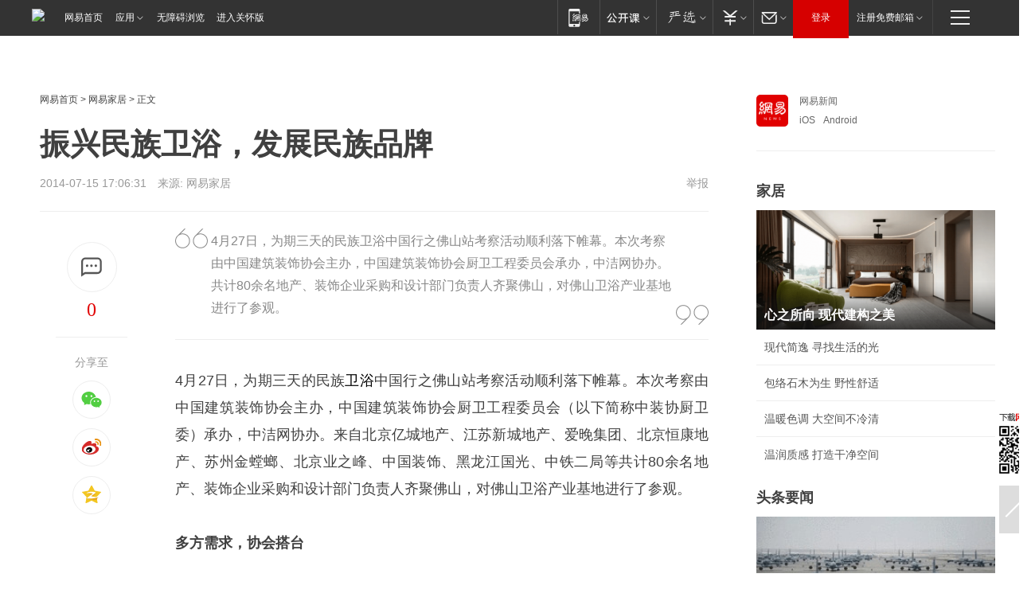

--- FILE ---
content_type: text/html; charset=utf-8
request_url: https://home.163.com/14/0715/17/A178OA2S00104JV9.html
body_size: 36172
content:
<!DOCTYPE HTML>

<html id="ne_wrap" data-publishtime="2014-07-15 17:06:31" data-category="">
<head>
    <!-- head -->
    
    
    <title>振兴民族卫浴，发展民族品牌_网易家居</title>
    <meta name="keywords" content="卫浴,民族品牌"/>
    <meta name="description" content="振兴民族卫浴，发展民族品牌,卫浴,民族品牌"/>
    <meta name="author" content="网易">
    <meta name="Copyright" content="网易版权所有">
    <link rel="apple-touch-icon" href="https://static.ws.126.net/163/f2e/common/share-icon.png">
    <link rel="mask-icon" href="https://static.ws.126.net/163/f2e/common/share-icon.png">
    <meta name="msapplication-TileImage" content="https://static.ws.126.net/163/f2e/common/share-icon.png">
    <base target="_blank"><!--[if lte IE 6]></base><![endif]-->
    <meta http-equiv="expires" content="0">
    <meta http-equiv="Cache-Control" content="no-transform">
    <meta http-equiv="Cache-Control" content="no-siteapp">
    <meta http-equiv="x-ua-compatible" content="ie=edge">
    <meta property="og:type" content="article">
    <meta property="og:title" content="振兴民族卫浴，发展民族品牌">
    <meta property="og:description" content="振兴民族卫浴，发展民族品牌,卫浴,民族品牌">
    
    <meta property="og:url" content="https://www.163.com/home/article/A178OA2S00104JV9.html">
    
    <meta property="og:image" content="https://static.ws.126.net/163/f2e/product/post_nodejs/static/logo.png">
    <meta property="article:author" content="网易">
    <meta property="article:published_time" content="2014-07-15T17:06:31+08:00">
    <meta property="twitter:card" content="summary">
    <meta property="twitter:image" content="https://static.ws.126.net/163/f2e/product/post_nodejs/static/logo.png">
    <meta property="twitter:title" content="振兴民族卫浴，发展民族品牌">
    <meta property="twitter:creator" content="网易新闻">
    <meta property="twitter:site" content="网易">
    <meta property="twitter:description" content="振兴民族卫浴，发展民族品牌,卫浴,民族品牌">
    
<script>
;(function(){
var el = document.createElement("script");
el.src = "https://lf1-cdn-tos.bytegoofy.com/goofy/ttzz/push.js?de70e43cfa5b194e21ef889e98d7123a7deb9487dce7ed62313212129c4244a219d1c501ebd3301f5e2290626f5b53d078c8250527fa0dfd9783a026ff3cf719";
el.id = "ttzz";
var s = document.getElementsByTagName("script")[0];
s.parentNode.insertBefore(el, s);
})(window);
</script>
    
    <script>window.isHideAd = true;</script>
    <meta name="referrer" content="always">
    
    <link rel="canonical" href="https://www.163.com/home/article/A178OA2S00104JV9.html">
    
    <link rel="alternate" media="only screen and(max-width: 640px)" href="https://m.163.com/home/article/A178OA2S00104JV9.html">
    <meta name="mobile-agent" content="format=html5; url=https://m.163.com/home/article/A178OA2S00104JV9.html?spss=adap_pc">
    <meta name="mobile-agent" content="format=xhtml; url=https://m.163.com/home/article/A178OA2S00104JV9.html?spss=adap_pc">
    <meta name="mobile-agent" content="format=wml; url=https://m.163.com/home/article/A178OA2S00104JV9.html?spss=adap_pc">
    <!--[if lt IE 9]>
    <script type="text/javascript" src="https://static.ws.126.net/163/f2e/post_nodejs/libs/js/html5shiv.min.js"></script><script type="text/javascript" src="https://static.ws.126.net/163/f2e/post_nodejs/libs/js/respond.min.js"></script>
    <![endif]-->
    <script type="text/javascript" data-type="touch/article">!function(){"use strict";var t=["play.163.com"],e={URL:function(){var t,e=self.URL;try{e&&("href"in(t=new self.URL("http://m.163.com"))||(t=void 0))}catch(t){console.log(t)}return function(o){if(t)return new e(o);var i=document.createElement("a");return i.href=o,i}}(),isMobile:function(t){return/android.*?mobile|ipod|blackberry|bb\d+|phone|WindowsWechat/i.test(t||navigator.userAgent)},isPAD:function(t){return/iPad/i.test(t||navigator.userAgent)},blockedDomain:function(e){return-1!=t.indexOf(e)}};!function(t){if(!/noredirect/i.test(location.search)){var o,i=window.location.href,n=new e.URL(i),a=n.hostname;if(!e.blockedDomain(a)&&e.isMobile()){var r=n.search.length>0?n.search.substring(1):"",c=n.hash;r.length>0&&"&"!==r[0]&&(r="&"+r);var s=(o=function(){var t=[{test:/163\.com$/i,domain:"163"},{test:/baidu\.com$/i,domain:"baidu"},{test:/sm\.cn$/i,domain:"sm"},{test:/sogou\.com$/i,domain:"sogou"},{test:/so\.com$/i,domain:"360"},{test:/google/i,domain:"google"},{test:/bing/i,domain:"bing"},{test:/weibo/i,domain:"weibo"},{test:/toutiao/i,domain:"toutiao"}],e=document.referrer,o="",i="";if(e){var n=e.match(/^([hH][tT]{2}[pP]:\/\/|[hH][tT]{2}[pP][sS]:\/\/)([^\/]+).*?/);o=n&&n[2]?n[2]:o}if(o){i=o;for(var a,r=0;r<t.length;r++)if((a=t[r]).test.test(o)){i=a.domain;break}}return i}())?"&referFrom="+o:"",m=t&&t(s,i,r,c);m&&(window.location.href=m)}}}((function(t,e,o,i){var n=/([A-Z0-9]{16})(?:_\w+)?\.html/.exec(e);if(n){var a=n[1];if(n=/https?:\/\/(?:.*\.)?([a-z0-9]*)\.163\.com\/(?:\w+\/)?\d{2}\/\d{4}\/\d{2}\/([A-Z0-9]{16})(?:_\w+)?\.html/.exec(e)||/https?:\/\/www\.163\.com\/([a-z0-9]*)\/article\/([A-Z0-9]{16})(?:_\w+)?\.html/.exec(e)){n[1];return"local","https://m.163.com/local/article/"+a+".html?spss=adap_pc"+t+"#adaptation=pc"}return"https://m.163.com/touch/article.html?docid="+a+"&spss=adap_pc"+t+"#adaptation=pc"}return!1}))}();</script>
    <script src="https://static.ws.126.net/utf8/assets/js/jquery-1.10.2.min.js"></script>
    <script>jQuery.ajaxSettings.cache = true</script>
    <link href="https://static.ws.126.net/163/f2e/product/post2020_cms/static/css/main.d53ba9b4.css" rel="stylesheet">
    <!-- 手机浏览自动跳转到触屏版 开始 -->
    <script language="javascript">
        var href = window.location.href;
        var pcversion = href.indexOf('pc=true');
        var jump2url='http://m.home.163.com/home/mobile/static/news_detail.shtml?docid=A178OA2S00104JV9&count=2';
        var browser = { versions: function () { var u = navigator.userAgent, app = navigator.appVersion; return { trident: u.indexOf('Trident') > -1, presto: u.indexOf('Presto') > -1, webKit: u.indexOf('AppleWebKit') > -1, gecko: u.indexOf('Gecko') > -1 && u.indexOf('KHTML') == -1, mobile: !!u.match(/AppleWebKit.*Mobile.*/) || !!u.match(/AppleWebKit/) || !!u.match(/netease_news/) || !!u.match(/NewsApp/), ios: !!u.match(/\(i[^;]+;( U;)? CPU.+Mac OS X/), android: u.indexOf('Android') > -1 || u.indexOf('Linux') > -1, iPhone: u.indexOf('iPhone') > -1 || u.indexOf('Mac') > -1, iPad: u.indexOf('iPad') > -1, webApp: u.indexOf('Safari') == -1, QQbrw: u.indexOf('MQQBrowser') > -1, ucLowEnd: u.indexOf('UCWEB7.') > -1, ucSpecial: u.indexOf('rv:1.2.3.4') > -1, ucweb: function () { try { return parseFloat(u.match(/ucweb\d+\.\d+/gi).toString().match(/\d+\.\d+/).toString()) >= 8.2 } catch (e) { if (u.indexOf('UC') > -1) { return true } else { return false } } } (), Symbian: u.indexOf('Symbian') > -1, ucSB: u.indexOf('Firefox/1.') > -1 }; } () }
        var _gaq = _gaq || [];
        (function (win, browser, undefined) {
            if ( pcversion > -1 ) {
                return;
            }
            if (win.screen === undefined || win.screen.width < 810) {
                if (browser.versions.iPad == true) { win.location.href = jump2url; return; }
                if (browser.versions.webKit == true || browser.versions.mobile == true || browser.versions.ios == true || browser.versions.iPhone == true || browser.versions.ucweb == true || browser.versions.ucSpecial == true) {
                    win.location.href = jump2url; return;
                }
            }
        })(this, browser);
    </script>
    <!--手机浏览自动跳转到触屏版 结束 -->
    <style>
a {color: #000}
a,a:visited {text-decoration: none}
a:visited {color: #83006f}
a:hover {text-decoration: underline}
a:active,a:hover {color: #ba2636}
  .gg200x300 {
  	position: relative;
  }
  .house-special a {
  	display: block;
    width: 100%;
    overflow: hidden;
    text-overflow: ellipsis;
    white-space: nowrap;
  }
  .house-special.post_side_mod .post_side_mod_imgnews h3 {
    overflow: hidden;
    text-overflow: ellipsis;
    white-space: nowrap;
  }
</style>
<%@ /0080/e/0080ep_includecss_1301.vm %>
<style type="text/css">
    /*房产头条区域*/
.house-title-bar { border-top:2px solid #256A8E; width:590px; padding-top:19px; clear:both; overflow:hidden;}
.house-title-bar h2 { float:left; width:103px; height:25px; line-height:25px; overflow:hidden;}
.house-title-bar .more { float:right; padding-top:10px; padding-right:2px; color:#ddd;}
.house-title-bar .more a,.house-title-bar .more a:visited { color:#1F1F1F;}
.house-title-bar .more a:hover { color: #BA2636; }
.house-mod { width:590px; clear:both; margin:0 auto; overflow:hidden;}
.house-mod .left-img { float:left; width:160px;}
.house-mod .left-img ul { clear:both; margin:0 auto; overflow:hidden;}
.house-mod .left-img li { float: left; _display: inline; overflow: hidden;}
.house-mod .left-img li h3 { width:160px; height: 24px; line-height: 24px; overflow: hidden; text-align: center; background: #575757;}
.house-mod .left-img li h3 a { display: block;}
.house-mod .left-img li h3 a:link,.house-mod .left-img li h3 a:visited { color: #ffffff;}
.house-mod .left-img li h3 a:hover,.house-mod .left-img li h3 a:active { color: #ffffff;}
.house-mod .right-text { float:right; width:400px;}
.house-mod .right-text h2 { font-family: "Microsoft YaHei", "微软雅黑", "宋体"; font-size: 16px; font-weight: bold; height:24px; line-height: 24px; margin:0 auto; overflow:hidden; }
.house-mod .right-text p { margin:0 auto; clear:both; line-height:21px; color:#161616;}
.house-mod .right-text .text-list { clear:both; margin:0 auto; overflow:hidden;}
.house-mod .right-text .text-list li { clear:both; background: url(http://img1.cache.netease.com/cnews/css13/sprites.png) 0 -108px no-repeat; font-size: 14px; height: 27px; line-height: 27px; padding-left: 10px; overflow:hidden;}
.house-mod .dot-line { clear:both; height:1px; border-bottom:1px dotted #DCDCDC; overflow:hidden; display:block; font-size:1px; }
    /*新车图库*/
.new-car-pic { width:590px; clear:both; overflow:hidden; margin:0 auto;}
.new-car-pic .dot-line { clear:both; height:1px; border-bottom:1px solid #DCDCDC; overflow:hidden; display:block; font-size:1px; }
.scrlBody{ overflow:hidden;}
.scrlCtrl{ text-align:center;}
.scrl_1 .scrlCtrl ul{ display:inline-block; *display:inline; zoom:1; margin:0 4px 0 12px;font-size: 0;}
.scrl_1 .scrlCtrl li{ display:inline-block; *display:inline; zoom:1; width:10px; height:9px; cursor:pointer; background:url(http://img1.cache.netease.com/cnews/css13/img/scr-icon-bg.gif) left -48px no-repeat; margin-right:8px; overflow:hidden;font-size: 0;}
.scrl_1 .scrlCtrl .active{ background:url(http://img1.cache.netease.com/cnews/css13/img/scr-icon-bg.gif) left -58px no-repeat;}
.scrl_1 .scrlPrev{ display:inline-block; width:7px; height:11px; margin-top:1px; background:url(http://img1.cache.netease.com/cnews/css13/img/scr-icon-bg.gif) left top no-repeat;overflow:hidden;}
.scrl_1 .scrlNext{ display:inline-block; width:7px; height:11px; margin-top:1px; background:url(http://img1.cache.netease.com/cnews/css13/img/scr-icon-bg.gif) right -24px no-repeat;overflow:hidden;}
.scrl_1 .scrlPrev:hover{ background:url(http://img1.cache.netease.com/cnews/css13/img/scr-icon-bg.gif) left -12px no-repeat;}
.scrl_1 .scrlNext:hover{ background:url(http://img1.cache.netease.com/cnews/css13/img/scr-icon-bg.gif) right -36px no-repeat;}
.list-box li{ float:left;width:590px;}
.roll-pic-list { padding-bottom:15px;}
.roll-pic-list li{ float:left; width:160px; padding-right:55px; line-height:21px;}
.roll-pic-list li.last { padding-right:0;}
.roll-pic-list h5{ margin-top:6px;}
    /*moule1*/
.mod-imgText { clear: both; line-height: 0; }
.mod-imgText img {  float: left;line-height: 21px; padding-bottom:2px; }
.imgText-widget-1 { overflow: hidden; }
.imgText-widget-1 img { margin: 3px 15px 0 0; }
.imgText-widget-1 img { padding-bottom:12px; }
.imgText-widget-1 .detail a { color:#0e558d; }
.imgText-widget-1 p { color: #888; line-height: 21px; margin: 0;}
.main-title { font-size: 14px; font-weight: bold; height: 34px; line-height: 34px; overflow: hidden; }
    /*装修论坛按钮列表*/
.house-btn-list { width:300px; clear:both; margin:0 auto; overflow:hidden;}
.house-btn-list ul { float:left; width:310px;}
.house-btn-list li { float:left; width:90px; height:30px; background:url(http://img1.cache.netease.com/cnews/css13/img/house-btn-bg.gif) left top no-repeat; margin-right:11px; margin-bottom:7px; display:inline; color:#174F82; text-align:center; line-height:30px; font-size:14px; font-weight:bold;}
.house-btn-list li a,.house-btn-list li a:visited { color:#174F82;}
.house-btn-list li a:hover { color:#ba2636;}
    /*house rank list 排行*/
.ep-h-title { border-top:2px solid #246B8F; height: 31px; line-height: 31px; padding: 7px 0 8px; clear:both; overflow:hidden;}
.ep-h-title .title { float: left; _display: inline; font-size: 16px; font-weight: bold; font-family: "\5FAE\8F6F\96C5\9ED1", "\5B8B\4F53", sans-serif;}
.ep-h-title .title:link,.ep-h-title .title:visited { color: #252525;}
.ep-h-title .title:hover,.ep-h-title .title:active { color: #cc1b1b;}
.h-rankList-header { width:300px; height:24px; line-height:24px; color:#888888; background:#F6F6F6; clear:both; float:left; overflow:hidden;}
.h-rankList-header .name { float:left; padding-left:28px;}
.h-rankList-header .region { float:right; width:50px; text-align:right;}
.h-rankList-header .price { float:right; width:60px; padding-right:13px; text-align:right;}
.h-rankList li { border-bottom: 1px dotted #ddd; display: inline-block; float: left; height: 29px; line-height: 29px; overflow: hidden; width: 300px; color:#252525;}
.h-rankList li span.ranknum { width: 18px; height: 14px; color: #FFFFFF; float: left; line-height: 14px; margin-top: 7px; font-family: "Arial";  font-weight: bold; text-align: center; }
.h-rankList li span.front { background-color: #BD534B; }
.h-rankList li span.follow { background-color: #888888; }
.h-rankList li a { color: #252525; float: left; padding-left: 10px; }
.h-rankList li a:hover { color: #BA2636; }
.h-rankList li .price { float:right; width:43px; padding-right:13px; text-align:right;}
.h-rankList li .region { float:right; width:50px; text-align: center;}
</style>
<style>
.ep-share-tip{float:left;height: 28px;line-height: 28px;font-family: "Microsoft YaHei","微软雅黑", "宋体", sans-serif; color: #888888;font-size: 14px;}
</style>
  
  <script type="text/javascript">
        (function(h,a){if(!a.__SV){var b=window;try{var c,l,i,j=b.location,e=j.hash;c=function(a,b){return(l=a.match(RegExp(b+"=([^&]*)")))?l[1]:null};e&&c(e,"state")&&(i=JSON.parse(decodeURIComponent(c(e,"state"))),"mpeditor"===i.action&&(b.sessionStorage.setvalue("_mpcehash",e),history.replaceState(i.desiredHash||"",h.title,j.pathname+j.search)))}catch(m){}var k,g;window.DATracker=a;a._i=[];a.init=function(b,c,f){function e(b,a){var c=a.split(".");2==c.length&&(b=b[c[0]],a=c[1]);b[a]=function(){b.push([a].concat(Array.prototype.slice.call(arguments,
          0)))}}var d=a;"undefined"!==typeof f?d=a[f]=[]:f="DATracker";d.people=d.people||[];d.toString=function(b){var a="DATracker";"DATracker"!==f&&(a+="."+f);b||(a+=" (stub)");return a};d.people.toString=function(){return d.toString(1)+".people (stub)"};k="track_heatmap register_attributes register_attributes_once clear_attributes unregister_attributes current_attributes single_pageview disable time_event get_appStatus track set_userId track_pageview track_links track_forms register register_once alias unregister identify login logout signup name_tag set_config reset people.set people.set_once people.set_realname people.set_country people.set_province people.set_city people.set_age people.set_gender people.increment people.append people.union people.track_charge people.clear_charges people.delete_user people.set_populationWithAccount  people.set_location people.set_birthday people.set_region people.set_account".split(" ");
        for(g=0;g<k.length;g++)e(d,k[g]);a._i.push([b,c,f])};a.__SV=1.2;b=h.createElement("script");b.type="text/javascript";b.async=!0;b.src="";c=h.getElementsByTagName("script")[0];c.parentNode.insertBefore(b,c)}})(document,window.DATracker||[]);
    // init
        DATracker.init('MA-9C7C-6C07A9F260C3',{truncateLength: 255,persistence: "localStorage",cross_subdomain_cookie: false,  heatmap: {isTrackLink: false}});
        DATracker.track('pcHomeArticle');
    </script>
    <script src="https://static.ws.126.net/cnews/js/ntes_jslib_1.x.js"></script>
    <link rel="stylesheet" type="text/css" href="//gz.house.163.com/special/00874MT4/hinfo_tag_css.css">
    <script type="text/javascript">
        var _trc_=_trc_ || {}, _prm_=_prm_ || {};
        (function() {
            var e = document.createElement("script");
            e.src = "";
            var s = document.getElementsByTagName("script")[0];
            s.parentNode.insertBefore(e, s);
        })();
    </script>
    <style>
        .channel_ad_2016{position:absolute;bottom:0;left:0;z-index:3;overflow:hidden;width:30px;height:17px;border-radius:0 8px 0 0;background:#000 none repeat scroll 0 0;background:rgba(0,0,0,.6) none repeat scroll 0 0;color:#fff;text-align:left;font-size:12px;font-family:Arial;line-height:17px}
    </style>
</head>
<body aria-url="https://www.163.com/home/article/A178OA2S00104JV9_pa11y.html">
    <!-- 通用导航 -->
    
    <link rel="stylesheet" href="https://static.ws.126.net/163/f2e/commonnav2019/css/commonnav_headcss-fad753559b.css"/>
<!-- urs -->
<script _keep="true" src="https://urswebzj.nosdn.127.net/webzj_cdn101/message.js" type="text/javascript"></script>
<div class="ntes_nav_wrap" id="js_N_NTES_wrap">
  <div class="ntes-nav" id="js_N_nav">
    <div class="ntes-nav-main clearfix">
            <div class="c-fl" id="js_N_nav_left">
        <a class="ntes-nav-index-title ntes-nav-entry-wide c-fl" href="https://www.163.com/" title="网易首页">网易首页</a>
        <!-- 应用 -->
        <div class="js_N_navSelect ntes-nav-select ntes-nav-select-wide ntes-nav-app  c-fl">
          <a href="https://www.163.com/#f=topnav" class="ntes-nav-select-title ntes-nav-entry-bgblack JS_NTES_LOG_FE">应用
            <em class="ntes-nav-select-arr"></em>
          </a>
          <div class="ntes-nav-select-pop">
            <ul class="ntes-nav-select-list clearfix">
              <li>
                <a href="https://m.163.com/newsapp/#f=topnav">
                  <span>
                    <em class="ntes-nav-app-newsapp">网易新闻</em>
                  </span>
                </a>
              </li>
              <li>
                <a href="https://open.163.com/#f=topnav">
                  <span>
                    <em class="ntes-nav-app-open">网易公开课</em>
                  </span>
                </a>
              </li>
              <li>
                <a href="https://hongcai.163.com/?from=pcsy-button">
                  <span>
                    <em class="ntes-nav-app-hongcai">网易红彩</em>
                  </span>
                </a>
              </li>
              <li>
                <a href="https://u.163.com/aosoutbdbd8">
                  <span>
                    <em class="ntes-nav-app-yanxuan">网易严选</em>
                  </span>
                </a>
              </li>
              <li>
                <a href="https://mail.163.com/client/dl.html?from=mail46">
                  <span>
                    <em class="ntes-nav-app-mail">邮箱大师</em>
                  </span>
                </a>
              </li>
              <li class="last">
                <a href="https://study.163.com/client/download.htm?from=163app&utm_source=163.com&utm_medium=web_app&utm_campaign=business">
                  <span>
                    <em class="ntes-nav-app-study">网易云课堂</em>
                  </span>
                </a>
              </li>
            </ul>
          </div>
        </div>
      </div>
      <div class="c-fr">
        <!-- 片段开始 -->
        <div class="ntes-nav-quick-navigation">
          <a rel="noreferrer"class="ntes-nav-quick-navigation-btn" id="js_N_ntes_nav_quick_navigation_btn" target="_self">
            <em>快速导航
              <span class="menu1"></span>
              <span class="menu2"></span>
              <span class="menu3"></span>
            </em>
          </a>
          <div class="ntes-quicknav-pop" id="js_N_ntes_quicknav_pop">
            <div class="ntes-quicknav-list">
              <div class="ntes-quicknav-content">
                <ul class="ntes-quicknav-column ntes-quicknav-column-1">
                  <li>
                    <h3>
                      <a href="https://news.163.com">新闻</a>
                    </h3>
                  </li>
                  <li>
                    <a href="https://news.163.com/domestic">国内</a>
                  </li>
                  <li>
                    <a href="https://news.163.com/world">国际</a>
                  </li>
                  <li>
                    <a href="https://news.163.com/special/wangsansanhome/">王三三</a>
                  </li>
                </ul>
                <ul class="ntes-quicknav-column ntes-quicknav-column-2">
                  <li>
                    <h3>
                      <a href="https://sports.163.com">体育</a>
                    </h3>
                  </li>
                  <li>
                    <a href="https://sports.163.com/nba">NBA</a>
                  </li>
                  <li>
                    <a href="https://sports.163.com/cba">CBA</a>
                  </li>
                  <li>
                    <a href="https://sports.163.com/allsports">综合</a>
                  </li>
                  <li>
                    <a href="https://sports.163.com/zc">中超</a>
                  </li>
                  <li>
                    <a href="https://sports.163.com/world">国际足球</a>
                  </li>
                  <li>
                    <a href="https://sports.163.com/yc">英超</a>
                  </li>
                  <li>
                    <a href="https://sports.163.com/xj">西甲</a>
                  </li>
                  <li>
                    <a href="https://sports.163.com/yj">意甲</a>
                  </li>
                </ul>
                <ul class="ntes-quicknav-column ntes-quicknav-column-3">
                  <li>
                    <h3>
                      <a href="https://ent.163.com">娱乐</a>
                    </h3>
                  </li>
                  <li>
                    <a href="https://ent.163.com/star">明星</a>
                  </li>
                  <li>
                    <a href="https://ent.163.com/movie">电影</a>
                  </li>
                  <li>
                    <a href="https://ent.163.com/tv">电视</a>
                  </li>
                  <li>
                    <a href="https://ent.163.com/music">音乐</a>
                  </li>
                  <li>
                    <a href="https://ent.163.com/special/fmgs/">封面故事</a>
                  </li>
                </ul>
                <ul class="ntes-quicknav-column ntes-quicknav-column-4">
                  <li>
                    <h3>
                      <a href="https://money.163.com">财经</a>
                    </h3>
                  </li>
                  <li>
                    <a href="https://money.163.com/stock">股票</a>
                  </li>
                  <li>
                    <a href="https://money.163.com/special/caijingyuanchuang/">原创</a>
                  </li>
                  <li>
                    <a href="https://money.163.com/special/wycjzk-pc/">智库</a>
                  </li>
                </ul>
                <ul class="ntes-quicknav-column ntes-quicknav-column-5">
                  <li>
                    <h3>
                      <a href="https://auto.163.com">汽车</a>
                    </h3>
                  </li>
                  <li>
                    <a href="https://auto.163.com/buy">购车</a>
                  </li>
                  <li>
                    <a href="http://product.auto.163.com">车型库</a>
                  </li>
                </ul>
                <ul class="ntes-quicknav-column ntes-quicknav-column-6">
                  <li>
                    <h3>
                      <a href="https://tech.163.com">科技</a>
                    </h3>
                  </li>
                  <li>
                    <a href="https://tech.163.com/smart/">网易智能</a>
                  </li>
                  <li>
                    <a href="https://tech.163.com/special/S1554800475317/">原创</a>
                  </li>
                  <li>
                    <a href="https://tech.163.com/it">IT</a>
                  </li>
                  <li>
                    <a href="https://tech.163.com/internet">互联网</a>
                  </li>
                  <li>
                    <a href="https://tech.163.com/telecom/">通信</a>
                  </li>
                </ul>
                <ul class="ntes-quicknav-column ntes-quicknav-column-7">
                  <li>
                    <h3>
                      <a href="https://fashion.163.com">时尚</a>
                    </h3>
                  </li>
                  <li>
                    <a href="https://fashion.163.com/art">艺术</a>
                  </li>
                  <li>
                    <a href="https://travel.163.com">旅游</a>
                  </li>
                </ul>
                <ul class="ntes-quicknav-column ntes-quicknav-column-8">
                  <li>
                    <h3>
                      <a href="https://mobile.163.com">手机</a>
                      <span>/</span>
                      <a href="https://digi.163.com/">数码</a>
                    </h3>
                  </li>
                  <li>
                    <a href="https://mobile.163.com/special/jqkj_list/">惊奇科技</a>
                  </li>
                  <li>
                    <a href="https://mobile.163.com/special/cpshi_list/">易评机</a>
                  </li>
                  <li>
                    <a href="https://hea.163.com/">家电</a>
                  </li>
                </ul>
                <ul class="ntes-quicknav-column ntes-quicknav-column-9">
                  <li>
                    <h3>
                      <a href="https://house.163.com">房产</a>
                      <span>/</span>
                      <a href="https://home.163.com">家居</a>
                    </h3>
                  </li>
                  <li>
                    <a href="https://bj.house.163.com">北京房产</a>
                  </li>
                  <li>
                    <a href="https://sh.house.163.com">上海房产</a>
                  </li>
                  <li>
                    <a href="https://gz.house.163.com">广州房产</a>
                  </li>
                  <li>
                    <a href="https://xf.house.163.com/">楼盘库</a>
                  </li>
                  <li>
                    <a href="https://designer.home.163.com/search">设计师库</a>
                  </li>
                  <li>
                    <a href="https://photo.home.163.com/">案例库</a>
                  </li>
                </ul>
                <ul class="ntes-quicknav-column ntes-quicknav-column-11">
                  <li>
                    <h3>
                      <a href="https://edu.163.com">教育</a>
                    </h3>
                  </li>
                  <li>
                    <a href="https://edu.163.com/liuxue">留学</a>
                  </li>
                  <li>
                    <a href="https://edu.163.com/gaokao">高考</a>
                  </li>
                </ul>
                <div class="ntes-nav-sitemap">
                  <a href="https://sitemap.163.com/">
                    <i></i>查看网易地图</a>
                </div>
              </div>
            </div>
          </div>
        </div>
        <div class="c-fr">
          <div class="c-fl" id="js_N_navLoginBefore">
            <div id="js_N_navHighlight" class="js_loginframe ntes-nav-login ntes-nav-login-normal">
              <a href="https://reg.163.com/" class="ntes-nav-login-title" id="js_N_nav_login_title">登录</a>
              <div class="ntes-nav-loginframe-pop" id="js_N_login_wrap">
                <!--加载登陆组件-->
              </div>
            </div>
            <div class="js_N_navSelect ntes-nav-select ntes-nav-select-wide  JS_NTES_LOG_FE c-fl">
              <a class="ntes-nav-select-title ntes-nav-select-title-register" href="https://mail.163.com/register/index.htm?from=163navi&regPage=163">注册免费邮箱
                <em class="ntes-nav-select-arr"></em>
              </a>
              <div class="ntes-nav-select-pop">
                <ul class="ntes-nav-select-list clearfix" style="width:210px;">
                  <li>
                    <a href="https://reg1.vip.163.com/newReg1/reg?from=new_topnav&utm_source=new_topnav">
                      <span style="width:190px;">注册VIP邮箱（特权邮箱，付费）</span>
                    </a>
                  </li>
                  <li class="last JS_NTES_LOG_FE">
                    <a href="https://mail.163.com/client/dl.html?from=mail46">
                      <span style="width:190px;">免费下载网易官方手机邮箱应用</span>
                    </a>
                  </li>
                </ul>
              </div>
            </div>
          </div>
          <div class="c-fl" id="js_N_navLoginAfter" style="display:none">
            <div id="js_N_logined_warp" class="js_N_navSelect ntes-nav-select ntes-nav-logined JS_NTES_LOG_FE">
              <a class="ntes-nav-select-title ntes-nav-logined-userinfo">
                <span id="js_N_navUsername" class="ntes-nav-logined-username"></span>
                <em class="ntes-nav-select-arr"></em>
              </a>
              <div id="js_login_suggest_wrap" class="ntes-nav-select-pop">
                <ul id="js_logined_suggest" class="ntes-nav-select-list clearfix"></ul>
              </div>
            </div>
            <a class="ntes-nav-entry-wide c-fl" target="_self" id="js_N_navLogout">安全退出</a>
          </div>
        </div>

        <ul class="ntes-nav-inside">
          <li>
            <div class="js_N_navSelect ntes-nav-select c-fl">
              <a href="https://www.163.com/newsapp/#f=163nav" class="ntes-nav-mobile-title ntes-nav-entry-bgblack">
                <em class="ntes-nav-entry-mobile">移动端</em>
              </a>
              <div class="qrcode-img">
                <a href="https://www.163.com/newsapp/#f=163nav">
                  <img src="//static.ws.126.net/f2e/include/common_nav/images/topapp.jpg">
                </a>
              </div>
            </div>
          </li>
          <li>
            <div class="js_N_navSelect ntes-nav-select c-fl">
              <a id="js_love_url" href="https://open.163.com/#ftopnav0" class="ntes-nav-select-title ntes-nav-select-title-huatian ntes-nav-entry-bgblack">
                <em class="ntes-nav-entry-huatian">网易公开课</em>
                <em class="ntes-nav-select-arr"></em>
                <span class="ntes-nav-msg">
                  <em class="ntes-nav-msg-num"></em>
                </span>
              </a>
              <div class="ntes-nav-select-pop ntes-nav-select-pop-huatian">
                <ul class="ntes-nav-select-list clearfix">
                  <li>
                    <a href="https://open.163.com/ted/#ftopnav1">
                      <span>TED</span>
                    </a>
                  </li>
                  <li>
                    <a href="https://open.163.com/cuvocw/#ftopnav2">
                      <span>中国大学视频公开课</span>
                    </a>
                  </li>
                  <li>
                    <a href="https://open.163.com/ocw/#ftopnav3">
                      <span>国际名校公开课</span>
                    </a>
                  </li>
                  <li>
                    <a href="https://open.163.com/appreciation/#ftopnav4">
                      <span>赏课·纪录片</span>
                    </a>
                  </li>
                  <li>
                    <a href="https://vip.open.163.com/#ftopnav5">
                      <span>付费精品课程</span>
                    </a>
                  </li>
                  <li>
                    <a href="https://open.163.com/special/School/beida.html#ftopnav6">
                      <span>北京大学公开课</span>
                    </a>
                  </li>
                  <li class="last">
                    <a href="https://open.163.com/newview/movie/courseintro?newurl=ME7HSJR07#ftopnav7">
                      <span>英语课程学习</span>
                    </a>
                  </li>
                </ul>
              </div>
            </div>
          </li>
          <li>
            <div class="js_N_navSelect ntes-nav-select c-fl">
              <a id="js_lofter_icon_url" href="https://you.163.com/?from=web_fc_menhu_xinrukou_1" class="ntes-nav-select-title ntes-nav-select-title-lofter ntes-nav-entry-bgblack">
                <em class="ntes-nav-entry-lofter">网易严选</em>
                <em class="ntes-nav-select-arr"></em>
                <span class="ntes-nav-msg" id="js_N_navLofterMsg">
                  <em class="ntes-nav-msg-num"></em>
                </span>
              </a>
              <div class="ntes-nav-select-pop ntes-nav-select-pop-lofter">
                <ul id="js_lofter_pop_url" class="ntes-nav-select-list clearfix">
                  <li>
                    <a href="https://act.you.163.com/act/pub/ABuyLQKNmKmK.html?from=out_ynzy_xinrukou_2">
                      <span>新人特价</span>
                    </a>
                  </li>
                  <li>
                    <a href="https://you.163.com/topic/v1/pub/Pew1KBH9Au.html?from=out_ynzy_xinrukou_3">
                      <span>9.9专区</span>
                    </a>
                  </li>
                  <li>
                    <a href="https://you.163.com/item/newItemRank?from=out_ynzy_xinrukou_4">
                      <span>新品热卖</span>
                    </a>
                  </li>
                  <li>
                    <a href="https://you.163.com/item/recommend?from=out_ynzy_xinrukou_5">
                      <span>人气好物</span>
                    </a>
                  </li>
                  <li>
                    <a href="https://you.163.com/item/list?categoryId=1005000&from=out_ynzy_xinrukou_7">
                      <span>居家生活</span>
                    </a>
                  </li>
                  <li>
                    <a href="https://you.163.com/item/list?categoryId=1010000&from=out_ynzy_xinrukou_8">
                      <span>服饰鞋包</span>
                    </a>
                  </li>
                  <li>
                    <a href="https://you.163.com/item/list?categoryId=1011000&from=out_ynzy_xinrukou_9">
                      <span>母婴亲子</span>
                    </a>
                  </li>
                  <li class="last">
                    <a href="https://you.163.com/item/list?categoryId=1005002&from=out_ynzy_xinrukou_10">
                      <span>美食酒水</span>
                    </a>
                  </li>
                </ul>
              </div>
            </div>
          </li>
          <li>
            <div class="js_N_navSelect ntes-nav-select c-fl">
              <a href="https://ecard.163.com/" class="ntes-nav-select-title
        ntes-nav-select-title-money ntes-nav-entry-bgblack">
                <em class="ntes-nav-entry-money">支付</em>
                <em class="ntes-nav-select-arr"></em>
              </a>
              <div class="ntes-nav-select-pop ntes-nav-select-pop-temp">
                <ul class="ntes-nav-select-list clearfix">
                  <li>
                    <a href="https://ecard.163.com/#f=topnav">
                      <span>一卡通充值</span>
                    </a>
                  </li>
                  <li>
                    <a href="https://ecard.163.com/script/index#f=topnav">
                      <span>一卡通购买</span>
                    </a>
                  </li>
                  <li>
                    <a href="https://epay.163.com/">
                      <span>我的网易支付</span>
                    </a>
                  </li>
                  <li class="last">
                    <a href="https://globalpay.163.com/home">
                      <span>网易跨境支付</span>
                    </a>
                  </li>
                </ul>
              </div>
            </div>
          </li>
          <li>
            <div class="js_N_navSelect ntes-nav-select c-fl">
              <a id="js_mail_url" rel="noreferrer"class="ntes-nav-select-title
        ntes-nav-select-title-mail ntes-nav-entry-bgblack">
                <em class="ntes-nav-entry-mail">邮箱</em>
                <em class="ntes-nav-select-arr"></em>
                <span class="ntes-nav-msg" id="js_N_navMailMsg">
                  <em class="ntes-nav-msg-num" id="js_N_navMailMsgNum"></em>
                </span>
              </a>
              <div class="ntes-nav-select-pop ntes-nav-select-pop-mail">
                <ul class="ntes-nav-select-list clearfix">
                  <li>
                    <a href="https://email.163.com/#f=topnav">
                      <span>免费邮箱</span>
                    </a>
                  </li>
                  <li>
                    <a href="https://vipmail.163.com/#f=topnav">
                      <span>VIP邮箱</span>
                    </a>
                  </li>
                  <li>
                    <a href="https://qiye.163.com/?from=NetEase163top">
                      <span>企业邮箱</span>
                    </a>
                  </li>
                  <li>
                    <a href="https://mail.163.com/register/index.htm?from=ntes_nav&regPage=163">
                      <span>免费注册</span>
                    </a>
                  </li>
                  <li class="last">
                    <a href="https://mail.163.com/dashi/dlpro.html?from=mail46">
                      <span>客户端下载</span>
                    </a>
                  </li>
                </ul>
              </div>
            </div>
          </li>
        </ul>
      </div>
    </div>
  </div>
</div>
<script src="https://static.ws.126.net/163/f2e/commonnav2019/js/commonnav_headjs-8e9e7c8602.js"></script>
    <script>
        // logo
        window.channelConfigLogo = 'http://fps-pro.ws.126.net/fps-pro/temp/fe2f0a6003fa12ed6288e5a1aaf475a6/home_2017_logo.png'
        window.channelConfigUrl = 'https://home.163.com/'
        window.__STOCK_COMPONENT__ = [];
        // 初始化body宽度
        function getWindowSize(){if(window.innerHeight){return{'width':window.innerWidth,'height':window.innerHeight}}else if(document.documentElement&&document.documentElement.clientHeight){return{'width':document.documentElement.clientWidth,'height':document.documentElement.clientHeight}}else if(document.body){return{'width':document.body.clientWidth,'height':document.body.clientHeight}}}var DEFAULT_VERSION="9.0";var ua=navigator.userAgent.toLowerCase();var isIE=ua.indexOf("msie")>-1;var safariVersion;if(isIE){safariVersion=ua.match(/msie ([\d.]+)/)[1]}if(safariVersion<=DEFAULT_VERSION){if(safariVersion==7){jQuery(document.body).addClass("w9")}}function resizeNav(){if(getWindowSize().width<1366&&safariVersion!=7){jQuery(document.body).addClass("")}if(getWindowSize().width>=1366&&safariVersion!=7){jQuery(document.body).removeClass("w9")}};resizeNav();
        // 正文图集封面
        
    </script>
    
    <!-- content -->
    <div class="container clearfix" id="container" data-hidead="true">
        <!-- 左侧 -->
        <div class="post_main">
            <!-- crumb -->
            <!-- crumb -->
            <div class="post_crumb">
                <a href="https://www.163.com/">网易首页</a> &gt;
                <a href="https://home.163.com/">网易家居</a> &gt;
                
                正文<!--  -->
            </div>
            <!-- 标题、摘要 -->
            
            <h1 class="post_title">振兴民族卫浴，发展民族品牌</h1>
            <!-- 来源 -->
            <div class="post_info">
                2014-07-15 17:06:31　来源: 网易家居</a>
              	
                <a href="https://www.163.com/special/0077jt/tipoff.html?title=%E6%8C%AF%E5%85%B4%E6%B0%91%E6%97%8F%E5%8D%AB%E6%B5%B4%EF%BC%8C%E5%8F%91%E5%B1%95%E6%B0%91%E6%97%8F%E5%93%81%E7%89%8C" target="_blank" class="post_jubao">举报</a>
            </div>
            <!-- keywordsList-->
            
            
            <div class="post_content" id="content">
                <div class="post_top">
                    <!-- 左侧悬浮分享 -->
                  	<div class="post_topad"><!-- 此行不要删此行不要删此行不要删触发擎天柱 1/2触发代码开始 -->
<!-- <script language="javascript"> 
var chufa_rdm=parseInt(Math.random()*2+1);
if(chufa_rdm==1){
ad_hover_show = 
{
src1:"https://yt-adp.ws.126.net/channel9/042487_12075_avwy_20200929.jpg",
src2:"https://yt-adp.ws.126.net/channel9/bfeq_20200929.swf",
url:"http://g.163.com/a?CID=78716&Values=4232640054&Redirect=https://www.toto.com.cn/2020promotion/pc.html"
}
document.write('<scr'+'ipt type="text/javascript" src="https://yt-adp.ws.126.net/ntesrich/article/ad-hover-v1-2016.08.26.js"></scr'+'ipt>');
}
</script> -->
<!-- 此行不要删此行不要删此行不要删触发擎天柱 1/2触发代码结束 -->
<!-- 此行不要删此行不要删此行不要删触发擎天柱投放代码开始 -->
<!-- script language="javascript"> 
var chufa_rdm=parseInt(Math.random()*2+1);
if(chufa_rdm==1){
ad_hover_show = 
{
src1:"https://yt-adp.ws.126.net/channel9/038657_12075_bzgj_20191030.jpg",
src2:"https://yt-adp.ws.126.net/channel9/afon_20191105.swf",
url:"http://g.163.com/a?CID=71064&Values=1471157570&Redirect=https://item.jd.com/15109573696.html"
}
document.write('<scr'+'ipt type="text/javascript" src="https://yt-adp.ws.126.net/ntesrich/article/ad-hover-v1-2016.08.26.js"></scr'+'ipt>');
}
if(chufa_rdm==2){
ad_hover_show = 
{
src1:"https://yt-adp.ws.126.net/channel9/038375_12075_akcz_20191108.jpg",
src2:"https://yt-adp.ws.126.net/channel9/blgp_20191108.swf",
url:"http://g.163.com/a?CID=72458&Values=578893232&Redirect=https://home.163.com/19/1030/18/ESOPB0Q7001081L7.html"
}
document.write('<scr'+'ipt type="text/javascript" src="https://yt-adp.ws.126.net/ntesrich/article/ad-hover-v1-2016.08.26.js"></scr'+'ipt>');
}
</script -->
<!-- 此行不要删此行不要删此行不要删触发擎天柱投放代码结束 --></div>
                    
                    <div class="post_top_tie">
                        <a class="post_top_tie_icon" target="_self" href="#post_comment_area" title="快速发贴"></a>
                        <a class="post_top_tie_count js-tielink js-tiejoincount" href="#" title="点击查看跟贴">0</a>
                    </div>
                    <div class="post_top_share">
                        <span class="post_top_share_title">分享至</span>
                        <ul class="post_share">
                            <li class="share_weixin js_weixin">
                                <a href="javascript:;" target="_self"><i title="分享到微信"></i></a>
                            </li>
                            <li class="share_weibo js_share" data-type="weibo">
                                <a href="javascript:;" target="_self"><i title="分享到新浪微博"></i></a>
                            </li>
                            <li class="share_qzone js_share" data-type="qzone">
                                <a href="javascript:;" target="_self"><i title="分享到QQ空间"></i></a>
                            </li>
                        </ul>
                        <div class="js_qrcode_wrap hidden" id="js_qrcode_top">
                            <div class="js_qrcode_arr"></div>
                            <a href="javascript:;" target="_self" class="js_qrcode_close" title="关闭"></a>
                            <div class="js_qrcode_img js_share_qrcode"></div>
                            <p>用微信扫码二维码</p>
                            <p>分享至好友和朋友圈</p>
                        </div>
                    </div>
                </div>
                <!-- 摘要 核心提示 -->
                
                
                <div class="post_desc">
                    4月27日，为期三天的民族卫浴中国行之佛山站考察活动顺利落下帷幕。本次考察由中国建筑装饰协会主办，中国建筑装饰协会厨卫工程委员会承办，中洁网协办。共计80余名地产、装饰企业采购和设计部门负责人齐聚佛山，对佛山卫浴产业基地进行了参观。
                    <i class="quot"></i><i class="unquot"></i>
                </div>
                
                
                <!-- 正文 -->
                <div id="endText">
                
                <div class="post_body">
                    
                    <p>4月27日</st1>，为期三天的民族<a href="http://home.163.com/weiyu/" title="卫浴" target=_blank">卫浴</a>中国行之佛山站考察活动顺利落下帷幕。本次考察由中国建筑装饰协会主办，中国建筑装饰协会厨卫工程委员会（以下简称中装协厨卫委）承办，中洁网协办。来自北京亿城地产、江苏新城地产、爱晚集团、北京恒康地产、苏州金螳螂、北京业之峰、中国装饰、黑龙江国光、中铁二局等共计80余名地产、装饰企业采购和设计部门负责人齐聚佛山，对佛山卫浴产业基地进行了参观。</p>
<p><strong>多方需求，协会搭台</strong></p>
<p>随着我国存量建筑二次装修需求的释放以及新型城镇化建设工作的推进，建筑装饰行业市场年需求量在未来3-5年内或达36000亿元，建筑装饰产业将迎来存量与增量双重驱动的增长周期，进入前所未有的、全新的产业链竞争时代。是竞争也是机遇，装饰企业能否加强上下游产业合作，加快链接反应速度，统一运筹跨地区联动将决定企业未来的市场占有率。</p>
<p>中国改革开放30多年来，建筑装饰行业有了飞速发展。但由于消费群体对民族品牌真实发展状况了解不足，以及企业在品牌塑造和经营商的缺失，民族卫浴品牌市场占有率偏低，特别是在星级<a href="http://home.163.com/photo/?q=%E9%85%92%E5%BA%97" title="酒店" target=_blank">酒店</a>（<a href="http://home.163.com/photo/?q=%E9%85%92%E5%BA%97" title="酒店装修效果图" target=_blank">酒店装修效果图</a>）等工程高端市场的占有率不足5%。为推动民族卫浴的发展，2009年起，中装协厨卫委连续举办了4届“中国卫生洁具测评”活动，对市售卫生洁具坐便器主流品牌进行抽样检测与调研。首届测评得分前十的产品中民族品牌仅占半数；之后的测评中，民族卫浴品牌产品在节水性能等多项指标中保持领先，体现了民族卫浴的技术水平和品质现状。</p>
<p>为进一步真实展现我国卫浴行业发展全貌，精准对接产业链上下游需求，由中国建筑装饰协会主办、中装协厨卫委承办的行业产业链交流系列活动——民族卫浴中国行正式启动，组织地产、装饰企业针对民族卫浴企业开展参观考察。</p>
<p><strong>民族卫浴，振奋人心</strong></p>
<p>民族卫浴中国行首站选择了广东佛山。广东佛山卫浴产业基地是目前国内生产企业最多、品牌最多、产业链最完善的产地之一，主要生产浴室<a href="http://home.163.com/jiaju/" title="家具" target=_blank">家具</a>、<a href="http://home.163.com/photo/?q=%E6%B0%B4%E9%BE%99%E5%A4%B4" title="水龙头" target=_blank">水龙头</a>（<a href="http://home.163.com/photo/?q=%E6%B0%B4%E9%BE%99%E5%A4%B4" title="水龙头装修效果图" target=_blank">水龙头装修效果图</a>）、五金挂件、不锈钢水槽、<a href="http://home.163.com/photo/?q=%E6%B7%8B%E6%B5%B4%E6%88%BF" title="淋浴房" target=_blank">淋浴房</a>（<a href="http://home.163.com/photo/?q=%E6%B7%8B%E6%B5%B4%E6%88%BF" title="淋浴房装修效果图" target=_blank">淋浴房装修效果图</a>）、陶瓷洁具等。保守估计整个佛山大区有不少于3000家大大小小的生产型企业。</p>
<p>强大的建筑陶瓷集群又形成集群效应。早期的中国陶瓷城、意美家陶瓷<a target="_blank" href="https://home.163.com/keywords/5/6/536b6d74/1.html">卫浴</a>世界、石湾卫浴城等专业卖场已极具规模。后来的中国陶瓷产业总部基地、瓷海国际·佛山陶瓷交易中心、佛山国际水暖卫浴城等纷纷崛起。</p>


                    <div style="height: 0px;overflow:hidden;"><img src="https://static.ws.126.net/163/f2e/product/post_nodejs/static/logo.png"></div>
                </div>
                </div>
                <!-- 相关 -->
                
                
                <!-- 作者 来源 -->
                
                <div class="post_author">
                    <a href="https://home.163.com/"><img src="http://img1.cache.netease.com/cnews/css13/img/end_home.png" alt="周丽媛" width="13" height="12" class="icon"></a>
                    
                    本文来源：网易家居
                    
                    
                    责任编辑：
                    王晓易_NE0011
                </div>
                <!-- 文末广告 -->
                
                <!-- 声明 -->
                
                
                <!-- 分页 -->
                
                
                <div class="post_pages">
                    
                    
                    
                    <a href="https://www.163.com/home/article/A178OA2S00104JV9.html" target="_self" class="current first">1</a>
                    
                    
                    
                    
                    <a href="https://www.163.com/home/article/A178OA2S00104JV9_2.html" target="_self" class=" ">2</a>
                    
                    
                    
                    
                    <a href="https://www.163.com/home/article/A178OA2S00104JV9_3.html" target="_self" class=" ">3</a>
                    
                    
                    
                    
                    <a href="https://www.163.com/home/article/A178OA2S00104JV9_4.html" target="_self" class=" ">4</a>
                    
                    
                    
                    
                    <a href="https://www.163.com/home/article/A178OA2S00104JV9_5.html" target="_self" class=" ">5</a>
                    
                    
                    
                    
                    <a href="https://www.163.com/home/article/A178OA2S00104JV9_all.html" target="_self" class="post_pages_all">显示全文</a>
                    
                    
                </div>
                
                
                <!-- 跟贴 -->
                <script>
                    var isShowComments = true;
                </script>
                                
                <link rel="stylesheet" href="https://static.ws.126.net/163/f2e/tie-sdk/tie-2020-11b4ffc1a813dfcc799e.css">
<script>
  var loadMessageError2 = function () {
      // message加载失败降级到nginx,产品可以在load事件重新初始化
      var cdnPath = 'https://dl.reg.163.com/webzj/ngx/message.js';
      var script = document.createElement('script');
      script.src = cdnPath;
      document.body.appendChild(script);
  }
  var loadMessageError1 = function () {
      // message加载失败降级备份cdn域名,产品可以在load事件重新初始化
      var cdnPath = 'https://webzj.netstatic.net/webzj_cdn101/message4.js';
      var script = document.createElement('script');
      script.src = cdnPath;
      script.onerror = loadMessageError2
      document.body.appendChild(script);
  }  
</script>
<script onerror="loadMessageError1()" src="https://urswebzj.nosdn.127.net/webzj_cdn101/message.js"></script>
<script type="text/javascript" src="https://acstatic-dun.126.net/tool.min.js"></script>
<script type="text/javascript">
  //初始化反作弊
  var wm = null;
  // 只需初始化一次
  initWatchman({
    productNumber: 'YD00157343455660',
    onload: function (instance) {
      wm = instance
    }
  });
</script>
<script type="text/javascript" src="https://static.ws.126.net/163/f2e/tie-sdk/tie-2020-11b4ffc1a813dfcc799e.js"></script>

                <div class="tie-areas post_comment" id="post_comment_area">
                    <div id="tie"></div>
                </div>
                <script>
                    ;(function () {
                        if (window.isShowComments === undefined) {
                            window.isShowComments = true;
                        }
                        var config = {
                            "productKey": "a2869674571f77b5a0867c3d71db5856",
                            "docId": "A178OA2S00104JV9", //"A178OA2S00104JV9", "FNMG85GQ0514HDQI"
                            "target": document.getElementById("tie"),
                            "operators": ["up", "down", "reply", "share"],
                            "isShowComments": isShowComments,   //是否显示帖子列表
                            "hotSize": 3,   //热门跟贴列表 展示3 条
                            "newSize": 2,   //最新跟贴列表 展示 10 条
                            "showPaging": false, //显示分页栏
                            "submitType": "commentPage"   //新发帖子的展现形式：停留在当前页面(currentPage) | 跳转到跟贴详情页(commentPage)
                        };
                        Tie.init(config, function(data) {});
                    })();
                </script>
            </div>
            <!-- 热门 -->
            
            <div class="post_recommends js-tab-mod" data-event="click" >
                <div class="post_recommends_titles">
                    <div class="post_recommends_title js-tab">相关推荐</div>
                    <div class="post_recommends_title js-tab">热点推荐</div>
                </div>
                <div class="post_recommends_ulist js-content">
                    <ul class="post_recommends_list">
                        
                        
                        
                        
						
                        
                        <li class="post_recommend">
                            
                            <a class="post_recommend_img" href="https://www.163.com/dy/article/K5F94OE405199A0B.html?f=post2020_dy_recommends">
                                <img src="https://nimg.ws.126.net/?url=http://bjnewsrec-cv.ws.126.net/little487059f175ej00t0186t001pd200u000i9g00u000i9.jpg&thumbnail=140y88&quality=80&type=jpg" onerror="this.onerror=''; this.src='https://static.ws.126.net/dy/images/default180x120.jpg'" alt="一家北方卫浴老厂的43年">
                            </a>
                            
                            <div class="post_recommend_info">
                                <h3 class="post_recommend_title"><a href="https://www.163.com/dy/article/K5F94OE405199A0B.html?f=post2020_dy_recommends">一家北方卫浴老厂的43年</a></h3>
                                <p class="post_recommend_time">吴晓波频道 2025-07-27 08:33:06</p>
                                <a href="https://www.163.com/dy/article/K5F94OE405199A0B.html?f=post2020_dy_recommends" class="post_recommend_tie">
                                    <span class="post_recommend_tie_inner">
                                        <span class="post_recommend_tie_icon">
                                            <i></i> 1
                                        </span>
                                        <span class="post_recommend_tie_text">
                                            <em>跟贴</em> 1
                                        </span>
                                    </span>
                                </a>
                            </div>
                        </li>
                        
                        
                        
						
                        
                        <li class="post_recommend">
                            
                            <a class="post_recommend_img" href="https://www.163.com/news/article/KJ83GKFV00019K82.html?f=post2020_dy_recommends">
                                <img src="https://nimg.ws.126.net/?url=http://cms-bucket.ws.126.net/2026/0114/214ae9b9p00t8ucc4002dc0009c0070c.png&thumbnail=140y88&quality=80&type=jpg" onerror="this.onerror=''; this.src='https://static.ws.126.net/dy/images/default180x120.jpg'" alt="江苏多地党政“一把手”调整就位">
                            </a>
                            
                            <div class="post_recommend_info">
                                <h3 class="post_recommend_title"><a href="https://www.163.com/news/article/KJ83GKFV00019K82.html?f=post2020_dy_recommends">江苏多地党政“一把手”调整就位</a></h3>
                                <p class="post_recommend_time">江苏新闻 2026-01-14 13:35:00</p>
                                <a href="https://www.163.com/news/article/KJ83GKFV00019K82.html?f=post2020_dy_recommends" class="post_recommend_tie">
                                    <span class="post_recommend_tie_inner">
                                        <span class="post_recommend_tie_icon">
                                            <i></i> 67
                                        </span>
                                        <span class="post_recommend_tie_text">
                                            <em>跟贴</em> 67
                                        </span>
                                    </span>
                                </a>
                            </div>
                        </li>
                        
                        
                        
						
						<div class="post_recommend artificial_collect_item"></div>
						
                        
                        <li class="post_recommend">
                            
                            <a class="post_recommend_img" href="https://www.163.com/dy/article/KJ38AP2A0520CQIJ.html?f=post2020_dy_recommends">
                                <img src="https://nimg.ws.126.net/?url=http://dingyue.ws.126.net/2026/0112/ad59935ej00t8qrxm000wd000go009dm.jpg&thumbnail=140y88&quality=80&type=jpg" onerror="this.onerror=''; this.src='https://static.ws.126.net/dy/images/default180x120.jpg'" alt="获住建部“国际先进”认证，恒洁智能马桶以全球首创彰显技术领先">
                            </a>
                            
                            <div class="post_recommend_info">
                                <h3 class="post_recommend_title"><a href="https://www.163.com/dy/article/KJ38AP2A0520CQIJ.html?f=post2020_dy_recommends">获住建部“国际先进”认证，恒洁智能马桶以全球首创彰显技术领先</a></h3>
                                <p class="post_recommend_time">太平洋家居网官方 2026-01-12 16:08:38</p>
                                <a href="https://www.163.com/dy/article/KJ38AP2A0520CQIJ.html?f=post2020_dy_recommends" class="post_recommend_tie">
                                    <span class="post_recommend_tie_inner">
                                        <span class="post_recommend_tie_icon">
                                            <i></i> 0
                                        </span>
                                        <span class="post_recommend_tie_text">
                                            <em>跟贴</em> 0
                                        </span>
                                    </span>
                                </a>
                            </div>
                        </li>
                        
                        
                        
						
                        
                        <li class="post_recommend">
                            
                            <a class="post_recommend_img" href="https://www.163.com/dy/article/KJ8PTK060519DFFO.html?f=post2020_dy_recommends">
                                <img src="https://nimg.ws.126.net/?url=http://bjnewsrec-cv.ws.126.net/little8295b33c273j00t8ure600s2d0034001r0g.jpg&thumbnail=140y88&quality=80&type=jpg" onerror="this.onerror=''; this.src='https://static.ws.126.net/dy/images/default180x120.jpg'" alt="以旧换新政策扩容 智能家居与适老产品引领家居行业新风口">
                            </a>
                            
                            <div class="post_recommend_info">
                                <h3 class="post_recommend_title"><a href="https://www.163.com/dy/article/KJ8PTK060519DFFO.html?f=post2020_dy_recommends">以旧换新政策扩容 智能家居与适老产品引领家居行业新风口</a></h3>
                                <p class="post_recommend_time">北京商报 2026-01-14 19:51:22</p>
                                <a href="https://www.163.com/dy/article/KJ8PTK060519DFFO.html?f=post2020_dy_recommends" class="post_recommend_tie">
                                    <span class="post_recommend_tie_inner">
                                        <span class="post_recommend_tie_icon">
                                            <i></i> 0
                                        </span>
                                        <span class="post_recommend_tie_text">
                                            <em>跟贴</em> 0
                                        </span>
                                    </span>
                                </a>
                            </div>
                        </li>
                        
                        
                        
						
						<div class="post_recommend artificial_collect_item"></div>
						
                        
                        <li class="post_recommend">
                            
                            <a class="post_recommend_img" href="https://www.163.com/news/article/KJ86SRRF00019B3E.html?f=post2020_dy_recommends">
                                <img src="https://nimg.ws.126.net/?url=http://cms-bucket.ws.126.net/2026/0114/cfa24482p00t8uc6u0011c0009c0070c.png&thumbnail=140y88&quality=80&type=jpg" onerror="this.onerror=''; this.src='https://static.ws.126.net/dy/images/default180x120.jpg'" alt="专家：特朗普没胆对华加税25% 否则等着中国反击">
                            </a>
                            
                            <div class="post_recommend_info">
                                <h3 class="post_recommend_title"><a href="https://www.163.com/news/article/KJ86SRRF00019B3E.html?f=post2020_dy_recommends">专家：特朗普没胆对华加税25% 否则等着中国反击</a></h3>
                                <p class="post_recommend_time">澎湃新闻 2026-01-14 14:18:54</p>
                                <a href="https://www.163.com/news/article/KJ86SRRF00019B3E.html?f=post2020_dy_recommends" class="post_recommend_tie">
                                    <span class="post_recommend_tie_inner">
                                        <span class="post_recommend_tie_icon">
                                            <i></i> 15108
                                        </span>
                                        <span class="post_recommend_tie_text">
                                            <em>跟贴</em> 15108
                                        </span>
                                    </span>
                                </a>
                            </div>
                        </li>
                        
                        
                        
						
                        
                        <li class="post_recommend">
                            
                            <a class="post_recommend_img" href="https://www.163.com/dy/article/KJ6B2EU60514R9OJ.html?f=post2020_dy_recommends">
                                <img src="https://nimg.ws.126.net/?url=http://cms-bucket.ws.126.net/2026/0114/fc0cab0dp00t8tu9f001rc0009c0070c.png&thumbnail=140y88&quality=80&type=jpg" onerror="this.onerror=''; this.src='https://static.ws.126.net/dy/images/default180x120.jpg'" alt="私！贪！狂！洪礼和三个字总结自己违法犯罪之路">
                            </a>
                            
                            <div class="post_recommend_info">
                                <h3 class="post_recommend_title"><a href="https://www.163.com/dy/article/KJ6B2EU60514R9OJ.html?f=post2020_dy_recommends">私！贪！狂！洪礼和三个字总结自己违法犯罪之路</a></h3>
                                <p class="post_recommend_time">环球网资讯 2026-01-13 20:53:23</p>
                                <a href="https://www.163.com/dy/article/KJ6B2EU60514R9OJ.html?f=post2020_dy_recommends" class="post_recommend_tie">
                                    <span class="post_recommend_tie_inner">
                                        <span class="post_recommend_tie_icon">
                                            <i></i> 3127
                                        </span>
                                        <span class="post_recommend_tie_text">
                                            <em>跟贴</em> 3127
                                        </span>
                                    </span>
                                </a>
                            </div>
                        </li>
                        
                        
                        
						
						<div class="post_recommend artificial_collect_item"></div>
						
                        
                        <li class="post_recommend">
                            
                            <a class="post_recommend_img" href="https://www.163.com/dy/article/KJ7LK6MK05129QAF.html?f=post2020_dy_recommends">
                                <img src="https://nimg.ws.126.net/?url=http://dingyue.ws.126.net/2026/0114/49b6083bj00t8tyal0044d000m800tjm.jpg&thumbnail=140y88&quality=80&type=jpg" onerror="this.onerror=''; this.src='https://static.ws.126.net/dy/images/default180x120.jpg'" alt="“等生了孩子”“等还完房贷”，网友质疑！最新：广告已换下">
                            </a>
                            
                            <div class="post_recommend_info">
                                <h3 class="post_recommend_title"><a href="https://www.163.com/dy/article/KJ7LK6MK05129QAF.html?f=post2020_dy_recommends">“等生了孩子”“等还完房贷”，网友质疑！最新：广告已换下</a></h3>
                                <p class="post_recommend_time">南方都市报 2026-01-14 09:18:34</p>
                                <a href="https://www.163.com/dy/article/KJ7LK6MK05129QAF.html?f=post2020_dy_recommends" class="post_recommend_tie">
                                    <span class="post_recommend_tie_inner">
                                        <span class="post_recommend_tie_icon">
                                            <i></i> 1655
                                        </span>
                                        <span class="post_recommend_tie_text">
                                            <em>跟贴</em> 1655
                                        </span>
                                    </span>
                                </a>
                            </div>
                        </li>
                        
                        
                        
						
                        
                        <li class="post_recommend">
                            
                            <a class="post_recommend_img" href="https://www.163.com/dy/article/KJ7Q5FR10514R9P4.html?f=post2020_dy_recommends">
                                <img src="https://nimg.ws.126.net/?url=http://cms-bucket.ws.126.net/2026/0114/7586d2f5p00t8ue1c001ac0009c0070c.png&thumbnail=140y88&quality=80&type=jpg" onerror="this.onerror=''; this.src='https://static.ws.126.net/dy/images/default180x120.jpg'" alt="评标专家突发身体不适时有发生，曾有专家因擅离评标室被处罚">
                            </a>
                            
                            <div class="post_recommend_info">
                                <h3 class="post_recommend_title"><a href="https://www.163.com/dy/article/KJ7Q5FR10514R9P4.html?f=post2020_dy_recommends">评标专家突发身体不适时有发生，曾有专家因擅离评标室被处罚</a></h3>
                                <p class="post_recommend_time">澎湃新闻 2026-01-14 10:36:26</p>
                                <a href="https://www.163.com/dy/article/KJ7Q5FR10514R9P4.html?f=post2020_dy_recommends" class="post_recommend_tie">
                                    <span class="post_recommend_tie_inner">
                                        <span class="post_recommend_tie_icon">
                                            <i></i> 3058
                                        </span>
                                        <span class="post_recommend_tie_text">
                                            <em>跟贴</em> 3058
                                        </span>
                                    </span>
                                </a>
                            </div>
                        </li>
                        
                        
                        
						
						<div class="post_recommend artificial_collect_item"></div>
						
                        
                        <li class="post_recommend">
                            
                            <a class="post_recommend_img" href="https://www.163.com/dy/article/KJ8T7KP405371E5Q.html?f=post2020_dy_recommends">
                                <img src="https://nimg.ws.126.net/?url=http://bjnewsrec-cv.ws.126.net/three72979b41efbj00t8uu9p02x6d200yi01a4g00yi01a4.jpg&thumbnail=140y88&quality=80&type=jpg" onerror="this.onerror=''; this.src='https://static.ws.126.net/dy/images/default180x120.jpg'" alt="人生建议：在新加坡，一定要住一次带阳台的高层主卧！">
                            </a>
                            
                            <div class="post_recommend_info">
                                <h3 class="post_recommend_title"><a href="https://www.163.com/dy/article/KJ8T7KP405371E5Q.html?f=post2020_dy_recommends">人生建议：在新加坡，一定要住一次带阳台的高层主卧！</a></h3>
                                <p class="post_recommend_time">新加坡椰子 2026-01-14 20:49:16</p>
                                <a href="https://www.163.com/dy/article/KJ8T7KP405371E5Q.html?f=post2020_dy_recommends" class="post_recommend_tie">
                                    <span class="post_recommend_tie_inner">
                                        <span class="post_recommend_tie_icon">
                                            <i></i> 0
                                        </span>
                                        <span class="post_recommend_tie_text">
                                            <em>跟贴</em> 0
                                        </span>
                                    </span>
                                </a>
                            </div>
                        </li>
                        
                        
                        
						
                        
                        <li class="post_recommend">
                            
                            <a class="post_recommend_img" href="https://www.163.com/news/article/KJ8VEFEN000189PS.html?f=post2020_dy_recommends">
                                <img src="https://nimg.ws.126.net/?url=http://cms-bucket.ws.126.net/2026/0114/8b5cc624p00t8uw7j00arc000rs00kuc.png&thumbnail=140y88&quality=80&type=jpg" onerror="this.onerror=''; this.src='https://static.ws.126.net/dy/images/default180x120.jpg'" alt="创造历史！中国U23男足首进亚洲杯淘汰赛">
                            </a>
                            
                            <div class="post_recommend_info">
                                <h3 class="post_recommend_title"><a href="https://www.163.com/news/article/KJ8VEFEN000189PS.html?f=post2020_dy_recommends">创造历史！中国U23男足首进亚洲杯淘汰赛</a></h3>
                                <p class="post_recommend_time">央视新闻客户端 2026-01-14 21:28:41</p>
                                <a href="https://www.163.com/news/article/KJ8VEFEN000189PS.html?f=post2020_dy_recommends" class="post_recommend_tie">
                                    <span class="post_recommend_tie_inner">
                                        <span class="post_recommend_tie_icon">
                                            <i></i> 1596
                                        </span>
                                        <span class="post_recommend_tie_text">
                                            <em>跟贴</em> 1596
                                        </span>
                                    </span>
                                </a>
                            </div>
                        </li>
                        
                        
                        
						
						<div class="post_recommend artificial_collect_item"></div>
						
                        
                        <li class="post_recommend">
                            
                            <a class="post_recommend_img" href="https://www.163.com/dy/article/KJ8RUAHC05148HD5.html?f=post2020_dy_recommends">
                                <img src="https://nimg.ws.126.net/?url=http://bjnewsrec-cv.ws.126.net/three772b4be952ej00t8ut8h002sd200u000frg00u000fr.jpg&thumbnail=140y88&quality=80&type=jpg" onerror="this.onerror=''; this.src='https://static.ws.126.net/dy/images/default180x120.jpg'" alt="新加坡人年前都在偷偷这么干：一次把家具、装修、床褥全换了">
                            </a>
                            
                            <div class="post_recommend_info">
                                <h3 class="post_recommend_title"><a href="https://www.163.com/dy/article/KJ8RUAHC05148HD5.html?f=post2020_dy_recommends">新加坡人年前都在偷偷这么干：一次把家具、装修、床褥全换了</a></h3>
                                <p class="post_recommend_time">新加坡眼 2026-01-14 20:26:42</p>
                                <a href="https://www.163.com/dy/article/KJ8RUAHC05148HD5.html?f=post2020_dy_recommends" class="post_recommend_tie">
                                    <span class="post_recommend_tie_inner">
                                        <span class="post_recommend_tie_icon">
                                            <i></i> 0
                                        </span>
                                        <span class="post_recommend_tie_text">
                                            <em>跟贴</em> 0
                                        </span>
                                    </span>
                                </a>
                            </div>
                        </li>
                        
                        
                        
						
                        
                        <li class="post_recommend">
                            
                            <a class="post_recommend_img" href="https://www.163.com/dy/article/KJ8HT1TG0530JPVV.html?f=post2020_dy_recommends">
                                <img src="https://nimg.ws.126.net/?url=http://dingyue.ws.126.net/2026/0114/c001e80ej00t8uklc001ad000hs00f5g.jpg&thumbnail=140y88&quality=80&type=jpg" onerror="this.onerror=''; this.src='https://static.ws.126.net/dy/images/default180x120.jpg'" alt="深圳教育局回应“网传将推行12年义务教育”">
                            </a>
                            
                            <div class="post_recommend_info">
                                <h3 class="post_recommend_title"><a href="https://www.163.com/dy/article/KJ8HT1TG0530JPVV.html?f=post2020_dy_recommends">深圳教育局回应“网传将推行12年义务教育”</a></h3>
                                <p class="post_recommend_time">鲁中晨报 2026-01-14 17:31:15</p>
                                <a href="https://www.163.com/dy/article/KJ8HT1TG0530JPVV.html?f=post2020_dy_recommends" class="post_recommend_tie">
                                    <span class="post_recommend_tie_inner">
                                        <span class="post_recommend_tie_icon">
                                            <i></i> 633
                                        </span>
                                        <span class="post_recommend_tie_text">
                                            <em>跟贴</em> 633
                                        </span>
                                    </span>
                                </a>
                            </div>
                        </li>
                        
                        
                        
						
                        
                        <li class="post_recommend">
                            
                            <a class="post_recommend_img" href="https://www.163.com/dy/article/KJ7MJA0I0552RUAA.html?f=post2020_dy_recommends">
                                <img src="https://nimg.ws.126.net/?url=http://bjnewsrec-cv.ws.126.net/little77628d59bb4j00t8tyf0001wd000hs00f1g.jpg&thumbnail=140y88&quality=80&type=jpg" onerror="this.onerror=''; this.src='https://static.ws.126.net/dy/images/default180x120.jpg'" alt="5小伙点1碗羊汤被赠5碗，老板：他们吃完主动刷碗并鞠躬感谢">
                            </a>
                            
                            <div class="post_recommend_info">
                                <h3 class="post_recommend_title"><a href="https://www.163.com/dy/article/KJ7MJA0I0552RUAA.html?f=post2020_dy_recommends">5小伙点1碗羊汤被赠5碗，老板：他们吃完主动刷碗并鞠躬感谢</a></h3>
                                <p class="post_recommend_time">观威海 2026-01-14 09:34:04</p>
                                <a href="https://www.163.com/dy/article/KJ7MJA0I0552RUAA.html?f=post2020_dy_recommends" class="post_recommend_tie">
                                    <span class="post_recommend_tie_inner">
                                        <span class="post_recommend_tie_icon">
                                            <i></i> 102
                                        </span>
                                        <span class="post_recommend_tie_text">
                                            <em>跟贴</em> 102
                                        </span>
                                    </span>
                                </a>
                            </div>
                        </li>
                        
                        
                        
						
                        
                        <li class="post_recommend">
                            
                            <a class="post_recommend_img" href="https://www.163.com/dy/article/KJ8KJJ240512B07B.html?f=post2020_dy_recommends">
                                <img src="https://nimg.ws.126.net/?url=http://bjnewsrec-cv.ws.126.net/doccover_gen/KJ8KJJ240512B07B_cover.png&thumbnail=140y88&quality=80&type=jpg" onerror="this.onerror=''; this.src='https://static.ws.126.net/dy/images/default180x120.jpg'" alt="多只权重股尾盘竞价现巨额压单">
                            </a>
                            
                            <div class="post_recommend_info">
                                <h3 class="post_recommend_title"><a href="https://www.163.com/dy/article/KJ8KJJ240512B07B.html?f=post2020_dy_recommends">多只权重股尾盘竞价现巨额压单</a></h3>
                                <p class="post_recommend_time">每日经济新闻 2026-01-14 18:18:31</p>
                                <a href="https://www.163.com/dy/article/KJ8KJJ240512B07B.html?f=post2020_dy_recommends" class="post_recommend_tie">
                                    <span class="post_recommend_tie_inner">
                                        <span class="post_recommend_tie_icon">
                                            <i></i> 31
                                        </span>
                                        <span class="post_recommend_tie_text">
                                            <em>跟贴</em> 31
                                        </span>
                                    </span>
                                </a>
                            </div>
                        </li>
                        
                        
                        
						
                        
                        <li class="post_recommend">
                            
                            <a class="post_recommend_img" href="https://www.163.com/dy/article/KJ8FH7NL0534A4SC.html?f=post2020_dy_recommends">
                                <img src="https://nimg.ws.126.net/?url=http://cms-bucket.ws.126.net/2026/0114/f11f1763j00t8upl000t5c003kt020dc.jpg&thumbnail=140y88&quality=80&type=jpg" onerror="this.onerror=''; this.src='https://static.ws.126.net/dy/images/default180x120.jpg'" alt="特斯拉将停售FSD买断版 全面转向订阅制模式">
                            </a>
                            
                            <div class="post_recommend_info">
                                <h3 class="post_recommend_title"><a href="https://www.163.com/dy/article/KJ8FH7NL0534A4SC.html?f=post2020_dy_recommends">特斯拉将停售FSD买断版 全面转向订阅制模式</a></h3>
                                <p class="post_recommend_time">界面新闻 2026-01-14 16:49:51</p>
                                <a href="https://www.163.com/dy/article/KJ8FH7NL0534A4SC.html?f=post2020_dy_recommends" class="post_recommend_tie">
                                    <span class="post_recommend_tie_inner">
                                        <span class="post_recommend_tie_icon">
                                            <i></i> 605
                                        </span>
                                        <span class="post_recommend_tie_text">
                                            <em>跟贴</em> 605
                                        </span>
                                    </span>
                                </a>
                            </div>
                        </li>
                        
                        
                        
						
                        
                        <li class="post_recommend">
                            
                            <a class="post_recommend_img" href="https://www.163.com/dy/article/KJ86NUHO0514R9OJ.html?f=post2020_dy_recommends">
                                <img src="https://nimg.ws.126.net/?url=http://cms-bucket.ws.126.net/2026/0114/f6c0591ap00t8ucv8008kc0009c0070c.png&thumbnail=140y88&quality=80&type=jpg" onerror="this.onerror=''; this.src='https://static.ws.126.net/dy/images/default180x120.jpg'" alt="2025年汽车产销量再创历史新高 连续17年稳居全球第一">
                            </a>
                            
                            <div class="post_recommend_info">
                                <h3 class="post_recommend_title"><a href="https://www.163.com/dy/article/KJ86NUHO0514R9OJ.html?f=post2020_dy_recommends">2025年汽车产销量再创历史新高 连续17年稳居全球第一</a></h3>
                                <p class="post_recommend_time">环球网资讯 2026-01-14 14:16:13</p>
                                <a href="https://www.163.com/dy/article/KJ86NUHO0514R9OJ.html?f=post2020_dy_recommends" class="post_recommend_tie">
                                    <span class="post_recommend_tie_inner">
                                        <span class="post_recommend_tie_icon">
                                            <i></i> 4806
                                        </span>
                                        <span class="post_recommend_tie_text">
                                            <em>跟贴</em> 4806
                                        </span>
                                    </span>
                                </a>
                            </div>
                        </li>
                        
                        
                        
						
                        
                        <li class="post_recommend">
                            
                            <a class="post_recommend_img" href="https://www.163.com/dy/article/KJ7GFKML051492T3.html?f=post2020_dy_recommends">
                                <img src="https://nimg.ws.126.net/?url=http://cms-bucket.ws.126.net/2026/0114/cbe9373cp00t8u40x00lec0019000u0c.png&thumbnail=140y88&quality=80&type=jpg" onerror="this.onerror=''; this.src='https://static.ws.126.net/dy/images/default180x120.jpg'" alt="老干妈创始人被指出山救子 公司回应">
                            </a>
                            
                            <div class="post_recommend_info">
                                <h3 class="post_recommend_title"><a href="https://www.163.com/dy/article/KJ7GFKML051492T3.html?f=post2020_dy_recommends">老干妈创始人被指出山救子 公司回应</a></h3>
                                <p class="post_recommend_time">红星新闻 2026-01-14 07:47:12</p>
                                <a href="https://www.163.com/dy/article/KJ7GFKML051492T3.html?f=post2020_dy_recommends" class="post_recommend_tie">
                                    <span class="post_recommend_tie_inner">
                                        <span class="post_recommend_tie_icon">
                                            <i></i> 300
                                        </span>
                                        <span class="post_recommend_tie_text">
                                            <em>跟贴</em> 300
                                        </span>
                                    </span>
                                </a>
                            </div>
                        </li>
                        
                        
                        
						
                        
                        <li class="post_recommend">
                            
                            <a class="post_recommend_img" href="https://www.163.com/dy/article/KJ8CJS9K05198CJN.html?f=post2020_dy_recommends">
                                <img src="https://nimg.ws.126.net/?url=http://bjnewsrec-cv.ws.126.net/doccover_gen/KJ8CJS9K05198CJN_cover.png&thumbnail=140y88&quality=80&type=jpg" onerror="this.onerror=''; this.src='https://static.ws.126.net/dy/images/default180x120.jpg'" alt="乘联分会：1月1-11日全国乘用车市场零售同比下降32%">
                            </a>
                            
                            <div class="post_recommend_info">
                                <h3 class="post_recommend_title"><a href="https://www.163.com/dy/article/KJ8CJS9K05198CJN.html?f=post2020_dy_recommends">乘联分会：1月1-11日全国乘用车市场零售同比下降32%</a></h3>
                                <p class="post_recommend_time">财联社 2026-01-14 15:58:51</p>
                                <a href="https://www.163.com/dy/article/KJ8CJS9K05198CJN.html?f=post2020_dy_recommends" class="post_recommend_tie">
                                    <span class="post_recommend_tie_inner">
                                        <span class="post_recommend_tie_icon">
                                            <i></i> 524
                                        </span>
                                        <span class="post_recommend_tie_text">
                                            <em>跟贴</em> 524
                                        </span>
                                    </span>
                                </a>
                            </div>
                        </li>
                        
                        
                        
						
                        
                        <li class="post_recommend">
                            
                            <a class="post_recommend_img" href="https://www.163.com/dy/article/KJ8OU5EQ0514R9OJ.html?f=post2020_dy_recommends">
                                <img src="https://nimg.ws.126.net/?url=http://bjnewsrec-cv.ws.126.net/little2003819d32cj00t8uqac00cbd000ox00jrg.jpg&thumbnail=140y88&quality=80&type=jpg" onerror="this.onerror=''; this.src='https://static.ws.126.net/dy/images/default180x120.jpg'" alt="一个悠悠球卖1万8千元！部分地区已断货，网友：我的童年不配">
                            </a>
                            
                            <div class="post_recommend_info">
                                <h3 class="post_recommend_title"><a href="https://www.163.com/dy/article/KJ8OU5EQ0514R9OJ.html?f=post2020_dy_recommends">一个悠悠球卖1万8千元！部分地区已断货，网友：我的童年不配</a></h3>
                                <p class="post_recommend_time">环球网资讯 2026-01-14 19:34:11</p>
                                <a href="https://www.163.com/dy/article/KJ8OU5EQ0514R9OJ.html?f=post2020_dy_recommends" class="post_recommend_tie">
                                    <span class="post_recommend_tie_inner">
                                        <span class="post_recommend_tie_icon">
                                            <i></i> 30
                                        </span>
                                        <span class="post_recommend_tie_text">
                                            <em>跟贴</em> 30
                                        </span>
                                    </span>
                                </a>
                            </div>
                        </li>
                        
                        
                        
						
                        
                        <li class="post_recommend">
                            
                            <a class="post_recommend_img" href="https://www.163.com/dy/article/KDON54IT051986UM.html?f=post2020_dy_recommends">
                                <img src="https://nimg.ws.126.net/?url=http://dingyue.ws.126.net/2025/1107/b2405fcaj00t5c5150088d001mx013am.jpg&thumbnail=140y88&quality=80&type=jpg" onerror="this.onerror=''; this.src='https://static.ws.126.net/dy/images/default180x120.jpg'" alt="“中国经典” 应该如何成为“世界时尚”？">
                            </a>
                            
                            <div class="post_recommend_info">
                                <h3 class="post_recommend_title"><a href="https://www.163.com/dy/article/KDON54IT051986UM.html?f=post2020_dy_recommends">“中国经典” 应该如何成为“世界时尚”？</a></h3>
                                <p class="post_recommend_time">华商韬略 2025-11-07 10:52:26</p>
                                <a href="https://www.163.com/dy/article/KDON54IT051986UM.html?f=post2020_dy_recommends" class="post_recommend_tie">
                                    <span class="post_recommend_tie_inner">
                                        <span class="post_recommend_tie_icon">
                                            <i></i> 0
                                        </span>
                                        <span class="post_recommend_tie_text">
                                            <em>跟贴</em> 0
                                        </span>
                                    </span>
                                </a>
                            </div>
                        </li>
                        
                        
                        
						
                        
                        <li class="post_recommend">
                            
                            <a class="post_recommend_img" href="https://www.163.com/news/article/KJ7UC0C40001899O.html?f=post2020_dy_recommends">
                                <img src="https://nimg.ws.126.net/?url=http://cms-bucket.ws.126.net/2026/0114/9389cdafp00t8uah5002lc0009c0070c.png&thumbnail=140y88&quality=80&type=jpg" onerror="this.onerror=''; this.src='https://static.ws.126.net/dy/images/default180x120.jpg'" alt="小车定速巡航故障时速100狂奔至油尽">
                            </a>
                            
                            <div class="post_recommend_info">
                                <h3 class="post_recommend_title"><a href="https://www.163.com/news/article/KJ7UC0C40001899O.html?f=post2020_dy_recommends">小车定速巡航故障时速100狂奔至油尽</a></h3>
                                <p class="post_recommend_time">极目新闻 2026-01-14 11:55:39</p>
                                <a href="https://www.163.com/news/article/KJ7UC0C40001899O.html?f=post2020_dy_recommends" class="post_recommend_tie">
                                    <span class="post_recommend_tie_inner">
                                        <span class="post_recommend_tie_icon">
                                            <i></i> 1645
                                        </span>
                                        <span class="post_recommend_tie_text">
                                            <em>跟贴</em> 1645
                                        </span>
                                    </span>
                                </a>
                            </div>
                        </li>
                        
                        
                        
						
                        
                        <li class="post_recommend">
                            
                            <a class="post_recommend_img" href="https://www.163.com/dy/article/KJ8RGPS405568W0A.html?f=post2020_dy_recommends">
                                <img src="https://nimg.ws.126.net/?url=http://bjnewsrec-cv.ws.126.net/three5922bd6d31cj00t8usw800owd000u000e3c.jpg&thumbnail=140y88&quality=80&type=jpg" onerror="this.onerror=''; this.src='https://static.ws.126.net/dy/images/default180x120.jpg'" alt="新旧交替，破而后立！从品牌升级，看志邦整家价值迁徙">
                            </a>
                            
                            <div class="post_recommend_info">
                                <h3 class="post_recommend_title"><a href="https://www.163.com/dy/article/KJ8RGPS405568W0A.html?f=post2020_dy_recommends">新旧交替，破而后立！从品牌升级，看志邦整家价值迁徙</a></h3>
                                <p class="post_recommend_time">新浪财经 2026-01-14 20:19:22</p>
                                <a href="https://www.163.com/dy/article/KJ8RGPS405568W0A.html?f=post2020_dy_recommends" class="post_recommend_tie">
                                    <span class="post_recommend_tie_inner">
                                        <span class="post_recommend_tie_icon">
                                            <i></i> 0
                                        </span>
                                        <span class="post_recommend_tie_text">
                                            <em>跟贴</em> 0
                                        </span>
                                    </span>
                                </a>
                            </div>
                        </li>
                        
                        
                        
						
                        
                        <li class="post_recommend">
                            
                            <a class="post_recommend_img" href="https://www.163.com/dy/article/KJ57Q3TA05562JRK.html?f=post2020_dy_recommends">
                                <img src="https://nimg.ws.126.net/?url=http://dingyue.ws.126.net/2026/0113/43a60337j00t8s78f006td001hc00zkp.jpg&thumbnail=140y88&quality=80&type=jpg" onerror="this.onerror=''; this.src='https://static.ws.126.net/dy/images/default180x120.jpg'" alt="东风奕派签约人民日报社品牌强国计划，加速品牌向上、全球化布局">
                            </a>
                            
                            <div class="post_recommend_info">
                                <h3 class="post_recommend_title"><a href="https://www.163.com/dy/article/KJ57Q3TA05562JRK.html?f=post2020_dy_recommends">东风奕派签约人民日报社品牌强国计划，加速品牌向上、全球化布局</a></h3>
                                <p class="post_recommend_time">车旅人牛姑娘 2026-01-13 10:37:29</p>
                                <a href="https://www.163.com/dy/article/KJ57Q3TA05562JRK.html?f=post2020_dy_recommends" class="post_recommend_tie">
                                    <span class="post_recommend_tie_inner">
                                        <span class="post_recommend_tie_icon">
                                            <i></i> 0
                                        </span>
                                        <span class="post_recommend_tie_text">
                                            <em>跟贴</em> 0
                                        </span>
                                    </span>
                                </a>
                            </div>
                        </li>
                        
                        
                        
						
                        
                        <li class="post_recommend">
                            
                            <a class="post_recommend_img" href="https://www.163.com/v/video/VKI9I7BRI.html?f=post2020_dy_recommends">
                                <img src="https://nimg.ws.126.net/?url=http://videoimg.ws.126.net/cover/20260114/JHcYV6yh4_cover.jpg&thumbnail=140y88&quality=80&type=jpg" onerror="this.onerror=''; this.src='https://static.ws.126.net/dy/images/default180x120.jpg'" alt="孩子们和国旗的合影真美">
                            </a>
                            
                            <div class="post_recommend_info">
                                <h3 class="post_recommend_title"><a href="https://www.163.com/v/video/VKI9I7BRI.html?f=post2020_dy_recommends"><i class="post_recommend_video"></i>孩子们和国旗的合影真美</a></h3>
                                <p class="post_recommend_time">学申论的谈妹 2026-01-14 06:27:05</p>
                                <a href="https://www.163.com/v/video/VKI9I7BRI.html?f=post2020_dy_recommends" class="post_recommend_tie">
                                    <span class="post_recommend_tie_inner">
                                        <span class="post_recommend_tie_icon">
                                            <i></i> 361
                                        </span>
                                        <span class="post_recommend_tie_text">
                                            <em>跟贴</em> 361
                                        </span>
                                    </span>
                                </a>
                            </div>
                        </li>
                        
                        
                        
						
                        
                        <li class="post_recommend">
                            
                            <a class="post_recommend_img" href="https://www.163.com/dy/article/KJ8KRG5K0550LJ66.html?f=post2020_dy_recommends">
                                <img src="https://nimg.ws.126.net/?url=http://bjnewsrec-cv.ws.126.net/little207f4cd942bj00t8uni0000yd200ef00dig00ef00di.jpg&thumbnail=140y88&quality=80&type=jpg" onerror="this.onerror=''; this.src='https://static.ws.126.net/dy/images/default180x120.jpg'" alt="刚刚 | 周杰伦，被淘汰！站在原地，没碰到球">
                            </a>
                            
                            <div class="post_recommend_info">
                                <h3 class="post_recommend_title"><a href="https://www.163.com/dy/article/KJ8KRG5K0550LJ66.html?f=post2020_dy_recommends">刚刚 | 周杰伦，被淘汰！站在原地，没碰到球</a></h3>
                                <p class="post_recommend_time">天津广播 2026-01-14 18:22:50</p>
                                <a href="https://www.163.com/dy/article/KJ8KRG5K0550LJ66.html?f=post2020_dy_recommends" class="post_recommend_tie">
                                    <span class="post_recommend_tie_inner">
                                        <span class="post_recommend_tie_icon">
                                            <i></i> 104
                                        </span>
                                        <span class="post_recommend_tie_text">
                                            <em>跟贴</em> 104
                                        </span>
                                    </span>
                                </a>
                            </div>
                        </li>
                        
                        
                        
						
                        
                        <li class="post_recommend">
                            
                            <a class="post_recommend_img" href="https://www.163.com/dy/article/KJ8FC45E0514R9KQ.html?f=post2020_dy_recommends">
                                <img src="https://nimg.ws.126.net/?url=http://bjnewsrec-cv.ws.126.net/little132b16b0bd2j00t8uh2o0015d000hs0099g.jpg&thumbnail=140y88&quality=80&type=jpg" onerror="this.onerror=''; this.src='https://static.ws.126.net/dy/images/default180x120.jpg'" alt="詹姆斯背靠背30+准三双 东契奇：他用行动证明自己多在乎比赛">
                            </a>
                            
                            <div class="post_recommend_info">
                                <h3 class="post_recommend_title"><a href="https://www.163.com/dy/article/KJ8FC45E0514R9KQ.html?f=post2020_dy_recommends">詹姆斯背靠背30+准三双 东契奇：他用行动证明自己多在乎比赛</a></h3>
                                <p class="post_recommend_time">北青网-北京青年报 2026-01-14 16:47:03</p>
                                <a href="https://www.163.com/dy/article/KJ8FC45E0514R9KQ.html?f=post2020_dy_recommends" class="post_recommend_tie">
                                    <span class="post_recommend_tie_inner">
                                        <span class="post_recommend_tie_icon">
                                            <i></i> 49
                                        </span>
                                        <span class="post_recommend_tie_text">
                                            <em>跟贴</em> 49
                                        </span>
                                    </span>
                                </a>
                            </div>
                        </li>
                        
                        
                        
						
                        
                        <li class="post_recommend">
                            
                            <a class="post_recommend_img" href="https://www.163.com/v/video/VBIB4J19U.html?f=post2020_dy_recommends">
                                <img src="https://nimg.ws.126.net/?url=http://videoimg.ws.126.net/cover/20260114/MSm1WyGfR_cover.jpg&thumbnail=140y88&quality=80&type=jpg" onerror="this.onerror=''; this.src='https://static.ws.126.net/dy/images/default180x120.jpg'" alt="福建一地河道现大量罗非鱼，密密麻麻十分瘆人">
                            </a>
                            
                            <div class="post_recommend_info">
                                <h3 class="post_recommend_title"><a href="https://www.163.com/v/video/VBIB4J19U.html?f=post2020_dy_recommends"><i class="post_recommend_video"></i>福建一地河道现大量罗非鱼，密密麻麻十分瘆人</a></h3>
                                <p class="post_recommend_time">荔枝新闻 2026-01-14 21:07:17</p>
                                <a href="https://www.163.com/v/video/VBIB4J19U.html?f=post2020_dy_recommends" class="post_recommend_tie">
                                    <span class="post_recommend_tie_inner">
                                        <span class="post_recommend_tie_icon">
                                            <i></i> 40
                                        </span>
                                        <span class="post_recommend_tie_text">
                                            <em>跟贴</em> 40
                                        </span>
                                    </span>
                                </a>
                            </div>
                        </li>
                        
                        
                        
						
                        
                        <li class="post_recommend">
                            
                            <a class="post_recommend_img" href="https://www.163.com/dy/article/KJ7FNNSC0514R9OJ.html?f=post2020_dy_recommends">
                                <img src="https://nimg.ws.126.net/?url=http://bjnewsrec-cv.ws.126.net/doccover_gen/KJ7FNNSC0514R9OJ_cover.png&thumbnail=140y88&quality=80&type=jpg" onerror="this.onerror=''; this.src='https://static.ws.126.net/dy/images/default180x120.jpg'" alt="联合国呼吁为2026年乌克兰人道计划筹资23亿美元">
                            </a>
                            
                            <div class="post_recommend_info">
                                <h3 class="post_recommend_title"><a href="https://www.163.com/dy/article/KJ7FNNSC0514R9OJ.html?f=post2020_dy_recommends">联合国呼吁为2026年乌克兰人道计划筹资23亿美元</a></h3>
                                <p class="post_recommend_time">环球网资讯 2026-01-14 07:34:09</p>
                                <a href="https://www.163.com/dy/article/KJ7FNNSC0514R9OJ.html?f=post2020_dy_recommends" class="post_recommend_tie">
                                    <span class="post_recommend_tie_inner">
                                        <span class="post_recommend_tie_icon">
                                            <i></i> 43
                                        </span>
                                        <span class="post_recommend_tie_text">
                                            <em>跟贴</em> 43
                                        </span>
                                    </span>
                                </a>
                            </div>
                        </li>
                        
                        
                        
						
                        
                        <li class="post_recommend">
                            
                            <a class="post_recommend_img" href="https://www.163.com/dy/article/KJ66MR9J0530JPVV.html?f=post2020_dy_recommends">
                                <img src="https://nimg.ws.126.net/?url=http://bjnewsrec-cv.ws.126.net/little543d8b2e85fj00t8sv5o0012d000hs00hng.jpg&thumbnail=140y88&quality=80&type=jpg" onerror="this.onerror=''; this.src='https://static.ws.126.net/dy/images/default180x120.jpg'" alt="需求激增1000%！iPhone 4发布15年后突然翻红，二手回收价暴涨60倍">
                            </a>
                            
                            <div class="post_recommend_info">
                                <h3 class="post_recommend_title"><a href="https://www.163.com/dy/article/KJ66MR9J0530JPVV.html?f=post2020_dy_recommends">需求激增1000%！iPhone 4发布15年后突然翻红，二手回收价暴涨60倍</a></h3>
                                <p class="post_recommend_time">鲁中晨报 2026-01-13 19:37:08</p>
                                <a href="https://www.163.com/dy/article/KJ66MR9J0530JPVV.html?f=post2020_dy_recommends" class="post_recommend_tie">
                                    <span class="post_recommend_tie_inner">
                                        <span class="post_recommend_tie_icon">
                                            <i></i> 359
                                        </span>
                                        <span class="post_recommend_tie_text">
                                            <em>跟贴</em> 359
                                        </span>
                                    </span>
                                </a>
                            </div>
                        </li>
                        
                        
                        
						
                        
                        <li class="post_recommend">
                            
                            <a class="post_recommend_img" href="https://www.163.com/dy/article/KJ88AU64055040N3.html?f=post2020_dy_recommends">
                                <img src="https://nimg.ws.126.net/?url=http://bjnewsrec-cv.ws.126.net/little730b6f872f1j00t8ucjc0013d000j600asg.jpg&thumbnail=140y88&quality=80&type=jpg" onerror="this.onerror=''; this.src='https://static.ws.126.net/dy/images/default180x120.jpg'" alt="怎么看双重定价？卢浮宫今起提高非欧洲游客票价">
                            </a>
                            
                            <div class="post_recommend_info">
                                <h3 class="post_recommend_title"><a href="https://www.163.com/dy/article/KJ88AU64055040N3.html?f=post2020_dy_recommends">怎么看双重定价？卢浮宫今起提高非欧洲游客票价</a></h3>
                                <p class="post_recommend_time">上观新闻 2026-01-14 14:44:04</p>
                                <a href="https://www.163.com/dy/article/KJ88AU64055040N3.html?f=post2020_dy_recommends" class="post_recommend_tie">
                                    <span class="post_recommend_tie_inner">
                                        <span class="post_recommend_tie_icon">
                                            <i></i> 179
                                        </span>
                                        <span class="post_recommend_tie_text">
                                            <em>跟贴</em> 179
                                        </span>
                                    </span>
                                </a>
                            </div>
                        </li>
                        
                    </ul>
                </div>
                <div class="post_recommends_ulist js-content">
                    <div class="post_recommend_news_hot">
        <div class="post_recommend_new">
        <a href="https://www.163.com/dy/article/KJ7LGIJF05129QAF.html?f=post1603_tab_news" title="还有69万没赔！“教科书式耍赖”，最新进展" class="post_recommend_img">
      <img src="https://nimg.ws.126.net/?url=http://bjnewsrec-cv.ws.126.net/little573857e330aj00t8ty6c000wd000m800emm.jpg&thumbnail=140y88&quality=90&type=jpg" width="140" height="88" alt="还有69万没赔！“教科书式耍赖”，最新进展">
    </a>
        <h3>
      <a href="https://www.163.com/dy/article/KJ7LGIJF05129QAF.html?f=post1603_tab_news" title="还有69万没赔！“教科书式耍赖”，最新进展">还有69万没赔！“教科书式耍赖”，最新进展</a>
    </h3>
    <span class="post_recommend_source">南方都市报</span>
    <div class="post_recommend_time">2026-01-14 09:15:55</div>
  </div>
        <div class="post_recommend_new">
        <a href="https://www.163.com/dy/article/KJ8UAJKP05315IF2.html?f=post1603_tab_news" title="中国“提神饮料”新王，一年狂卖120亿瓶，绕地球10圈都绰绰有余" class="post_recommend_img">
      <img src="https://nimg.ws.126.net/?url=http://dingyue.ws.126.net/2026/0114/0116c957j00t8uv2k00pud000xc00j1p.jpg&thumbnail=140y88&quality=90&type=jpg" width="140" height="88" alt="中国“提神饮料”新王，一年狂卖120亿瓶，绕地球10圈都绰绰有余">
    </a>
        <h3>
      <a href="https://www.163.com/dy/article/KJ8UAJKP05315IF2.html?f=post1603_tab_news" title="中国“提神饮料”新王，一年狂卖120亿瓶，绕地球10圈都绰绰有余">中国“提神饮料”新王，一年狂卖120亿瓶，绕地球10圈都绰绰有余</a>
    </h3>
    <span class="post_recommend_source">壹只灰鸽子</span>
    <div class="post_recommend_time">2026-01-14 21:08:23</div>
  </div>
        <div class="post_recommend_new">
        <a href="https://www.163.com/dy/article/KJ94U8A10556BRY6.html?f=post1603_tab_news" title="韩星宣布于5月举办婚礼，又一对演员夫妇诞生！" class="post_recommend_img">
      <img src="https://nimg.ws.126.net/?url=http://bjnewsrec-cv.ws.126.net/big687ecac598cj00t8v0i1002ed000z000kkp.jpg&thumbnail=140y88&quality=90&type=jpg" width="140" height="88" alt="韩星宣布于5月举办婚礼，又一对演员夫妇诞生！">
    </a>
        <h3>
      <a href="https://www.163.com/dy/article/KJ94U8A10556BRY6.html?f=post1603_tab_news" title="韩星宣布于5月举办婚礼，又一对演员夫妇诞生！">韩星宣布于5月举办婚礼，又一对演员夫妇诞生！</a>
    </h3>
    <span class="post_recommend_source">聚焦最新动态</span>
    <div class="post_recommend_time">2026-01-14 23:03:58</div>
  </div>
        <div class="post_recommend_new">
        <a href="https://www.163.com/dy/article/KJ7NLL6B0556C9XC.html?f=post1603_tab_news" title="闫学晶彻底栽了，最惨的不是她，也不是她儿子，是一个没关联的人" class="post_recommend_img">
      <img src="https://nimg.ws.126.net/?url=http://dingyue.ws.126.net/2026/0114/869ff0c0j00t8tzvw001hd000sg00n8m.jpg&thumbnail=140y88&quality=90&type=jpg" width="140" height="88" alt="闫学晶彻底栽了，最惨的不是她，也不是她儿子，是一个没关联的人">
    </a>
        <h3>
      <a href="https://www.163.com/dy/article/KJ7NLL6B0556C9XC.html?f=post1603_tab_news" title="闫学晶彻底栽了，最惨的不是她，也不是她儿子，是一个没关联的人">闫学晶彻底栽了，最惨的不是她，也不是她儿子，是一个没关联的人</a>
    </h3>
    <span class="post_recommend_source">甜柠聊史</span>
    <div class="post_recommend_time">2026-01-14 09:52:51</div>
  </div>
        <div class="post_recommend_new">
        <a href="https://www.163.com/dy/article/KJ9NRRNC0556C2XP.html?f=post1603_tab_news" title="39岁背靠背砍准三双！詹姆斯是“逆生长”，还是给全联盟的“警告”？" class="post_recommend_img">
      <img src="https://nimg.ws.126.net/?url=http://bjnewsrec-cv.ws.126.net/big4568c7b46cbj00t8vftr003od000zk00npg.jpg&thumbnail=140y88&quality=90&type=jpg" width="140" height="88" alt="39岁背靠背砍准三双！詹姆斯是“逆生长”，还是给全联盟的“警告”？">
    </a>
        <h3>
      <a href="https://www.163.com/dy/article/KJ9NRRNC0556C2XP.html?f=post1603_tab_news" title="39岁背靠背砍准三双！詹姆斯是“逆生长”，还是给全联盟的“警告”？">39岁背靠背砍准三双！詹姆斯是“逆生长”，还是给全联盟的“警告”？</a>
    </h3>
    <span class="post_recommend_source">云隐南山</span>
    <div class="post_recommend_time">2026-01-15 04:34:42</div>
  </div>
        <div class="post_recommend_new">
        <a href="https://www.163.com/dy/article/KJ99F4SF0556C8VY.html?f=post1603_tab_news" title="“台独”顽固分子名单更新，吕秀莲已经改口，民进党开始慌了" class="post_recommend_img">
      <img src="https://nimg.ws.126.net/?url=http://dingyue.ws.126.net/2026/0115/a672c870j00t8v45s0064d000hs00aup.jpg&thumbnail=140y88&quality=90&type=jpg" width="140" height="88" alt="“台独”顽固分子名单更新，吕秀莲已经改口，民进党开始慌了">
    </a>
        <h3>
      <a href="https://www.163.com/dy/article/KJ99F4SF0556C8VY.html?f=post1603_tab_news" title="“台独”顽固分子名单更新，吕秀莲已经改口，民进党开始慌了">“台独”顽固分子名单更新，吕秀莲已经改口，民进党开始慌了</a>
    </h3>
    <span class="post_recommend_source">寻墨阁</span>
    <div class="post_recommend_time">2026-01-15 00:23:43</div>
  </div>
        <div class="post_recommend_new">
        <a href="https://www.163.com/dy/article/KIQRR8I70556BK1S.html?f=post1603_tab_news" title="狄仁杰路过一家肉铺，见女屠夫剁骨，下令：请回府中做我侍卫！" class="post_recommend_img">
      <img src="https://nimg.ws.126.net/?url=http://dingyue.ws.126.net/2026/0109/2b42ba50j00t8kqmr00pgd000nq00hgp.jpg&thumbnail=140y88&quality=90&type=jpg" width="140" height="88" alt="狄仁杰路过一家肉铺，见女屠夫剁骨，下令：请回府中做我侍卫！">
    </a>
        <h3>
      <a href="https://www.163.com/dy/article/KIQRR8I70556BK1S.html?f=post1603_tab_news" title="狄仁杰路过一家肉铺，见女屠夫剁骨，下令：请回府中做我侍卫！">狄仁杰路过一家肉铺，见女屠夫剁骨，下令：请回府中做我侍卫！</a>
    </h3>
    <span class="post_recommend_source">星宇共鸣</span>
    <div class="post_recommend_time">2026-01-09 09:57:03</div>
  </div>
        <div class="post_recommend_new">
        <a href="https://www.163.com/dy/article/KJ7L63TU0556C3H9.html?f=post1603_tab_news" title="碎三观！重庆一男子和妻妹发生不当关系转账380万，妻子默许了…" class="post_recommend_img">
      <img src="https://nimg.ws.126.net/?url=https://dingyue.ws.126.net/2026/01/14/dZMwUKybvQN9CIE6fx8BVCKeVl2U3hh20mbinde02.jpeg&thumbnail=140y88&quality=90&type=jpg" width="140" height="88" alt="碎三观！重庆一男子和妻妹发生不当关系转账380万，妻子默许了…">
    </a>
        <h3>
      <a href="https://www.163.com/dy/article/KJ7L63TU0556C3H9.html?f=post1603_tab_news" title="碎三观！重庆一男子和妻妹发生不当关系转账380万，妻子默许了…">碎三观！重庆一男子和妻妹发生不当关系转账380万，妻子默许了…</a>
    </h3>
    <span class="post_recommend_source">火山诗话</span>
    <div class="post_recommend_time">2026-01-14 09:25:46</div>
  </div>
        <div class="post_recommend_new">
        <a href="https://www.163.com/dy/article/KJ99IQEE0549BAP0.html?f=post1603_tab_news" title="伊朗和沙特淘汰后，中国U23是本届亚洲杯目前身价最高球队" class="post_recommend_img">
      <img src="https://nimg.ws.126.net/?url=http://bjnewsrec-cv.ws.126.net/big690ecd34e3ej00t8v37c001wd000hs00bvg.jpg&thumbnail=140y88&quality=90&type=jpg" width="140" height="88" alt="伊朗和沙特淘汰后，中国U23是本届亚洲杯目前身价最高球队">
    </a>
        <h3>
      <a href="https://www.163.com/dy/article/KJ99IQEE0549BAP0.html?f=post1603_tab_news" title="伊朗和沙特淘汰后，中国U23是本届亚洲杯目前身价最高球队">伊朗和沙特淘汰后，中国U23是本届亚洲杯目前身价最高球队</a>
    </h3>
    <span class="post_recommend_source">懂球帝</span>
    <div class="post_recommend_time">2026-01-15 00:25:05</div>
  </div>
        <div class="post_recommend_new">
        <a href="https://www.163.com/dy/article/KJ3J6QL50552BNOQ.html?f=post1603_tab_news" title="日本自卫队支持率飙至93.7% 创60年代以来历史峰值" class="post_recommend_img">
      <img src="https://nimg.ws.126.net/?url=http://bjnewsrec-cv.ws.126.net/little411960beac0j00t8r0pp002cd000zk00s1m.jpg&thumbnail=140y88&quality=90&type=jpg" width="140" height="88" alt="日本自卫队支持率飙至93.7% 创60年代以来历史峰值">
    </a>
        <h3>
      <a href="https://www.163.com/dy/article/KJ3J6QL50552BNOQ.html?f=post1603_tab_news" title="日本自卫队支持率飙至93.7% 创60年代以来历史峰值">日本自卫队支持率飙至93.7% 创60年代以来历史峰值</a>
    </h3>
    <span class="post_recommend_source">老马拉车莫少装</span>
    <div class="post_recommend_time">2026-01-12 19:17:59</div>
  </div>
        <div class="post_recommend_new">
        <a href="https://www.163.com/dy/article/KJ93SIQE0529MOU2.html?f=post1603_tab_news" title="江西丰城杀猪饭翻车了，场面失控掀桌子，都在抢吃的，丢家乡脸" class="post_recommend_img">
      <img src="https://nimg.ws.126.net/?url=http://bjnewsrec-cv.ws.126.net/big779a8727b94j00t8uznm005cd000u0017om.jpg&thumbnail=140y88&quality=90&type=jpg" width="140" height="88" alt="江西丰城杀猪饭翻车了，场面失控掀桌子，都在抢吃的，丢家乡脸">
    </a>
        <h3>
      <a href="https://www.163.com/dy/article/KJ93SIQE0529MOU2.html?f=post1603_tab_news" title="江西丰城杀猪饭翻车了，场面失控掀桌子，都在抢吃的，丢家乡脸">江西丰城杀猪饭翻车了，场面失控掀桌子，都在抢吃的，丢家乡脸</a>
    </h3>
    <span class="post_recommend_source">鋭娱之乐</span>
    <div class="post_recommend_time">2026-01-14 22:46:00</div>
  </div>
        <div class="post_recommend_new">
        <a href="https://www.163.com/dy/article/KJ7CS09905566VBM.html?f=post1603_tab_news" title="阿隆索怒了！斥责高层：解雇我是错误且不公的 亨利：佛爷昏庸" class="post_recommend_img">
      <img src="https://nimg.ws.126.net/?url=http://dingyue.ws.126.net/2026/0114/c68df17aj00t8tr5101gsd000w400o8m.jpg&thumbnail=140y88&quality=90&type=jpg" width="140" height="88" alt="阿隆索怒了！斥责高层：解雇我是错误且不公的 亨利：佛爷昏庸">
    </a>
        <h3>
      <a href="https://www.163.com/dy/article/KJ7CS09905566VBM.html?f=post1603_tab_news" title="阿隆索怒了！斥责高层：解雇我是错误且不公的 亨利：佛爷昏庸">阿隆索怒了！斥责高层：解雇我是错误且不公的 亨利：佛爷昏庸</a>
    </h3>
    <span class="post_recommend_source">风过乡</span>
    <div class="post_recommend_time">2026-01-14 06:44:20</div>
  </div>
        <div class="post_recommend_new">
        <a href="https://www.163.com/dy/article/KJ84BPPR055616Z7.html?f=post1603_tab_news" title="章泽天不做老板娘改做主播 这哪是复出 分明是给京东下了一盘大棋" class="post_recommend_img">
      <img src="https://nimg.ws.126.net/?url=http://bjnewsrec-cv.ws.126.net/big8109231869fj00t8ua5o001hd000hs012ig.jpg&thumbnail=140y88&quality=90&type=jpg" width="140" height="88" alt="章泽天不做老板娘改做主播 这哪是复出 分明是给京东下了一盘大棋">
    </a>
        <h3>
      <a href="https://www.163.com/dy/article/KJ84BPPR055616Z7.html?f=post1603_tab_news" title="章泽天不做老板娘改做主播 这哪是复出 分明是给京东下了一盘大棋">章泽天不做老板娘改做主播 这哪是复出 分明是给京东下了一盘大棋</a>
    </h3>
    <span class="post_recommend_source">情感大头说说</span>
    <div class="post_recommend_time">2026-01-14 13:34:38</div>
  </div>
        <div class="post_recommend_new">
        <a href="https://www.163.com/dy/article/KJ7PJB5Q05149SCF.html?f=post1603_tab_news" title="价格腰斩，又鲜又嫩，浙江人爱吃的下饭菜，可以出手了" class="post_recommend_img">
      <img src="https://nimg.ws.126.net/?url=http://bjnewsrec-cv.ws.126.net/big978ac6c5923j00t8u1g4001md200l900fvg00is00e0.jpg&thumbnail=140y88&quality=90&type=jpg" width="140" height="88" alt="价格腰斩，又鲜又嫩，浙江人爱吃的下饭菜，可以出手了">
    </a>
        <h3>
      <a href="https://www.163.com/dy/article/KJ7PJB5Q05149SCF.html?f=post1603_tab_news" title="价格腰斩，又鲜又嫩，浙江人爱吃的下饭菜，可以出手了">价格腰斩，又鲜又嫩，浙江人爱吃的下饭菜，可以出手了</a>
    </h3>
    <span class="post_recommend_source">浙江之声</span>
    <div class="post_recommend_time">2026-01-14 10:26:31</div>
  </div>
        <div class="post_recommend_new">
        <a href="https://www.163.com/dy/article/KJ98EB5C0512B07B.html?f=post1603_tab_news" title="美国银行股价跌幅扩大，最新跌4.8%" class="post_recommend_img">
      <img src="https://nimg.ws.126.net/?url=http://bjnewsrec-cv.ws.126.net/doccover_gen/KJ98EB5C0512B07B_cover.png&thumbnail=140y88&quality=90&type=jpg" width="140" height="88" alt="美国银行股价跌幅扩大，最新跌4.8%">
    </a>
        <h3>
      <a href="https://www.163.com/dy/article/KJ98EB5C0512B07B.html?f=post1603_tab_news" title="美国银行股价跌幅扩大，最新跌4.8%">美国银行股价跌幅扩大，最新跌4.8%</a>
    </h3>
    <span class="post_recommend_source">每日经济新闻</span>
    <div class="post_recommend_time">2026-01-15 00:05:10</div>
  </div>
        <div class="post_recommend_new">
        <a href="https://www.163.com/dy/article/KJ7E0LE30514R9OJ.html?f=post1603_tab_news" title="联络英国企业高管随团，斯塔默紧锣密鼓筹备访华" class="post_recommend_img">
      <img src="https://nimg.ws.126.net/?url=http://bjnewsrec-cv.ws.126.net/big968b275abd5j00t8truc001qd000sg00izg.jpg&thumbnail=140y88&quality=90&type=jpg" width="140" height="88" alt="联络英国企业高管随团，斯塔默紧锣密鼓筹备访华">
    </a>
        <h3>
      <a href="https://www.163.com/dy/article/KJ7E0LE30514R9OJ.html?f=post1603_tab_news" title="联络英国企业高管随团，斯塔默紧锣密鼓筹备访华">联络英国企业高管随团，斯塔默紧锣密鼓筹备访华</a>
    </h3>
    <span class="post_recommend_source">环球网资讯</span>
    <div class="post_recommend_time">2026-01-14 07:04:05</div>
  </div>
        <div class="post_recommend_new">
        <a href="https://www.163.com/dy/article/KJ8ALJQF0529MOU2.html?f=post1603_tab_news" title="呆呆发文暂时退网，不接受任何采访!本人就一个账号，没商业代言" class="post_recommend_img">
      <img src="https://nimg.ws.126.net/?url=http://bjnewsrec-cv.ws.126.net/big448e58649c5j00t8usls003od000tl00z7p.jpg&thumbnail=140y88&quality=90&type=jpg" width="140" height="88" alt="呆呆发文暂时退网，不接受任何采访!本人就一个账号，没商业代言">
    </a>
        <h3>
      <a href="https://www.163.com/dy/article/KJ8ALJQF0529MOU2.html?f=post1603_tab_news" title="呆呆发文暂时退网，不接受任何采访!本人就一个账号，没商业代言">呆呆发文暂时退网，不接受任何采访!本人就一个账号，没商业代言</a>
    </h3>
    <span class="post_recommend_source">鋭娱之乐</span>
    <div class="post_recommend_time">2026-01-14 15:24:52</div>
  </div>
        <div class="post_recommend_new">
        <a href="https://www.163.com/dy/article/KJ9K6CBI0549WGPN.html?f=post1603_tab_news" title="1-0，31岁塔利斯卡飙无敌远程世界波，穆帅前东家豪取3连胜" class="post_recommend_img">
      <img src="https://nimg.ws.126.net/?url=http://dingyue.ws.126.net/2026/0115/632a5719j00t8vcuy0040d000zk00jum.jpg&thumbnail=140y88&quality=90&type=jpg" width="140" height="88" alt="1-0，31岁塔利斯卡飙无敌远程世界波，穆帅前东家豪取3连胜">
    </a>
        <h3>
      <a href="https://www.163.com/dy/article/KJ9K6CBI0549WGPN.html?f=post1603_tab_news" title="1-0，31岁塔利斯卡飙无敌远程世界波，穆帅前东家豪取3连胜">1-0，31岁塔利斯卡飙无敌远程世界波，穆帅前东家豪取3连胜</a>
    </h3>
    <span class="post_recommend_source">侧身凌空斩</span>
    <div class="post_recommend_time">2026-01-15 03:31:54</div>
  </div>
        <div class="post_recommend_new">
        <a href="https://www.163.com/dy/article/KJ5MNER705562LYG.html?f=post1603_tab_news" title="一触即发：美国对伊朗军事准备进入最后阶段！特朗普称其越过红线" class="post_recommend_img">
      <img src="https://nimg.ws.126.net/?url=http://dingyue.ws.126.net/2026/01/13/KDT0dyHvD1EuelIpIyvEDDTgbgzBLDRu0mbgo185c.jpg&thumbnail=140y88&quality=90&type=jpg" width="140" height="88" alt="一触即发：美国对伊朗军事准备进入最后阶段！特朗普称其越过红线">
    </a>
        <h3>
      <a href="https://www.163.com/dy/article/KJ5MNER705562LYG.html?f=post1603_tab_news" title="一触即发：美国对伊朗军事准备进入最后阶段！特朗普称其越过红线">一触即发：美国对伊朗军事准备进入最后阶段！特朗普称其越过红线</a>
    </h3>
    <span class="post_recommend_source">项鹏飞</span>
    <div class="post_recommend_time">2026-01-13 18:42:53</div>
  </div>
        <div class="post_recommend_new">
        <a href="https://www.163.com/dy/article/KJ7G122G0549BAP0.html?f=post1603_tab_news" title="马卡：前阿雅克肖主席阿兰在其母亲葬礼上被狙击手射杀身亡" class="post_recommend_img">
      <img src="https://nimg.ws.126.net/?url=http://bjnewsrec-cv.ws.126.net/big3958d1228e8j00t8ttid003pd001j0010og.jpg&thumbnail=140y88&quality=90&type=jpg" width="140" height="88" alt="马卡：前阿雅克肖主席阿兰在其母亲葬礼上被狙击手射杀身亡">
    </a>
        <h3>
      <a href="https://www.163.com/dy/article/KJ7G122G0549BAP0.html?f=post1603_tab_news" title="马卡：前阿雅克肖主席阿兰在其母亲葬礼上被狙击手射杀身亡">马卡：前阿雅克肖主席阿兰在其母亲葬礼上被狙击手射杀身亡</a>
    </h3>
    <span class="post_recommend_source">懂球帝</span>
    <div class="post_recommend_time">2026-01-14 07:39:15</div>
  </div>
    <span style="display:none;">2026-01-15 06:15:00</span>
</div>
                </div>
            </div>
        </div>
        <!-- 右侧 -->
        <div class="post_side">
            <!-- logo -->
            
            <div class="post_side_logo">
                <a href="http://www.163.com/newsapp/#f=163post"><img class="post_side_logo_img" src="https://static.ws.126.net/163/f2e/common/share-icon.png" alt="网易新闻" width="40" height="40"></a>
                <a href="http://www.163.com/newsapp/#f=163post" class="post_side_logo_name">网易新闻</a>
                <div class="post_side_logo_name">
                    <div class="post_side_logo_ios">
                        iOS
                        <div class="post_side_logo_pop hidden" id="post_side_logo_pop_ios">
                            <div class="post_side_logo_pop_arr"></div>
                            <div class="post_side_logo_pop_img">
                                <img src="https://static.ws.126.net/163/f2e/product/post2020_cms/static/images/topapp.e9278d4.png" alt="网易新闻APP">
                            </div>
                        </div>
                    </div>
                    <div class="post_side_logo_android">
                        Android
                        <div class="post_side_logo_pop hidden" id="post_side_logo_pop_android">
                            <div class="post_side_logo_pop_arr"></div>
                            <div class="post_side_logo_pop_img">
                                <img src="https://static.ws.126.net/163/f2e/product/post2020_cms/static/images/topapp.e9278d4.png" alt="网易新闻APP">
                            </div>
                        </div>
                    </div>
                </div>
            </div>
            <!-- 内容模块1 本频道 -->
            
              <div class="post_side_mod house-special">
    <h2 class="post_side_mod_title"><a href="https://home.163.com">家居</a></h2>
                  <div class="post_side_mod_imgnews">
        <a href="https://home.163.com/photoview/POUR0010/80866.html">
            <img src="http://cms-bucket.ws.126.net/2026/0114/8796552fp00t8u0y7004ac000nm00bmc.png" class="post_side_mod_img">
            <h3>心之所向  现代建构之美</h3>
        </a>
    </div>
  <ul class="post_side_mod_list">
       				<li class="post_side_mod_item"><h3><a href="https://home.163.com/photoview/POUR0010/80725.html">现代简逸 寻找生活的光</a></h3></li>
       				<li class="post_side_mod_item"><h3><a href="https://home.163.com/photoview/POUR0010/80860.html">包络石木为生 野性舒适</a></h3></li>
       				<li class="post_side_mod_item"><h3><a href="https://home.163.com/photoview/POUR0010/80796.html">温暖色调 大空间不冷清</a></h3></li>
       				<li class="post_side_mod_item"><h3><a href="https://home.163.com/photoview/POUR0010/80793.html">温润质感 打造干净空间</a></h3></li>
</ul>
  </div>
  
            <!-- AD M1 -->
            
            <!-- AD M2 通发 -->
            
            <!-- 内容模块2 -->
            <div class="post_side_mod js-bjshow">
    <h2 class="post_side_mod_title"><a href="https://news.163.com/?f=post2020_dy_news_bj">头条要闻</a></h2>
                                          <div class="post_side_mod_imgnews">
        <a href="https://www.163.com/news/article/KJ9D8C9V0001899O.html">
            <img src="https://nimg.ws.126.net/?url=http://cms-bucket.ws.126.net/2026/0115/d080758ep00t8v78o002vc000jg00ayc.png&thumbnail=300x150&quality=90&type=jpg" class="post_side_mod_img">
            <h3>外媒揭美对伊朗动手方案：派特种部队对高层实施"斩首"</h3>
            <!-- 上游新闻 -->
        </a>
    </div>
                                                                                                                                                       <ul class="post_side_mod_list">
                           <li class="post_side_mod_item">
            <h3><a href="https://www.163.com/dy/article/KJ9AK89L053469LG.html">贺娇龙离世 曾多次坠马遭母亲训斥"再骑马不准回家"</a></h3>
            <!-- 极目新闻 -->
        </li>
                          <li class="post_side_mod_item">
            <h3><a href="https://www.163.com/news/article/KJ99LNJ40001899O.html">官方：贺娇龙坠马抢救无效不幸离世 年仅47岁</a></h3>
            <!-- 新华社客户端 -->
        </li>
                          <li class="post_side_mod_item">
            <h3><a href="https://www.163.com/dy/article/KJ8Q88DB055040N3.html">媒体：公开鼓动抗议者 特朗普新表态让全球嗅到火药味</a></h3>
            <!-- 上观新闻 -->
        </li>
                          <li class="post_side_mod_item">
            <h3><a href="https://www.163.com/dy/article/KJ829F5F053469LG.html">夫妻开车夜行高速遭男子拦车 对方拍打玻璃大喊"救命"</a></h3>
            <!-- 极目新闻 -->
        </li>
                                                                                                                                           </ul>
</div>
<div class="post_side_mod js-cnshow">
    <h2 class="post_side_mod_title"><a href="https://news.163.com/?f=post2020_dy_news">头条要闻</a></h2>
                                          <div class="post_side_mod_imgnews">
        <a href="https://www.163.com/news/article/KJ9D8C9V0001899O.html">
            <img src="https://nimg.ws.126.net/?url=http://cms-bucket.ws.126.net/2026/0115/d080758ep00t8v78o002vc000jg00ayc.png&thumbnail=300x150&quality=90&type=jpg" class="post_side_mod_img">
            <h3>外媒揭美对伊朗动手方案：派特种部队对高层实施"斩首"</h3>
            <!-- 上游新闻 -->
        </a>
    </div>
                                                                                                                                                       <ul class="post_side_mod_list">
                           <li class="post_side_mod_item">
            <h3><a href="https://www.163.com/dy/article/KJ9AK89L053469LG.html">贺娇龙离世 曾多次坠马遭母亲训斥"再骑马不准回家"</a></h3>
            <!-- 极目新闻 -->
        </li>
                          <li class="post_side_mod_item">
            <h3><a href="https://www.163.com/news/article/KJ99LNJ40001899O.html">官方：贺娇龙坠马抢救无效不幸离世 年仅47岁</a></h3>
            <!-- 新华社客户端 -->
        </li>
                          <li class="post_side_mod_item">
            <h3><a href="https://www.163.com/dy/article/KJ8Q88DB055040N3.html">媒体：公开鼓动抗议者 特朗普新表态让全球嗅到火药味</a></h3>
            <!-- 上观新闻 -->
        </li>
                          <li class="post_side_mod_item">
            <h3><a href="https://www.163.com/dy/article/KJ829F5F053469LG.html">夫妻开车夜行高速遭男子拦车 对方拍打玻璃大喊"救命"</a></h3>
            <!-- 极目新闻 -->
        </li>
                                                                                                                                           </ul>
</div>

            <!-- AD M3 -->
            
            <!-- AD M4 通发 -->
            
            <!-- 内容模块3 -->
            <div class="post_side_mod">
    <h2 class="post_side_mod_title"><a href="https://money.163.com/">财经要闻</a></h2>
                                        <div class="post_side_mod_imgnews">
        <a href="https://www.163.com/money/article/KJ8CPV7500258105.html">
            <img src="https://nimg.ws.126.net/?url=http://cms-bucket.ws.126.net/2026/0114/cdea3809p00t8uh5u009ic000p000pvc.png&thumbnail=300x150&quality=90&type=jpg" class="post_side_mod_img">
            <h3>携程被立案调查，最高或被罚超50亿</h3>
        </a>
    </div>
    
    <ul class="post_side_mod_list">
                        <li class="post_side_mod_item">
            <h3><a href="https://www.163.com/dy/article/KJ998NLP0519WTTG.html">“0营收”普祺医药自断北交所上市后路 对赌重压来袭!下一站H股？</a></h3>
        </li>
                        <li class="post_side_mod_item">
            <h3><a href="https://www.163.com/dy/article/KJ98DR4Q0519DSFT.html">拼多多：超市“理想家”</a></h3>
        </li>
                        <li class="post_side_mod_item">
            <h3><a href="https://www.163.com/money/article/KJ8CUQ5F00258105.html">雀巢集团CEO就召回“问题毒奶粉”公开道歉</a></h3>
        </li>
                        <li class="post_side_mod_item">
            <h3><a href="https://www.163.com/dy/article/KJ8MS7280519DDQ2.html">姚振华举报的资产评估报告曝光 评估公司回应</a></h3>
        </li>
        </ul>
 </div>

            <!-- 内容模块4 -->
            <div class="post_side_mod">
    <h2 class="post_side_mod_title"><a href="https://sports.163.com/">体育要闻</a></h2>
                                                                                                          <div class="post_side_mod_imgnews">
        <a href="https://www.163.com/sports/article/KJ8C5EFB0005877U.html">
            <img src="https://nimg.ws.126.net/?url=http://cms-bucket.ws.126.net/2026/0114/b38bc523j00t8ul5w002kc000s600e3c.jpg&thumbnail=300x150&quality=90&type=jpg" class="post_side_mod_img">
            <h3>你是个好球员，我们就拿你交易吧</h3>
        </a>
    </div>
                     <ul class="post_side_mod_list">
                           <li class="post_side_mod_item">
            <h3><a href="https://www.163.com/dy/article/KJ9R8VQ70549BAP0.html">莱比锡2-0弗赖堡，奥尔班、罗慕洛均头球破门，劳姆献助攻</a></h3>
        </li>
                          <li class="post_side_mod_item">
            <h3><a href="https://www.163.com/dy/article/KJ9R8VQF0549BAP0.html">霍芬海姆5-1大胜门兴格拉德巴赫，克拉马里奇帽子戏法，莫尔施泰特破门</a></h3>
        </li>
                          <li class="post_side_mod_item">
            <h3><a href="https://www.163.com/dy/article/KJ9R8VQE0549BAP0.html">科隆球迷放烟火致球场能见度下降，拜仁与科隆的比赛被迫中断</a></h3>
        </li>
                          <li class="post_side_mod_item">
            <h3><a href="https://www.163.com/dy/article/KJ9R8VO10549BAP0.html">哈塞尔巴因克：枪手若让哲凯不总背身处理球，将更有利于他发挥</a></h3>
        </li>
         </ul>
</div>

            <!-- AD M5 通发 -->
            
            <!-- AD M6 通发 -->
            
            <!-- 内容模块5 -->
            <div class="post_side_mod">
    <h2 class="post_side_mod_title"><a href="https://ent.163.com/">娱乐要闻</a></h2>
                                                     <div class="post_side_mod_imgnews">
            <a href="https://www.163.com/dy/article/KJ8M3BPF05179RJN.html">
                <img src="https://nimg.ws.126.net/?url=http://cms-bucket.ws.126.net/2026/0114/96b4dfbbp00t8uwsx003kc000s600e3c.png&thumbnail=300x150&quality=90&type=jpg" class="post_side_mod_img">
                <h3>网红彭十六偷税被封杀 曾成功转型明星</h3>
            </a>
        </div>
                 <ul class="post_side_mod_list">
                             <li class="post_side_mod_item">
            <h3><a href="https://www.163.com/dy/article/KJ8VOIAS05567BZT.html">郭德纲相声春晚访谈，透露最新计划</a></h3>
        </li>
                        <li class="post_side_mod_item">
            <h3><a href="https://www.163.com/dy/article/KJ8VHO4K0556BQGL.html">46岁秦岚大孤山祈福被偶遇，素颜白皙少女感</a></h3>
        </li>
                        <li class="post_side_mod_item">
            <h3><a href="https://www.163.com/dy/article/KJ8VPN320529C95P.html">张水华开直播官宣周五出发周末战重</a></h3>
        </li>
                        <li class="post_side_mod_item">
            <h3><a href="https://www.163.com/dy/article/KJ8VJAUV0517HIAS.html">孙越没想到，岳云鹏竟因一个动作口碑逆转</a></h3>
        </li>
         </ul>
</div>
            <!-- 内容模块6 -->
            <div class="post_side_mod">
    <h2 class="post_side_mod_title"><a href="https://tech.163.com/">科技要闻</a></h2>
                                          <div class="post_side_mod_imgnews">
        <a href="https://www.163.com/tech/article/KJ8DA4BQ00098IEO.html">
            <img src="https://nimg.ws.126.net/?url=http://cms-bucket.ws.126.net/2026/0114/a1aeffe1j00t8uiez004wc000s600e3c.jpg&thumbnail=300x150&quality=90&type=jpg" class="post_side_mod_img">
            <h3>携程因涉嫌垄断被市场监管总局调查</h3>
        </a>
    </div>
                     <ul class="post_side_mod_list">
                           <li class="post_side_mod_item">
            <h3><a href="https://www.163.com/tech/article/KJ6BU4DS00098IEO.html">王小川不着急：死磕医疗，账上还有30亿</a></h3>
        </li>
                          <li class="post_side_mod_item">
            <h3><a href="https://www.163.com/dy/article/KJ7II9IO051481US.html">美国批准英伟达H200卖给中国，但有条件</a></h3>
        </li>
                          <li class="post_side_mod_item">
            <h3><a href="https://www.163.com/tech/article/KJ523G8J00097U7T.html">每年10亿美元！谷歌大模型注入Siri</a></h3>
        </li>
                          <li class="post_side_mod_item">
            <h3><a href="https://www.163.com/tech/article/KJ59OKBQ00097U7T.html">扎克伯格按下“核按钮”！传元宇宙裁员10%输血</a></h3>
        </li>
         </ul>
</div>

            <!-- AD M7 通发 -->
            
            <!-- AD S1 通发 -->
            
            <div class="post_side_mod">
    <h2 class="post_side_mod_title"><a href="https://auto.163.com/">汽车要闻</a></h2>
                                          <div class="post_side_mod_imgnews">
        <a href="https://www.163.com/dy/article/KJ7MNF4T0527DRNR.html">
            <img src="https://nimg.ws.126.net/?url=http://cms-bucket.ws.126.net/2026/0114/3d076918p00t8u31u002bc000s600e3c.png&thumbnail=300x150&quality=90&type=jpg" class="post_side_mod_img">
            <h3>曝Model Y或降到20万以内！</h3>
        </a>
    </div>
             <ul class="post_side_mod_list">
                         <li class="post_side_mod_item">
            <h3><a href="https://www.163.com/auto/article/KJ7Q32EK0008856R.html">纳瓦拉同平台/油耗6.8L 郑州日产金锐骐上市8.68万元起 </a></h3>
        </li>
                        <li class="post_side_mod_item">
            <h3><a href="https://www.163.com/auto/article/KJ62MILP0008856R.html">奔驰今年大动作: 推15款新车 智驾覆盖全系</a></h3>
        </li>
                        <li class="post_side_mod_item">
            <h3><a href="https://www.163.com/dy/article/KJ6K2M1G0527DMH3.html">库里南也绷不住了！四年销量崩一半：中国土豪为什么不爱劳斯了？</a></h3>
        </li>
                        <li class="post_side_mod_item">
            <h3><a href="https://www.163.com/v/video/VYI9VKFBE.html">开车撞到窜出的狗，该怎么正确处理？</a></h3>
        </li>
         </ul>
</div>

            <!-- 态度原创 -->
            












 

            <div class="post_side_mod post_side_mod_noimg post_side_mod_noborder">
                <h2 class="post_side_mod_title">态度原创</h2>
                <ul class="post_side_mod_list" id="js-yuanchuang-content">

                    <li class="post_side_mod_item">
                        <h3><a href="'+arrTaiduYuanC[i].link+'"><em>+arrTaiduYuanC[i].tag+'</em> | '+arrTaiduYuanC[i].title+'</a></h3>\
                    </li>
                
                </ul>
            </div>
<script>
var taiduYuanC = [
                                         {
    "tag" : "轻松一刻",
    "link" : "https://www.163.com/news/article/KJ8KHCC7000181BR.html",
    "time" : "2026-01-14 18:17:18",
    "title" : "葡萄酒要醒15分钟 ,我醒了立马得去上班 ",
    "imgurl" : "http://cms-bucket.ws.126.net/2026/0114/6a934092p00t8ujuh0042c000s600e3c.png",
    "from" : "p_yc"
}
        
                  , 
{
    "tag" : "界外编辑部",
    "link" : "https://www.163.com/sports/article/KJ59KCJD00059B4P.html",
    "time" : "2026-01-13 11:11:28",
    "title" : "他带出国乒世界冠军，退休后为爱徒返场",
    "imgurl" : "http://cms-bucket.ws.126.net/2026/0113/0e2abdd6j00t8s8v2007hc000s600e3c.jpg",
    "from" : "p_yc"
}
        
                  , 
{
    "tag" : "西北望看台",
    "link" : "https://www.163.com/sports/article/KJ7NUEDS00059A7T.html",
    "time" : "2026-01-14 10:02:46",
    "title" : "牛津学霸买下儿时主队，让它成为英超黑马",
    "imgurl" : "http://cms-bucket.ws.126.net/2026/0114/ce2c3f1aj00t8u0cj002fc000s600e3c.jpg",
    "from" : "p_yc"
}
        
                  , 
{
    "tag" : "后厂村体工队",
    "link" : "https://www.163.com/sports/article/KJ8C5EFB0005877U.html",
    "time" : "2026-01-14 15:54:22",
    "title" : "你是个好球员，我们就拿你交易吧",
    "imgurl" : "http://cms-bucket.ws.126.net/2026/0114/b8d77f31j00t8ugmj002oc000go008cc.jpg",
    "from" : "p_yc"
}
                          , 
{
    "tag" : "药说漫画",
    "link" : "https://www.163.com/jiankang/article/KH32O3EG00388AD5.html",
    "time" : "2025-12-18 17:58:48",
    "title" : "流感来袭48小时，我选择了“对”的药",
    "imgurl" : "http://cms-bucket.ws.126.net/2025/1218/05b9e63fp00t7gptb001oc0004g0028c.png",
    "from" : "p_yc"
}
                          , 
{
    "tag" : "人间",
    "link" : "https://www.163.com/renjian/article/JHUA9HBI000181RV.html",
    "time" : "2024-11-26 15:27:51",
    "title" : "35岁，能在国企躺平吗？",
    "imgurl" : "http://cms-bucket.ws.126.net/2024/1126/c60ad147p00snjr99005uc000u000a0c.png",
    "from" : "p_yc"
}
                          , 
{
    "tag" : "态℃",
    "link" : "https://www.163.com/tech/article/K05JBK3G00098IEO.html",
    "time" : "2025-05-22 11:00:43",
    "title" : "对话深势科技柯国霖：AI for Science是实现AGI的必经之路",
    "imgurl" : "http://cms-bucket.ws.126.net/2025/0522/00b37b0fp00swn70m000uc0009c0070c.png",
    "from" : "p_yc"
}
                          , 
{
    "tag" : "why星人",
    "link" : "https://www.163.com/v/video/VCI9VCJ37.html",
    "time" : "2026-01-14 10:20:11",
    "title" : "见多识广的人不偏执，要多往外走",
    "imgurl" : "http://videoimg.ws.126.net/cover/20260114/kS9PxLVrK_cover.jpg",
    "from" : "p_yc"
}
                          , 
{
    "tag" : "清流",
    "link" : "https://www.163.com/money/article/KJ5Q4E5U002590RK.html",
    "time" : "2026-01-13 15:57:22",
    "title" : "钜芯科技IPO：技术路线前景存隐忧 股东入股信息前后矛盾|清流IPO",
    "imgurl" : "http://cms-bucket.ws.126.net/2026/0113/0b3261ebp00t8sm380043c000s600e3c.png",
    "from" : "p_yc"
}
                          , 
{
    "tag" : "号外",
    "link" : "https://www.163.com/money/article/KGGDOQ5500258105.html",
    "time" : "2025-12-11 12:05:52",
    "title" : "怡园酒业营收增长难阻股价探底",
    "imgurl" : "http://cms-bucket.ws.126.net/2025/1211/d469c0f9p00t737db001mc0009c0070c.png",
    "from" : "p_yc"
}
                          , 
{
    "tag" : "锋雳",
    "link" : "https://www.163.com/money/article/KIEBE1S300258105.html",
    "time" : "2026-01-04 13:17:57",
    "title" : "英氏IPO 食品安全投诉频发",
    "imgurl" : "http://cms-bucket.ws.126.net/2026/0104/dd874c63p00t8bqpi001bc0009c0070c.png",
    "from" : "p_yc"
}
                          , 
{
    "tag" : "智库",
    "link" : "https://www.163.com/money/article/KJ8JJB3C00258J1R.html",
    "time" : "2026-01-14 18:00:54",
    "title" : "卢锋：化解供强需弱矛盾需优化公共资源配置（上）",
    "imgurl" : "http://cms-bucket.ws.126.net/2026/0114/38e1e7eep00t8umg0001ec0009c0070c.png",
    "from" : "p_yc"
}
                          , 
{
    "tag" : "当下",
    "link" : "https://www.163.com/gov/article/JD3ST3MJ002399RB.html",
    "time" : "2024-09-27 16:10:50",
    "title" : "75 周年特别策划|AI歌曲 MV《一笔一划瞰长城》今日上线",
    "imgurl" : "http://cms-bucket.ws.126.net/2024/0927/329eb9cep00skgq87001ac0009c0070c.png",
    "from" : "p_yc"
}
                          , 
{
    "tag" : "公开课",
    "link" : "https://open.163.com/newview/movie/free?pid=OHFS8DQ6F&mid=IHGLDM4GH",
    "time" : "2024-03-14 16:10:31",
    "title" : "史上最完美的【八段锦】教学",
    "imgurl" : "http://cms-bucket.ws.126.net/2024/0314/49ff4e5cj00sabw1g0003c0004v0032c.jpg",
    "from" : "p_yc"
}
        
                  , 
{
    "tag" : "城市印象",
    "link" : "https://www.163.com/v/video/VII7E9QO4.html",
    "time" : "2026-01-13 10:40:04",
    "title" : "云游内蒙｜到巴彦淖尔去，赴一场塞上江南的邀约",
    "imgurl" : "http://cms-bucket.ws.126.net/2026/0113/f3c2cf2ap00t8s7vc0072c0009c0070c.png",
    "from" : "p_yc"
}
        
                  , 
{
    "tag" : "上流",
    "link" : "https://www.163.com/dy/article/KJ86OTV70521DCLG.html",
    "time" : "2026-01-14 14:32:36",
    "title" : "穿越鳌太线，怎么就成了户外人的致命诱惑？",
    "imgurl" : "http://cms-bucket.ws.126.net/2026/0114/f9f8c018p00t8uo8400asc000u000irc.png",
    "from" : "p_yc"
}
        
                  , 
{
    "tag" : "中国匠人",
    "link" : "https://www.163.com/dy/article/K14GO3790552U6MX.html",
    "time" : "2025-06-03 11:18:10",
    "title" : "《中国匠人——锦绣中国》即日上线：解读千年丝线的东方美学密码",
    "imgurl" : "http://dingyue.ws.126.net/2025/0603/7753df8aj00sx9fia0079d000z800npp.jpg",
    "from" : "p_yc"
}
];
function getRandomArrayElements(arr, count) {
    var shuffled = arr.slice(0), i = arr.length, min = i - count, temp, index;
    while (i-- > min) {
        index = Math.floor((i + 1) * Math.random());
        temp = shuffled[index];
        shuffled[index] = shuffled[i];
        shuffled[i] = temp;
    }
    return shuffled.slice(min);
}
var arrTaiduYuanC = getRandomArrayElements(taiduYuanC, 4), arrTaiduYuanC_html = "";
for (var i = 0; i < arrTaiduYuanC.length; i++) {
    arrTaiduYuanC_html += '\
                    <li class="post_side_mod_item">\
                        <h3><a href="'+arrTaiduYuanC[i].link+'"><em>'+arrTaiduYuanC[i].tag+'</em> | '+arrTaiduYuanC[i].title+'</a></h3>\
                    </li>\
    '
}
document.getElementById('js-yuanchuang-content').innerHTML = arrTaiduYuanC_html;
</script>
            <!-- AD M8 通发 -->
            
            <!-- AD M9 通发 -->
            
            <!-- 切换帧 -->
            
            
            <div class="post_side_mod js-tab-mod" data-event="mouseover" data-during="5">
                <div class="post_side_mod_tabs clearfix">
                    
                    
                    <div class="post_side_mod_tab js-tab" style="width: 40px;margin-right: 24px">
                        <!-- width: 64px -->
                        <a href="https://fashion.163.com/">时尚</a>
                    </div>
                    
                    
                    <div class="post_side_mod_tab js-tab" style="width: 40px;margin-right: 24px">
                        <!-- width: 64px -->
                        <a href="https://edu.163.com/">教育</a>
                    </div>
                    
                    
                    <div class="post_side_mod_tab js-tab" style="width: 40px;margin-right: 24px">
                        <!-- width: 64px -->
                        <a href="https://ent.163.com/game/">游戏</a>
                    </div>
                    
                    
                    <div class="post_side_mod_tab js-tab" style="width: 40px;margin-right: 24px">
                        <!-- width: 64px -->
                        <a href="https://house.163.com/">房产</a>
                    </div>
                    
                    
                    <div class="post_side_mod_tab js-tab" style="width: 40px;margin-right: 24px">
                        <!-- width: 64px -->
                        <a href="https://bj.news.163.com/">本地</a>
                    </div>
                    
                </div>
                <div class="post_side_mod_panels">
                    
                    
                    <div class="post_side_mod_panel js-content">
                                                                  <div class="post_side_mod_imgnews">
        <a href="https://www.163.com/dy/article/KJ8B6E2J051283QK.html">
            <img src="https://nimg.ws.126.net/?url=http://bjnewsrec-cv.ws.126.net/little5897c1a64e3j00t8ufok0021d200j600pkg00j600pk.jpg&thumbnail=300x150&quality=90&type=jpg" class="post_side_mod_img">
            <h3>最时髦的单品，难道不是背肌吗？</h3>
        </a>
    </div>
                   <ul class="post_side_mod_list">
                           <li class="post_side_mod_item">
            <h3><a href="https://www.163.com/dy/article/KJ7I2EK905389724.html">40+女人冬季穿衣，质感优先、简约配色、扬长避短，优雅高级</a></h3>
        </li>
                          <li class="post_side_mod_item">
            <h3><a href="https://www.163.com/dy/article/KJ6HB4M705389WHM.html">美式工装风+降落伞裤，今年最火搭配！</a></h3>
        </li>
                          <li class="post_side_mod_item">
            <h3><a href="https://www.163.com/dy/article/KJ694MC00518DCRR.html">阔腿裤失宠了，今年的“显瘦小黑裤”更时髦百搭！</a></h3>
        </li>
         </ul>

                    </div>
                    
                    
                    <div class="post_side_mod_panel js-content">
                        <div class="post_side_mod">
    <h2 class="post_side_mod_title"><a href="https://edu.163.com/">教育要闻</a></h2>
                                          <div class="post_side_mod_imgnews">
        <a href="https://www.163.com/dy/article/KJ9197L1054345OF.html">
            <img src="https://nimg.ws.126.net/?url=http://dingyue.ws.126.net/2026/0114/543f5a71j00t8uxjf02pod0016o00sgm.jpg&thumbnail=300x150&quality=90&type=jpg" class="post_side_mod_img">
            <h3>孩子的人生底色，真不是靠补习班</h3>
        </a>
    </div>
             <ul class="post_side_mod_list">
                         <li class="post_side_mod_item">
            <h3><a href="https://www.163.com/dy/article/KJ90IQNJ0516DHVE.html">年轻妈妈带男孩坐地铁，坐姿引发热议！网友：这才是真正的“炫富”!</a></h3>
        </li>
                        <li class="post_side_mod_item">
            <h3><a href="https://www.163.com/dy/article/KJ8UAES30536N4JD.html">保底offer都拿到了，最值得继续加申的英国大学！</a></h3>
        </li>
                        <li class="post_side_mod_item">
            <h3><a href="https://www.163.com/v/video/VJIB4I3DB.html">普通家庭的孩子为什么很难出头？</a></h3>
        </li>
                        <li class="post_side_mod_item">
            <h3><a href="https://www.163.com/dy/article/KJ8TPUQA0536GXJJ.html">很多学校每班都是五六十人，为什么不实行小班制却让老师们转岗？</a></h3>
        </li>
         </ul>
</div>
                    </div>
                    
                    
                    <div class="post_side_mod_panel js-content">
                                                                  <div class="post_side_mod_imgnews">
        <a href="https://www.163.com/dy/article/KJ94DMJ40526Q3CJ.html">
            <img src="https://nimg.ws.126.net/?url=http://bjnewsrec-cv.ws.126.net/little594bf492f8ej00t8v02z00m4d200ri00jng00ri00jn.jpg&thumbnail=300x150&quality=90&type=jpg" class="post_side_mod_img">
            <h3>重生之我在丧尸末世当检察官</h3>
        </a>
    </div>
                   <ul class="post_side_mod_list">
                           <li class="post_side_mod_item">
            <h3><a href="https://www.163.com/dy/article/KJ931LTN0526D8LR.html">英伟达悄悄推迟NVIDIA App 11.0.6稳定版发布</a></h3>
        </li>
                          <li class="post_side_mod_item">
            <h3><a href="https://www.163.com/dy/article/KJ91IMP80526T21K.html">LPL春季赛：没有了哥哥，TES就如同散沙，被JDG零封</a></h3>
        </li>
                          <li class="post_side_mod_item">
            <h3><a href="https://www.163.com/dy/article/KJ91K1JM0546N0LM.html">这才是搬砖游戏该有的样子！年前日进斗金的机会就在天下贰经典版</a></h3>
        </li>
         </ul>

                    </div>
                    
                    
                    <div class="post_side_mod_panel js-content">
                        <div class="post_side_mod">
    <h2 class="post_side_mod_title"><a href="https://house.163.com/">房产要闻</a></h2>
                                          <div class="post_side_mod_imgnews">
        <a href="https://www.163.com/dy/article/KJ7QH3H405158HDK.html">
            <img src="https://nimg.ws.126.net/?url=http://bjnewsrec-cv.ws.126.net/little91780fa8055j00t8u27600hyd200j900aug00j900au.jpg&thumbnail=300x150&quality=90&type=jpg" class="post_side_mod_img">
            <h3>热销17亿后！天正·三亚湾壹号，被爆违建！</h3>
        </a>
    </div>
                   <ul class="post_side_mod_list">
                           <li class="post_side_mod_item">
            <h3><a href="https://www.163.com/dy/article/KJ5UJBGQ05158HDK.html">又一新校开建！海口这一片区，迎来教育重磅升级！</a></h3>
        </li>
                          <li class="post_side_mod_item">
            <h3><a href="https://www.163.com/dy/article/KJ36H1VO05158HDK.html">重磅调规！417亩商改住+教育地块！海口西海岸又要爆发！</a></h3>
        </li>
                          <li class="post_side_mod_item">
            <h3><a href="https://www.163.com/dy/article/KJ2P179N05158HDK.html">国家海岸 有凤来仪｜全维实景示范区首映海棠</a></h3>
        </li>
         </ul>
</div>

                    </div>
                    
                    
                    <div class="post_side_mod_panel js-content">
                        <div class="post_side_mod">
    <h2 class="post_side_mod_title"><a href="https://bj.news.163.com/">本地新闻</a></h2>
                                          <div class="post_side_mod_imgnews">
        <a href="https://bendi.news.163.com/hunan/26/0114/17/KJ8G81QL04369EPM.html">
            <img src="https://nimg.ws.126.net/?url=http://cms-bucket.ws.126.net/2026/0114/5f015ff9p00t8um9y00egc0016q00u4c.png&thumbnail=300x150&quality=90&type=jpg" class="post_side_mod_img">
            <h3>邵阳公益诉讼检察主题曲：《守望星》</h3>
        </a>
    </div>
                   <ul class="post_side_mod_list">
                           <li class="post_side_mod_item">
            <h3><a href="https://www.163.com/v/video/VII7E9QO4.html">云游内蒙｜到巴彦淖尔去，赴一场塞上江南的邀约</a></h3>
        </li>
                          <li class="post_side_mod_item">
            <h3><a href="https://www.163.com/v/video/VIHT624EQ.html">云游内蒙｜“包”你再来？一座在硬核里酿出诗意的城</a></h3>
        </li>
                          <li class="post_side_mod_item">
            <h3><a href="https://bendi.news.163.com/guangdong/26/0108/13/KIOK8JEK04178L1J.html">1986-2026，一通电话的时空旅程</a></h3>
        </li>
         </ul>
</div>

                    </div>
                    
                </div>
            </div>
        </div>
    </div>
    <!-- 返回顶部 -->
    <a href="https://www.163.com/newsapp/#f=qr" class="newsapp-qrcode">
        <img src="https://static.ws.126.net/f2e/www/index2014/images/sprite_dw2.png">
    </a>
    <a href="#" class="ns-side-totop" target="_self">
        <i></i>
    </a>
    
    <!-- footer -->
    <div class="N-nav-bottom">
    <div class="N-nav-bottom-main" style="min-width: 1024px;">
        <div class="ntes_foot_link" style="min-width: 1024px;">
            <span class="N-nav-bottom-copyright"><span class="N-nav-bottom-copyright-icon">&copy;</span> 1997-2026 网易公司版权所有</span>
            <a href="https://corp.163.com/">About NetEase</a> |
            <a href="https://corp.163.com/gb/about/overview.html">公司简介</a> |
            <a href="https://corp.163.com/gb/contactus.html">联系方法</a> |
            <a href="https://corp.163.com/gb/job/job.html">招聘信息</a> |
            <a href="https://help.163.com/">客户服务</a> |
            <a href="https://corp.163.com/gb/legal.html">隐私政策</a> |
           <!--  <a ne-role="feedBackLink" ne-click="handleFeedBackLinkClick()" href="http://www.163.com/special/0077450P/feedback_window.html" class="ne_foot_feedback_link">意见反馈</a> | -->
            <a href="https://www.163.com/special/0077jt/tipoff.html">不良信息举报 Complaint Center</a> |
            <a href="https://jubao.163.com/">廉正举报</a> |
            <a href="https://corp.163.com/special/008397U0/reporting_infringements.html">侵权投诉</a>
        </div>
    </div>
</div>
<script>
if (/closetie/.test(window.location.search)) {
  function addNewStyle(newStyle) {
    var styleElement = document.getElementById('styles_js');
    if (!styleElement) {
      styleElement = document.createElement('style');
      styleElement.type = 'text/css';
      styleElement.id = 'styles_js';
      document.getElementsByTagName('head')[0].appendChild(styleElement);
    }
    styleElement.appendChild(document.createTextNode(newStyle));
  }
  addNewStyle('.tie-area, .comment-wrap, .ep-tie-top {display: none !important;} .post_comment {opacity: 0;padding: 0;margin: 0;min-height: 0px !important;} .post_tie_top {opacity: 0;} .js-tielink {display: none;}');
}
</script>
    <script type="text/javascript">
      window.experiment_rightAdCharList = [];
      window.experiment_bodyAdCharList = [];
</script>
<script type="text/javascript" src="https://static.ws.126.net/163/f2e/product/post2020_cms/static/js/main.7888222a.js" async></script>
<!-- 广告 -->
<script src="https://static.ws.126.net/163/f2e/modules/adtracker2022/adtracker2022.c0c4bb11.js"></script>

<!--<style>.ad_hover_href{display:none;}</style>-->
<!--无障碍功能-->
<style type="text/css">
.ntes-nav-wza,.ntes-nav-wzapage,.ntes-nav-wza-show{float: left;padding-left: 3px;margin-left: 2px;margin-right:10px;position: relative;}
.ntes-nav-wza,.ntes-nav-wzapage{display: none;}
.ntes-nav-wza-show{display: block;}
/*.ntes-nav-wza:before{background: url(https://static.ws.126.net/163/f2e/www/index20170701/images/shilaohua_v2.png) -1px 0px;width: 14px;height: 12px;content: "";position: absolute;left: 2px;top: 16px;}*/
</style>
<a class="ntes-nav-wza" target="_self" href="javascript:void(0)" id="cniil_wza">无障碍浏览</a>
<a class="ntes-nav-wzapage" target="_self" href="javascript:void(0)" id="js_gowza">进入关怀版</a>
<script type="text/javascript">
    (function(){
        function wzaInit(){
            var wza_link = document.getElementById("cniil_wza");
            var gowza_link = document.getElementById("js_gowza");
            var nav_left = document.getElementById("js_N_nav_left");
            var ua = navigator.userAgent.toLowerCase();
            var wzaUrl = document.getElementsByTagName("body")[0].getAttribute("aria-url");
            if(!/ipad/i.test(ua) && wza_link && nav_left){
                nav_left.appendChild(wza_link);
                wza_link.className = "ntes-nav-wza-show";
            }
            if(!/ipad/i.test(ua) && gowza_link && nav_left && wzaUrl){
                nav_left.appendChild(gowza_link);	
                gowza_link.setAttribute("href",wzaUrl);
                gowza_link.className = "ntes-nav-wza-show";
            }
            wza_link.onclick = function () {
                if(!window.ntm || !window.ntm.projectId)return;
                var param = {
                    "val_act": "wzanavclick",
                    "projectid": window.ntm.projectId
                }
                window.NTESAntAnalysis.sendData(param);  
            }
            gowza_link.onclick = function () {
                if(!window.ntm || !window.ntm.projectId)return;
                var param = {
                    "val_act": "wzapageclick",
                    "projectid": window.ntm.projectId
                }
                window.NTESAntAnalysis.sendData(param);  
            }
            if ( window.addEventListener ) {
                window.addEventListener("load", function(){wzaReport();}, false);
            } else if ( window.attachEvent ) {
                window.attachEvent("onload", function(){wzaReport();});
            }
        }
        
        function wzaReport(){
            setTimeout(function(){
                if(!window.ntm || !window.ntm.projectId || document.getElementsByTagName('body')[0].className.indexOf("ariabodytopfiexed") < 0)return;
                var param = {
                    "val_act": "wza-default-open",
                    "projectid": window.ntm.projectId
                }
                window.NTESAntAnalysis.sendData(param); 
            },3000);
        }
        wzaInit();
    })();
</script>
<script type="text/javascript" src="https://static.ws.126.net/163/f2e/common/wza230620/aria.js?appid=a6655141bab6921b58446b4b806b9fbf" charset="utf-8"></script>
<!-- 易信x -->
<style>
.ne-shares-pop6x1 li:first-child{display: none}
.ne-shares-pop6x1 li {padding: 5px 0}
</style>
<!-- BjopMonitoring -->
    <!-- tongji -->
    
<!-- STAT WRating v1.0 -->
<!-- STAT NetEase Devilfish 2006 -->
<script type="text/javascript" src="//analytics.163.com/ntes.js"></script>
<script type="text/javascript">
    _ntes_nacc = "house"; //站点ID。
    neteaseTracker();
</script>
<!-- 蚂蚁 -->

    
      <style>
        .post_cnum_tie{display:none;}
      </style>
      <script>
        (function(){
  var randomTime = (new Date).getTime()
    var callName = null,
        head = document.getElementsByTagName("head")[0],
        script = document.createElement("script")
    callName = 'jsonp' + randomTime
    script.src = "https://m.home.163.com/home/mobile/interface/docCountJsonp/add/2/homead/A178OA2S00104JV9.html"            
    window["docCountJsonp"] = function(res){
        try{
            //console.log(res)          
          var ne_article_source = document.getElementById('ne_article_source')
          var newElement = document.createElement('span')
          newElement.innerHTML = res.count
          newElement.style.background = "url('http://fps-pro.ws.126.net/fps-pro/frontends/home_index/index/images/pc_eye.png') center left no-repeat"
          newElement.style.paddingLeft = "15px"
          newElement.style.marginLeft = "20px"
          insterAfter(newElement, ne_article_source)
        }
        catch(e) {
            //reject(e)
        }
        //return resolve(res)
    }
    head.appendChild(script)
          
   function insterAfter(newElement,targetElement){
     var parent = targetElement.parentNode;
     if(parent.lastChild == targetElement){
           parent.appendChild(newElement);
     }
     else{
           parent.insertBefore(newElement,targetElement.nextSibling);
     }              
}
})()
      </script>
      <script  src="//home.163.com/special/001098FJ/designerarticlecard.js?1"></script>  
</body>
</html>

--- FILE ---
content_type: text/html;charset=utf-8
request_url: https://m.home.163.com/home/mobile/interface/docCountJsonp/add/2/homead/A178OA2S00104JV9.html
body_size: 97
content:
docCountJsonp({"success":true,"msg":"请求成功","count":324534})

--- FILE ---
content_type: text/plain; charset=utf-8
request_url: https://nex.163.com/q?app=7BE0FC82&c=163article&l=120,121,122,123,124,125,126&site=netease&affiliate=163&cat=article&type=stream&location=1,2,3,4,5,6,7&useruuid=4fd5020888eb33f94b216cb73eea9362&cb=nteeaseadtrack20210
body_size: 7272
content:
nteeaseadtrack20210 ( {"result":1,"ads":[{"category":"163article","location":"120","position":4,"style":"codeAD-YLH","adid":"","title":"","content":"","requestTime":1768429016808,"relatedActionLinks":[{"type":"feedback","url":"https://nex.163.com/ssp/event2?data=Cuo%2F29O30jwvmZXZ8ZKF8IRrUVKwwfhYcRQgWF74pTSJSZlMkMGDqh%2Bt3sseTRYTJBiaS5K0qO1bIEhGpUFfZNlj3xcv2uTqZxbpZRE4IHnp0YQlEnH2gK%2BHfibp4hWOiyOdDJg5j4yZ1Ibaeo2mQh2vGQ3OkekKMhzDZrQ%2BurAr0qtqblVZFpPEd23PYh0DM%2FD3%2FHz8OajWJSIZJS6zXadbHJPTc9KmWT69uxgPyMzzU9oEVkif02lAl%2FnxA9xZ%2BKFdG%2F5NHThD7XtSoVHwkYP6Z%2F1sgkomUJNtZXm5kNPfKYPSP4%2BhnxEx93Wt%2Bj7%2FMc6rYA%2FsgJg8UBX%2Be43X%2ByKfxoWKK%2FFz5mqy%2FQUtC6maCAkIMr2VUzzOnxtrQcuYPSepNnxiaSt9%2F76uRMEpaC3t%2FBPxiJ1UaPtQWTdUAzYMp5lnxVKAXvmhw7JBhFE4VhlpE5nvdNq5N66bmTlKMRkHyi8jGipb63XNrEb1ZHBEU6LkVo%2BeHHUF6fAvQ4X02s6roleJ0RGE8M0EA7a%2BmrNENA9H1omDTRgIytySa1%2Bc%2BE8JEhmgonG%2BIlE1DcBAAVZTEEnoX5nYLmyzImu2%2Fl%2BRsoc8II8iZj3tQOlc2s8iPu9XHtPdkoyfTxpJeNnq0HWWYShI%2B6Pp8wV5kg8wyHDdhs3vR8tzM7sMdRSJndWTSzxshTDk%2BDVQeFbH%2FbtSaFNwDMaVY9K9IBJsnATLU1HQ396IEBrsQQNJ0n%2F0tGEOKiXbqHPVZ0VzLtmQ5WtJAp59JSC8ohO52uqDRl4LNv663NrDKaoZmutGlIZweeCyGDb%2Bi9uR9jIfDTiPisL7qhE%2Fj7nW6Izk7qIR5nYsk54gzRNGlcYUehEl8p667kNOcXlO6Jfg6EwbmHcmHhcACcLzX9plJP8UNFi1OYFcxGlX3DH%2BfuvEi0pqJbXGDxY6mMjpk0gGjGcjS1wtbkX23QD5RX2vHUHBseAj5%2FZ7xuQXQEgFljBGc1t78x%2BijTrhtcvXgKvgYuny6y95haJOrj3aXc9yy9YQ6VnXskVDOov3VxbnLki0GlMqNork0oz6k46qb1d0cTgutcHXXW6W8V2YOEa2HI7EeQJjc1yvGGusrnmFqpszNClmRH5lNLa5CsEh0BpULTVmkb1YxcdVHC02RtyJBeRvPhNUYyUUJg%3D%3D&event=19&ect=reason"}],"monitor":[{"action":0,"url":"https://yp.ws.126.net/ytf/fs?mt=100&yte=[base64]&wsg=-&lks=-&ptc=1"},{"action":1,"url":"https://yp.ws.126.net/ytf/fc?mt=101&yte=[base64]&wsg=-&lks=-&ptc=1"},{"action":0,"url":"https://nex.163.com/ssp/show2?data=Cuo%2F29O30jwvmZXZ8ZKF8IRrUVKwwfhYcRQgWF74pTSJSZlMkMGDqh%2Bt3sseTRYTJBiaS5K0qO1bIEhGpUFfZNlj3xcv2uTqZxbpZRE4IHnp0YQlEnH2gK%2BHfibp4hWOiyOdDJg5j4yZ1Ibaeo2mQh2vGQ3OkekKMhzDZrQ%2BurAr0qtqblVZFpPEd23PYh0DM%2FD3%2FHz8OajWJSIZJS6zXadbHJPTc9KmWT69uxgPyMzzU9oEVkif02lAl%2FnxA9xZ%2BKFdG%2F5NHThD7XtSoVHwkYP6Z%2F1sgkomUJNtZXm5kNPfKYPSP4%2BhnxEx93Wt%2Bj7%2FMc6rYA%2FsgJg8UBX%2Be43X%2ByKfxoWKK%2FFz5mqy%2FQUtC6maCAkIMr2VUzzOnxtrQcuYPSepNnxiaSt9%2F76uRMEpaC3t%2FBPxiJ1UaPtQWTdUAzYMp5lnxVKAXvmhw7JBhFE4VhlpE5nvdNq5N66bmTlKMRkHyi8jGipb63XNrEb1ZHBEU6LkVo%2BeHHUF6fAvQ4X02s6roleJ0RGE8M0EA7a%2BmrNENA9H1omDTRgIytySa1%2Bc%2BE8JEhmgonG%2BIlE1DcBAAVZTEEnoX5nYLmyzImu2%2Fl%2BRsoc8II8iZj3tQOlc2s8iPu9XHtPdkoyfTxpJeNnq0HWWYShI%2B6Pp8wV5kg8wyHDdhs3vR8tzM7sMdRSJndWTSzxshTDk%2BDVQeFbH%2FbtSaFNwDMaVY9K9IBJsnATLU1HQ396IEBrsQQNJ0n%2F0tGEOKiXbqHPVZ0VzLtmQ5WtJAp59JSC8ohO52uqDRl4LNv663NrDKaoZmutGlIZweeCyGDb%2Bi9uR9jIfDTiPisL7qhE%2Fj7nW6Izk7qIR5nYsk54gzRNGlcYUehEl8p667kNOcXlO6Jfg6EwbmHcmHhcACcLzX9plJP8UNFi1OYFcxGlX3DH%2BfuvEi0pqJbXGDxY6mMjpk0gGjGcjS1wtbkX23QD5RX2vHUHBseAj5%2FZ7xuQXQEgFljBGc1t78x%2BijTrhtcvXgKvgYuny6y95haJOrj3aXc9yy9YQ6VnXskVDOov3VxbnLki0GlMqNork0oz6k46qb1d0cTgutcHXXW6W8V2YOEa2HI7EeQJjc1yvGGusrnmFqpszNClmRH5lNLa5CsEh0BpULTVmkb1YxcdVHC02RtyJBeRvPhNUYyUUJg%3D%3D&v=1&event=0&ect="},{"action":1,"url":"https://nex.163.com/ssp/click2?data=Cuo%2F29O30jwvmZXZ8ZKF8IRrUVKwwfhYcRQgWF74pTSJSZlMkMGDqh%2Bt3sseTRYTJBiaS5K0qO1bIEhGpUFfZNlj3xcv2uTqZxbpZRE4IHnp0YQlEnH2gK%2BHfibp4hWOiyOdDJg5j4yZ1Ibaeo2mQh2vGQ3OkekKMhzDZrQ%2BurAr0qtqblVZFpPEd23PYh0DM%2FD3%2FHz8OajWJSIZJS6zXadbHJPTc9KmWT69uxgPyMzzU9oEVkif02lAl%2FnxA9xZ%2BKFdG%2F5NHThD7XtSoVHwkYP6Z%2F1sgkomUJNtZXm5kNPfKYPSP4%2BhnxEx93Wt%2Bj7%2FMc6rYA%2FsgJg8UBX%2Be43X%2ByKfxoWKK%2FFz5mqy%2FQUtC6maCAkIMr2VUzzOnxtrQcuYPSepNnxiaSt9%2F76uRMEpaC3t%2FBPxiJ1UaPtQWTdUAzYMp5lnxVKAXvmhw7JBhFE4VhlpE5nvdNq5N66bmTlKMRkHyi8jGipb63XNrEb1ZHBEU6LkVo%2BeHHUF6fAvQ4X02s6roleJ0RGE8M0EA7a%2BmrNENA9H1omDTRgIytySa1%2Bc%2BE8JEhmgonG%2BIlE1DcBAAVZTEEnoX5nYLmyzImu2%2Fl%2BRsoc8II8iZj3tQOlc2s8iPu9XHtPdkoyfTxpJeNnq0HWWYShI%2B6Pp8wV5kg8wyHDdhs3vR8tzM7sMdRSJndWTSzxshTDk%2BDVQeFbH%2FbtSaFNwDMaVY9K9IBJsnATLU1HQ396IEBrsQQNJ0n%2F0tGEOKiXbqHPVZ0VzLtmQ5WtJAp59JSC8ohO52uqDRl4LNv663NrDKaoZmutGlIZweeCyGDb%2Bi9uR9jIfDTiPisL7qhE%2Fj7nW6Izk7qIR5nYsk54gzRNGlcYUehEl8p667kNOcXlO6Jfg6EwbmHcmHhcACcLzX9plJP8UNFi1OYFcxGlX3DH%2BfuvEi0pqJbXGDxY6mMjpk0gGjGcjS1wtbkX23QD5RX2vHUHBseAj5%2FZ7xuQXQEgFljBGc1t78x%2BijTrhtcvXgKvgYuny6y95haJOrj3aXc9yy9YQ6VnXskVDOov3VxbnLki0GlMqNork0oz6k46qb1d0cTgutcHXXW6W8V2YOEa2HI7EeQJjc1yvGGusrnmFqpszNClmRH5lNLa5CsEh0BpULTVmkb1YxcdVHC02RtyJBeRvPhNUYyUUJg%3D%3D&v=1&event=1&ect="},{"action":19,"url":"https://nex.163.com/ssp/event2?data=Cuo%2F29O30jwvmZXZ8ZKF8IRrUVKwwfhYcRQgWF74pTSJSZlMkMGDqh%2Bt3sseTRYTJBiaS5K0qO1bIEhGpUFfZNlj3xcv2uTqZxbpZRE4IHnp0YQlEnH2gK%2BHfibp4hWOiyOdDJg5j4yZ1Ibaeo2mQh2vGQ3OkekKMhzDZrQ%2BurAr0qtqblVZFpPEd23PYh0DM%2FD3%2FHz8OajWJSIZJS6zXadbHJPTc9KmWT69uxgPyMzzU9oEVkif02lAl%2FnxA9xZ%2BKFdG%2F5NHThD7XtSoVHwkYP6Z%2F1sgkomUJNtZXm5kNPfKYPSP4%2BhnxEx93Wt%2Bj7%2FMc6rYA%2FsgJg8UBX%2Be43X%2ByKfxoWKK%2FFz5mqy%2FQUtC6maCAkIMr2VUzzOnxtrQcuYPSepNnxiaSt9%2F76uRMEpaC3t%2FBPxiJ1UaPtQWTdUAzYMp5lnxVKAXvmhw7JBhFE4VhlpE5nvdNq5N66bmTlKMRkHyi8jGipb63XNrEb1ZHBEU6LkVo%2BeHHUF6fAvQ4X02s6roleJ0RGE8M0EA7a%2BmrNENA9H1omDTRgIytySa1%2Bc%2BE8JEhmgonG%2BIlE1DcBAAVZTEEnoX5nYLmyzImu2%2Fl%2BRsoc8II8iZj3tQOlc2s8iPu9XHtPdkoyfTxpJeNnq0HWWYShI%2B6Pp8wV5kg8wyHDdhs3vR8tzM7sMdRSJndWTSzxshTDk%2BDVQeFbH%2FbtSaFNwDMaVY9K9IBJsnATLU1HQ396IEBrsQQNJ0n%2F0tGEOKiXbqHPVZ0VzLtmQ5WtJAp59JSC8ohO52uqDRl4LNv663NrDKaoZmutGlIZweeCyGDb%2Bi9uR9jIfDTiPisL7qhE%2Fj7nW6Izk7qIR5nYsk54gzRNGlcYUehEl8p667kNOcXlO6Jfg6EwbmHcmHhcACcLzX9plJP8UNFi1OYFcxGlX3DH%2BfuvEi0pqJbXGDxY6mMjpk0gGjGcjS1wtbkX23QD5RX2vHUHBseAj5%2FZ7xuQXQEgFljBGc1t78x%2BijTrhtcvXgKvgYuny6y95haJOrj3aXc9yy9YQ6VnXskVDOov3VxbnLki0GlMqNork0oz6k46qb1d0cTgutcHXXW6W8V2YOEa2HI7EeQJjc1yvGGusrnmFqpszNClmRH5lNLa5CsEh0BpULTVmkb1YxcdVHC02RtyJBeRvPhNUYyUUJg%3D%3D&event=19&ect=feedback&act="}],"resources":[],"visibility":[{"duration":0,"rate_height":"50","type":"0"}],"source":"广告","htmlResource":"<!-- service=7 -->\n<!-- type=codeAD-YLH -->\n<!-- 网易号文章页--第4条 -->\n<div class=\"gdt-ad-container\" data-placementid=\"1222335372291527\">\n  <template  class=\"outin-ad-code\" style=\"display: none;background-color: #ccc;\">\n<ins style=\"display: block;\" data-revive-zoneid=\"378\" data-revive-id=\"bc0ee6b32b55ca7bfb61c2a9dd1cf0c5\"></ins>\n<script>\n    window.reviveAsync = null;\n</script>\n<script src=\"https://static.outin.cn/js/gtr/gtr.min.js\" async></script>\n  </template >\n</div>","hasHtmlResource":1,"iframe":[]},{"category":"163article","location":"121","position":10,"style":"codeAD-YLH","adid":"","title":"","content":"","requestTime":1768429016808,"relatedActionLinks":[{"type":"feedback","url":"https://nex.163.com/ssp/event2?data=Cuo%2F29O30jwvmZXZ8ZKF8IRrUVKwwfhYcRQgWF74pTSJSZlMkMGDqh%2Bt3sseTRYTJBiaS5K0qO1bIEhGpUFfZNlj3xcv2uTqZxbpZRE4IHnp0YQlEnH2gK%2BHfibp4hWOiyOdDJg5j4yZ1Ibaeo2mQh2vGQ3OkekKMhzDZrQ%2BurAr0qtqblVZFpPEd23PYh0DM%2FD3%2FHz8OajWJSIZJS6zXadbHJPTc9KmWT69uxgPyMzzU9oEVkif02lAl%2FnxA9xZ%2BKFdG%2F5NHThD7XtSoVHwkWfKMYU4TwgskmhS6NIYGO0j2rdHZ%2FHpyf%2BFOiiFVBOxtJeZQeGDhSshlvc5gu180K4uOVLBJntklkB0I8peb5zTmrT%2BolzvMpbDzXOKOmtUDtwA0YtSW49b21zPtYQ9Q%2F5WzmB73ME6%2FJkAsSPU1w097fx%2B2%2Fl%2BXMVpE4XVO37fuB3f22T1EgdPKKryTDHmGt8xXATNe9mC8Mp5NCvyQgu%2Fm4Jnd2n5vn%2BTdL6qPHcxAdg9hwJSk3Lvpd7MTHs8c2ZOfVcCgR%2FfnRl8fjTUJWl9bbSGiY4jqBHLCWof6c7cVJadSsIudn1CoJeRQ5SnrUMcB8kY0xRxQCRpAV78Mx%2Bfqbzo0XTULOuWU%2BoeQVPijAgmzvWqDBjzM%2BnVro%2FPCyEvY%2BaxPvfqQ1zn5%2FiYZG%2F1itqGMmvkPO03i%2Fh%2F11i%2FnZb%2FNwS7%2BW2q%2BPAIgIdGUEjWd5UyF3mwoRFWblKtPNUwpt5HmWtI6fdVbmpD4EScXvJz%2B%2BVCv14r1PmB6PDqXlTEymSMTS9t9TKxvNNijAQxMFkfaO7zFVyCEptK2MpN%2FeQBDeJLvfIXUBVrwS%2B4OCHwJTGqvSrSPxT3fxLKcuKh26uIP8ksuGtRigu5yT1oz0rrpErUZK%2F1zrruWwPx4jGmIVycEFj8Pev4lSGI43tBHOCqPbTLDYT1bBLtedrboLZrF%2BXNyl1NIfL6eHbG2NQ1%2FQ9h519uiAEqTW5l4pT5rI2jvV5VMTm0pS%2BNwzE%2F7NfCk00aff27XUrIH7bIGEv6n5E5Sgs%2B2TD34vTIti1Vzh%2BImfejAgtrYDFjs5fvcFnHnpDa%2FQRn5XxpcWnR1Z37t%2FkPEp4FV3kuK7uTwmIlPUATBGJaZVqYNzftRN0CsVnoJ3cB884kUGtvhWLyzg%3D%3D&event=19&ect=reason"}],"monitor":[{"action":0,"url":"https://yp.ws.126.net/ytf/fs?mt=100&yte=[base64]&wsg=-&lks=-&ptc=1"},{"action":1,"url":"https://yp.ws.126.net/ytf/fc?mt=101&yte=[base64]&wsg=-&lks=-&ptc=1"},{"action":0,"url":"https://nex.163.com/ssp/show2?data=Cuo%2F29O30jwvmZXZ8ZKF8IRrUVKwwfhYcRQgWF74pTSJSZlMkMGDqh%2Bt3sseTRYTJBiaS5K0qO1bIEhGpUFfZNlj3xcv2uTqZxbpZRE4IHnp0YQlEnH2gK%2BHfibp4hWOiyOdDJg5j4yZ1Ibaeo2mQh2vGQ3OkekKMhzDZrQ%2BurAr0qtqblVZFpPEd23PYh0DM%2FD3%2FHz8OajWJSIZJS6zXadbHJPTc9KmWT69uxgPyMzzU9oEVkif02lAl%2FnxA9xZ%2BKFdG%2F5NHThD7XtSoVHwkWfKMYU4TwgskmhS6NIYGO0j2rdHZ%2FHpyf%2BFOiiFVBOxtJeZQeGDhSshlvc5gu180K4uOVLBJntklkB0I8peb5zTmrT%2BolzvMpbDzXOKOmtUDtwA0YtSW49b21zPtYQ9Q%2F5WzmB73ME6%2FJkAsSPU1w097fx%2B2%2Fl%2BXMVpE4XVO37fuB3f22T1EgdPKKryTDHmGt8xXATNe9mC8Mp5NCvyQgu%2Fm4Jnd2n5vn%2BTdL6qPHcxAdg9hwJSk3Lvpd7MTHs8c2ZOfVcCgR%2FfnRl8fjTUJWl9bbSGiY4jqBHLCWof6c7cVJadSsIudn1CoJeRQ5SnrUMcB8kY0xRxQCRpAV78Mx%2Bfqbzo0XTULOuWU%2BoeQVPijAgmzvWqDBjzM%2BnVro%2FPCyEvY%2BaxPvfqQ1zn5%2FiYZG%2F1itqGMmvkPO03i%2Fh%2F11i%2FnZb%2FNwS7%2BW2q%2BPAIgIdGUEjWd5UyF3mwoRFWblKtPNUwpt5HmWtI6fdVbmpD4EScXvJz%2B%2BVCv14r1PmB6PDqXlTEymSMTS9t9TKxvNNijAQxMFkfaO7zFVyCEptK2MpN%2FeQBDeJLvfIXUBVrwS%2B4OCHwJTGqvSrSPxT3fxLKcuKh26uIP8ksuGtRigu5yT1oz0rrpErUZK%2F1zrruWwPx4jGmIVycEFj8Pev4lSGI43tBHOCqPbTLDYT1bBLtedrboLZrF%2BXNyl1NIfL6eHbG2NQ1%2FQ9h519uiAEqTW5l4pT5rI2jvV5VMTm0pS%2BNwzE%2F7NfCk00aff27XUrIH7bIGEv6n5E5Sgs%2B2TD34vTIti1Vzh%2BImfejAgtrYDFjs5fvcFnHnpDa%2FQRn5XxpcWnR1Z37t%2FkPEp4FV3kuK7uTwmIlPUATBGJaZVqYNzftRN0CsVnoJ3cB884kUGtvhWLyzg%3D%3D&v=1&event=0&ect="},{"action":1,"url":"https://nex.163.com/ssp/click2?data=Cuo%2F29O30jwvmZXZ8ZKF8IRrUVKwwfhYcRQgWF74pTSJSZlMkMGDqh%2Bt3sseTRYTJBiaS5K0qO1bIEhGpUFfZNlj3xcv2uTqZxbpZRE4IHnp0YQlEnH2gK%2BHfibp4hWOiyOdDJg5j4yZ1Ibaeo2mQh2vGQ3OkekKMhzDZrQ%2BurAr0qtqblVZFpPEd23PYh0DM%2FD3%2FHz8OajWJSIZJS6zXadbHJPTc9KmWT69uxgPyMzzU9oEVkif02lAl%2FnxA9xZ%2BKFdG%2F5NHThD7XtSoVHwkWfKMYU4TwgskmhS6NIYGO0j2rdHZ%2FHpyf%2BFOiiFVBOxtJeZQeGDhSshlvc5gu180K4uOVLBJntklkB0I8peb5zTmrT%2BolzvMpbDzXOKOmtUDtwA0YtSW49b21zPtYQ9Q%2F5WzmB73ME6%2FJkAsSPU1w097fx%2B2%2Fl%2BXMVpE4XVO37fuB3f22T1EgdPKKryTDHmGt8xXATNe9mC8Mp5NCvyQgu%2Fm4Jnd2n5vn%2BTdL6qPHcxAdg9hwJSk3Lvpd7MTHs8c2ZOfVcCgR%2FfnRl8fjTUJWl9bbSGiY4jqBHLCWof6c7cVJadSsIudn1CoJeRQ5SnrUMcB8kY0xRxQCRpAV78Mx%2Bfqbzo0XTULOuWU%2BoeQVPijAgmzvWqDBjzM%2BnVro%2FPCyEvY%2BaxPvfqQ1zn5%2FiYZG%2F1itqGMmvkPO03i%2Fh%2F11i%2FnZb%2FNwS7%2BW2q%2BPAIgIdGUEjWd5UyF3mwoRFWblKtPNUwpt5HmWtI6fdVbmpD4EScXvJz%2B%2BVCv14r1PmB6PDqXlTEymSMTS9t9TKxvNNijAQxMFkfaO7zFVyCEptK2MpN%2FeQBDeJLvfIXUBVrwS%2B4OCHwJTGqvSrSPxT3fxLKcuKh26uIP8ksuGtRigu5yT1oz0rrpErUZK%2F1zrruWwPx4jGmIVycEFj8Pev4lSGI43tBHOCqPbTLDYT1bBLtedrboLZrF%2BXNyl1NIfL6eHbG2NQ1%2FQ9h519uiAEqTW5l4pT5rI2jvV5VMTm0pS%2BNwzE%2F7NfCk00aff27XUrIH7bIGEv6n5E5Sgs%2B2TD34vTIti1Vzh%2BImfejAgtrYDFjs5fvcFnHnpDa%2FQRn5XxpcWnR1Z37t%2FkPEp4FV3kuK7uTwmIlPUATBGJaZVqYNzftRN0CsVnoJ3cB884kUGtvhWLyzg%3D%3D&v=1&event=1&ect="},{"action":19,"url":"https://nex.163.com/ssp/event2?data=Cuo%2F29O30jwvmZXZ8ZKF8IRrUVKwwfhYcRQgWF74pTSJSZlMkMGDqh%2Bt3sseTRYTJBiaS5K0qO1bIEhGpUFfZNlj3xcv2uTqZxbpZRE4IHnp0YQlEnH2gK%2BHfibp4hWOiyOdDJg5j4yZ1Ibaeo2mQh2vGQ3OkekKMhzDZrQ%2BurAr0qtqblVZFpPEd23PYh0DM%2FD3%2FHz8OajWJSIZJS6zXadbHJPTc9KmWT69uxgPyMzzU9oEVkif02lAl%2FnxA9xZ%2BKFdG%2F5NHThD7XtSoVHwkWfKMYU4TwgskmhS6NIYGO0j2rdHZ%2FHpyf%2BFOiiFVBOxtJeZQeGDhSshlvc5gu180K4uOVLBJntklkB0I8peb5zTmrT%2BolzvMpbDzXOKOmtUDtwA0YtSW49b21zPtYQ9Q%2F5WzmB73ME6%2FJkAsSPU1w097fx%2B2%2Fl%2BXMVpE4XVO37fuB3f22T1EgdPKKryTDHmGt8xXATNe9mC8Mp5NCvyQgu%2Fm4Jnd2n5vn%2BTdL6qPHcxAdg9hwJSk3Lvpd7MTHs8c2ZOfVcCgR%2FfnRl8fjTUJWl9bbSGiY4jqBHLCWof6c7cVJadSsIudn1CoJeRQ5SnrUMcB8kY0xRxQCRpAV78Mx%2Bfqbzo0XTULOuWU%2BoeQVPijAgmzvWqDBjzM%2BnVro%2FPCyEvY%2BaxPvfqQ1zn5%2FiYZG%2F1itqGMmvkPO03i%2Fh%2F11i%2FnZb%2FNwS7%2BW2q%2BPAIgIdGUEjWd5UyF3mwoRFWblKtPNUwpt5HmWtI6fdVbmpD4EScXvJz%2B%2BVCv14r1PmB6PDqXlTEymSMTS9t9TKxvNNijAQxMFkfaO7zFVyCEptK2MpN%2FeQBDeJLvfIXUBVrwS%2B4OCHwJTGqvSrSPxT3fxLKcuKh26uIP8ksuGtRigu5yT1oz0rrpErUZK%2F1zrruWwPx4jGmIVycEFj8Pev4lSGI43tBHOCqPbTLDYT1bBLtedrboLZrF%2BXNyl1NIfL6eHbG2NQ1%2FQ9h519uiAEqTW5l4pT5rI2jvV5VMTm0pS%2BNwzE%2F7NfCk00aff27XUrIH7bIGEv6n5E5Sgs%2B2TD34vTIti1Vzh%2BImfejAgtrYDFjs5fvcFnHnpDa%2FQRn5XxpcWnR1Z37t%2FkPEp4FV3kuK7uTwmIlPUATBGJaZVqYNzftRN0CsVnoJ3cB884kUGtvhWLyzg%3D%3D&event=19&ect=feedback&act="}],"resources":[],"visibility":[{"duration":0,"rate_height":"50","type":"0"}],"source":"广告","htmlResource":"<!-- service=7 -->\n<!-- type=codeAD-YLH -->\n<!-- 网易号文章页--第4条 -->\n<div class=\"gdt-ad-container\" data-placementid=\"1222335372291527\">\n  <template  class=\"outin-ad-code\" style=\"display: none;background-color: #ccc;\">\n<ins style=\"display: block;\" data-revive-zoneid=\"378\" data-revive-id=\"bc0ee6b32b55ca7bfb61c2a9dd1cf0c5\"></ins>\n<script>\n    window.reviveAsync = null;\n</script>\n<script src=\"https://static.outin.cn/js/gtr/gtr.min.js\" async></script>\n  </template >\n</div>","hasHtmlResource":1,"iframe":[]},{"category":"163article","location":"122","position":16,"style":"codeAD-YLH","adid":"","title":"","content":"","requestTime":1768429016808,"relatedActionLinks":[{"type":"feedback","url":"https://nex.163.com/ssp/event2?data=Cuo%2F29O30jwvmZXZ8ZKF8IRrUVKwwfhYcRQgWF74pTSJSZlMkMGDqh%2Bt3sseTRYTJBiaS5K0qO1bIEhGpUFfZNlj3xcv2uTqZxbpZRE4IHnp0YQlEnH2gK%2BHfibp4hWOiyOdDJg5j4yZ1Ibaeo2mQh2vGQ3OkekKMhzDZrQ%2BurAr0qtqblVZFpPEd23PYh0DM%2FD3%2FHz8OajWJSIZJS6zXadbHJPTc9KmWT69uxgPyMzzU9oEVkif02lAl%2FnxA9xZ%2BKFdG%2F5NHThD7XtSoVHwkYzMJxUFINpBx5TiD3juqR5IUWi1MgQikjpfrnOj0y3Jf4z9zTOx7jp6He2TWTlLV%2BlmyHSC%2B8XHqZB%2FlSFe4cAFJNnQsWZpwLIozSeZAcgwGl3qa5dRY5JgVE2OP5KvykN2tNsWGGcurmMR8P13R9MUJ%2FfCNCTwx%2BwMMXq4rD03c7FTKoUN2Q2fcaT%2FUoZLzvIyH59oMyltYoX4k%2BL5bSGlaqo4cMYCqN9VxXbycAbbzzcT5Olu1dkkfxN5vGV%2BkOxvVr0006xKHbMGEIxA8KMgioKjq7d2P95W3T2NJIju%2Ftyy3ccs8sjsvHTPcAMDdpAZOsEX1sPOTr5eo3M5GaGKRVN4IeSwWuz3Bmc7RwCgsyDkYqJYSlJBobKwdJ6hZyGujYnFbrkHNxTbVKN7BF07u6R3zWrgvdKt2mMMEXrMR6FZmHDlxsJkHJT4u7gY%2BH69B9ATaukHNgMHaJ4IFdvbuSRAxgdiW0paAAYXS4fRAfq6oa60Y%2BBMoloDmOfsst1dwLu3M6i%2FIyXpo4efMIQuFMhgsHrkawwryRU%2F5JIEOWOnqEGQJDdQlUQz%2BVCgkxjX%2BE40ZH%2FfJjeqLyTI12xCrUVoovD6gjhWd0xHPhu51s5aQ6mngI7xRcoxAbnaJle4c0r5b%2B0TWUsov5%2B5KkM0Z5lBIDT%2FMYDyVQq%2F%2FcBBtAcKQiITx2Jrdxxo%2Fx9XZOonLMKdhz9KAMRdHvSt3BZp7sAAvHL%2FFMwWKoD8DUIaqpsbxAWRS2yNgolWJkrs4W19ixwqLL51TMzH4wvgJ5eppQUf658NDJKI%2BA%2FwwtIwqkPPhUVM4YIK3csMcs5FZcstr4mrXla98mPASAhZyVff4wTJI28frZMPz6BSbMPoo6bwsIdne4kEeIVDp1W8zA%3D%3D&event=19&ect=reason"}],"monitor":[{"action":0,"url":"https://yp.ws.126.net/ytf/fs?mt=100&yte=[base64]&wsg=-&lks=-&ptc=1"},{"action":1,"url":"https://yp.ws.126.net/ytf/fc?mt=101&yte=[base64]&wsg=-&lks=-&ptc=1"},{"action":0,"url":"https://nex.163.com/ssp/show2?data=Cuo%2F29O30jwvmZXZ8ZKF8IRrUVKwwfhYcRQgWF74pTSJSZlMkMGDqh%2Bt3sseTRYTJBiaS5K0qO1bIEhGpUFfZNlj3xcv2uTqZxbpZRE4IHnp0YQlEnH2gK%2BHfibp4hWOiyOdDJg5j4yZ1Ibaeo2mQh2vGQ3OkekKMhzDZrQ%2BurAr0qtqblVZFpPEd23PYh0DM%2FD3%2FHz8OajWJSIZJS6zXadbHJPTc9KmWT69uxgPyMzzU9oEVkif02lAl%2FnxA9xZ%2BKFdG%2F5NHThD7XtSoVHwkYzMJxUFINpBx5TiD3juqR5IUWi1MgQikjpfrnOj0y3Jf4z9zTOx7jp6He2TWTlLV%2BlmyHSC%2B8XHqZB%2FlSFe4cAFJNnQsWZpwLIozSeZAcgwGl3qa5dRY5JgVE2OP5KvykN2tNsWGGcurmMR8P13R9MUJ%2FfCNCTwx%2BwMMXq4rD03c7FTKoUN2Q2fcaT%2FUoZLzvIyH59oMyltYoX4k%2BL5bSGlaqo4cMYCqN9VxXbycAbbzzcT5Olu1dkkfxN5vGV%2BkOxvVr0006xKHbMGEIxA8KMgioKjq7d2P95W3T2NJIju%2Ftyy3ccs8sjsvHTPcAMDdpAZOsEX1sPOTr5eo3M5GaGKRVN4IeSwWuz3Bmc7RwCgsyDkYqJYSlJBobKwdJ6hZyGujYnFbrkHNxTbVKN7BF07u6R3zWrgvdKt2mMMEXrMR6FZmHDlxsJkHJT4u7gY%2BH69B9ATaukHNgMHaJ4IFdvbuSRAxgdiW0paAAYXS4fRAfq6oa60Y%2BBMoloDmOfsst1dwLu3M6i%2FIyXpo4efMIQuFMhgsHrkawwryRU%2F5JIEOWOnqEGQJDdQlUQz%2BVCgkxjX%2BE40ZH%2FfJjeqLyTI12xCrUVoovD6gjhWd0xHPhu51s5aQ6mngI7xRcoxAbnaJle4c0r5b%2B0TWUsov5%2B5KkM0Z5lBIDT%2FMYDyVQq%2F%2FcBBtAcKQiITx2Jrdxxo%2Fx9XZOonLMKdhz9KAMRdHvSt3BZp7sAAvHL%2FFMwWKoD8DUIaqpsbxAWRS2yNgolWJkrs4W19ixwqLL51TMzH4wvgJ5eppQUf658NDJKI%2BA%2FwwtIwqkPPhUVM4YIK3csMcs5FZcstr4mrXla98mPASAhZyVff4wTJI28frZMPz6BSbMPoo6bwsIdne4kEeIVDp1W8zA%3D%3D&v=1&event=0&ect="},{"action":1,"url":"https://nex.163.com/ssp/click2?data=Cuo%2F29O30jwvmZXZ8ZKF8IRrUVKwwfhYcRQgWF74pTSJSZlMkMGDqh%2Bt3sseTRYTJBiaS5K0qO1bIEhGpUFfZNlj3xcv2uTqZxbpZRE4IHnp0YQlEnH2gK%2BHfibp4hWOiyOdDJg5j4yZ1Ibaeo2mQh2vGQ3OkekKMhzDZrQ%2BurAr0qtqblVZFpPEd23PYh0DM%2FD3%2FHz8OajWJSIZJS6zXadbHJPTc9KmWT69uxgPyMzzU9oEVkif02lAl%2FnxA9xZ%2BKFdG%2F5NHThD7XtSoVHwkYzMJxUFINpBx5TiD3juqR5IUWi1MgQikjpfrnOj0y3Jf4z9zTOx7jp6He2TWTlLV%2BlmyHSC%2B8XHqZB%2FlSFe4cAFJNnQsWZpwLIozSeZAcgwGl3qa5dRY5JgVE2OP5KvykN2tNsWGGcurmMR8P13R9MUJ%2FfCNCTwx%2BwMMXq4rD03c7FTKoUN2Q2fcaT%2FUoZLzvIyH59oMyltYoX4k%2BL5bSGlaqo4cMYCqN9VxXbycAbbzzcT5Olu1dkkfxN5vGV%2BkOxvVr0006xKHbMGEIxA8KMgioKjq7d2P95W3T2NJIju%2Ftyy3ccs8sjsvHTPcAMDdpAZOsEX1sPOTr5eo3M5GaGKRVN4IeSwWuz3Bmc7RwCgsyDkYqJYSlJBobKwdJ6hZyGujYnFbrkHNxTbVKN7BF07u6R3zWrgvdKt2mMMEXrMR6FZmHDlxsJkHJT4u7gY%2BH69B9ATaukHNgMHaJ4IFdvbuSRAxgdiW0paAAYXS4fRAfq6oa60Y%2BBMoloDmOfsst1dwLu3M6i%2FIyXpo4efMIQuFMhgsHrkawwryRU%2F5JIEOWOnqEGQJDdQlUQz%2BVCgkxjX%2BE40ZH%2FfJjeqLyTI12xCrUVoovD6gjhWd0xHPhu51s5aQ6mngI7xRcoxAbnaJle4c0r5b%2B0TWUsov5%2B5KkM0Z5lBIDT%2FMYDyVQq%2F%2FcBBtAcKQiITx2Jrdxxo%2Fx9XZOonLMKdhz9KAMRdHvSt3BZp7sAAvHL%2FFMwWKoD8DUIaqpsbxAWRS2yNgolWJkrs4W19ixwqLL51TMzH4wvgJ5eppQUf658NDJKI%2BA%2FwwtIwqkPPhUVM4YIK3csMcs5FZcstr4mrXla98mPASAhZyVff4wTJI28frZMPz6BSbMPoo6bwsIdne4kEeIVDp1W8zA%3D%3D&v=1&event=1&ect="},{"action":19,"url":"https://nex.163.com/ssp/event2?data=Cuo%2F29O30jwvmZXZ8ZKF8IRrUVKwwfhYcRQgWF74pTSJSZlMkMGDqh%2Bt3sseTRYTJBiaS5K0qO1bIEhGpUFfZNlj3xcv2uTqZxbpZRE4IHnp0YQlEnH2gK%2BHfibp4hWOiyOdDJg5j4yZ1Ibaeo2mQh2vGQ3OkekKMhzDZrQ%2BurAr0qtqblVZFpPEd23PYh0DM%2FD3%2FHz8OajWJSIZJS6zXadbHJPTc9KmWT69uxgPyMzzU9oEVkif02lAl%2FnxA9xZ%2BKFdG%2F5NHThD7XtSoVHwkYzMJxUFINpBx5TiD3juqR5IUWi1MgQikjpfrnOj0y3Jf4z9zTOx7jp6He2TWTlLV%2BlmyHSC%2B8XHqZB%2FlSFe4cAFJNnQsWZpwLIozSeZAcgwGl3qa5dRY5JgVE2OP5KvykN2tNsWGGcurmMR8P13R9MUJ%2FfCNCTwx%2BwMMXq4rD03c7FTKoUN2Q2fcaT%2FUoZLzvIyH59oMyltYoX4k%2BL5bSGlaqo4cMYCqN9VxXbycAbbzzcT5Olu1dkkfxN5vGV%2BkOxvVr0006xKHbMGEIxA8KMgioKjq7d2P95W3T2NJIju%2Ftyy3ccs8sjsvHTPcAMDdpAZOsEX1sPOTr5eo3M5GaGKRVN4IeSwWuz3Bmc7RwCgsyDkYqJYSlJBobKwdJ6hZyGujYnFbrkHNxTbVKN7BF07u6R3zWrgvdKt2mMMEXrMR6FZmHDlxsJkHJT4u7gY%2BH69B9ATaukHNgMHaJ4IFdvbuSRAxgdiW0paAAYXS4fRAfq6oa60Y%2BBMoloDmOfsst1dwLu3M6i%2FIyXpo4efMIQuFMhgsHrkawwryRU%2F5JIEOWOnqEGQJDdQlUQz%2BVCgkxjX%2BE40ZH%2FfJjeqLyTI12xCrUVoovD6gjhWd0xHPhu51s5aQ6mngI7xRcoxAbnaJle4c0r5b%2B0TWUsov5%2B5KkM0Z5lBIDT%2FMYDyVQq%2F%2FcBBtAcKQiITx2Jrdxxo%2Fx9XZOonLMKdhz9KAMRdHvSt3BZp7sAAvHL%2FFMwWKoD8DUIaqpsbxAWRS2yNgolWJkrs4W19ixwqLL51TMzH4wvgJ5eppQUf658NDJKI%2BA%2FwwtIwqkPPhUVM4YIK3csMcs5FZcstr4mrXla98mPASAhZyVff4wTJI28frZMPz6BSbMPoo6bwsIdne4kEeIVDp1W8zA%3D%3D&event=19&ect=feedback&act="}],"resources":[],"visibility":[{"duration":0,"rate_height":"50","type":"0"}],"source":"广告","htmlResource":"<!-- service=7 -->\n<!-- type=codeAD-YLH -->\n<!-- 网易号文章页--第4条 -->\n<div class=\"gdt-ad-container\" data-placementid=\"1222335372291527\">\n  <template  class=\"outin-ad-code\" style=\"display: none;background-color: #ccc;\">\n<ins style=\"display: block;\" data-revive-zoneid=\"378\" data-revive-id=\"bc0ee6b32b55ca7bfb61c2a9dd1cf0c5\"></ins>\n<script>\n    window.reviveAsync = null;\n</script>\n<script src=\"https://static.outin.cn/js/gtr/gtr.min.js\" async></script>\n  </template >\n</div>","hasHtmlResource":1,"iframe":[]},{"category":"163article","location":"123","position":22,"style":"codeAD-YLH","adid":"","title":"","content":"","requestTime":1768429016808,"relatedActionLinks":[{"type":"feedback","url":"https://nex.163.com/ssp/event2?data=Cuo%2F29O30jwvmZXZ8ZKF8IRrUVKwwfhYcRQgWF74pTSJSZlMkMGDqh%2Bt3sseTRYTJBiaS5K0qO1bIEhGpUFfZNlj3xcv2uTqZxbpZRE4IHnp0YQlEnH2gK%2BHfibp4hWOiyOdDJg5j4yZ1Ibaeo2mQh2vGQ3OkekKMhzDZrQ%2BurAr0qtqblVZFpPEd23PYh0DM%2FD3%2FHz8OajWJSIZJS6zXadbHJPTc9KmWT69uxgPyMzzU9oEVkif02lAl%2FnxA9xZ%2BKFdG%2F5NHThD7XtSoVHwkWMoctEGU8oXI1zgndvxl1GDmGQD7fPR9Fnr2DFYJ%2BtbjSM2rfGFodYpdS1DvvffYTSG%2BqVclkKyNCQusdk8H4134kYU%2F5cRLkEj8yARfoFYZ2OQN753A8uC4tCvO5WEh5Ho7ReEJ10k0CbrNRrrZadAtB%2FSlZOBw801sZfThOyqXSG%2FOZvdJU5QAE%2BUqFMiBjicoGR7gZuniU6cFtRPBB8KO6yFCuIeZMHb%2FKDDJG%2BFKgSGRrrXZ%2B5W9g61dnyl2OCtajteUnQUOAa92Drq0SfIKtqoqrBk3bjzgBcLj8mak95ieXBHHOMlWBA4k%2BTrnaPqxuId9gcPbGfYF9wwt48XphVflbGBBUk5ML4%2BnEeDwHWKRWSAVHaVc3axXR4fApuy09atCwCSOyq%2FXFPDG013VQO0hDziFoE9SolhsoXK6kRbxyKwKNZMmNYX9%2BHpSyL6uuJxAAbJWbvxMfMvJJ8MWPsduRW97m7q02Y4nHfwMT2b74MsLZ6mXwZOFpBdvYBuzD%2F360%2B4Yqtx1O%2BjHTkAEHO1jkJpFZrzzbRATaXHhzGvLC67B5HCkgUxBZflvD7kGTZG0M92cwNAjOkWmfUa66CO8WJXgv3leGuyC9LSZOKfnPfX8M0Is3j2JdHDoLLBcgcfVsaytKbTO0YUSoN8uQ6N1AHfM4pZmXkWckXiz%2F8hGaOO5iKD7rR5H7xI%2FvvVnaJyPxHdTiVNl%2Fe%2BS0Qa2%2Bpv%2Br1GoBN9NU0GrJTz5i%2BbTu6blrFHA%2Fsq3bgw5OAaKgxvRPET0dHZ%2BGelSYzGJUpG1IjfCTL127Sk%2FVzYR7woFBCbUFFkiQyUDvcnGGQc8DtODsIlHhAXehGgYMS6oLwucKcW7cX9T3HckJLzogVyfgSac8E2b5VFVlVH7g%3D%3D&event=19&ect=reason"}],"monitor":[{"action":0,"url":"https://yp.ws.126.net/ytf/fs?mt=100&yte=[base64]&wsg=-&lks=-&ptc=1"},{"action":1,"url":"https://yp.ws.126.net/ytf/fc?mt=101&yte=[base64]&wsg=-&lks=-&ptc=1"},{"action":0,"url":"https://nex.163.com/ssp/show2?data=Cuo%2F29O30jwvmZXZ8ZKF8IRrUVKwwfhYcRQgWF74pTSJSZlMkMGDqh%2Bt3sseTRYTJBiaS5K0qO1bIEhGpUFfZNlj3xcv2uTqZxbpZRE4IHnp0YQlEnH2gK%2BHfibp4hWOiyOdDJg5j4yZ1Ibaeo2mQh2vGQ3OkekKMhzDZrQ%2BurAr0qtqblVZFpPEd23PYh0DM%2FD3%2FHz8OajWJSIZJS6zXadbHJPTc9KmWT69uxgPyMzzU9oEVkif02lAl%2FnxA9xZ%2BKFdG%2F5NHThD7XtSoVHwkWMoctEGU8oXI1zgndvxl1GDmGQD7fPR9Fnr2DFYJ%2BtbjSM2rfGFodYpdS1DvvffYTSG%2BqVclkKyNCQusdk8H4134kYU%2F5cRLkEj8yARfoFYZ2OQN753A8uC4tCvO5WEh5Ho7ReEJ10k0CbrNRrrZadAtB%2FSlZOBw801sZfThOyqXSG%2FOZvdJU5QAE%2BUqFMiBjicoGR7gZuniU6cFtRPBB8KO6yFCuIeZMHb%2FKDDJG%2BFKgSGRrrXZ%2B5W9g61dnyl2OCtajteUnQUOAa92Drq0SfIKtqoqrBk3bjzgBcLj8mak95ieXBHHOMlWBA4k%2BTrnaPqxuId9gcPbGfYF9wwt48XphVflbGBBUk5ML4%2BnEeDwHWKRWSAVHaVc3axXR4fApuy09atCwCSOyq%2FXFPDG013VQO0hDziFoE9SolhsoXK6kRbxyKwKNZMmNYX9%2BHpSyL6uuJxAAbJWbvxMfMvJJ8MWPsduRW97m7q02Y4nHfwMT2b74MsLZ6mXwZOFpBdvYBuzD%2F360%2B4Yqtx1O%2BjHTkAEHO1jkJpFZrzzbRATaXHhzGvLC67B5HCkgUxBZflvD7kGTZG0M92cwNAjOkWmfUa66CO8WJXgv3leGuyC9LSZOKfnPfX8M0Is3j2JdHDoLLBcgcfVsaytKbTO0YUSoN8uQ6N1AHfM4pZmXkWckXiz%2F8hGaOO5iKD7rR5H7xI%2FvvVnaJyPxHdTiVNl%2Fe%2BS0Qa2%2Bpv%2Br1GoBN9NU0GrJTz5i%2BbTu6blrFHA%2Fsq3bgw5OAaKgxvRPET0dHZ%2BGelSYzGJUpG1IjfCTL127Sk%2FVzYR7woFBCbUFFkiQyUDvcnGGQc8DtODsIlHhAXehGgYMS6oLwucKcW7cX9T3HckJLzogVyfgSac8E2b5VFVlVH7g%3D%3D&v=1&event=0&ect="},{"action":1,"url":"https://nex.163.com/ssp/click2?data=Cuo%2F29O30jwvmZXZ8ZKF8IRrUVKwwfhYcRQgWF74pTSJSZlMkMGDqh%2Bt3sseTRYTJBiaS5K0qO1bIEhGpUFfZNlj3xcv2uTqZxbpZRE4IHnp0YQlEnH2gK%2BHfibp4hWOiyOdDJg5j4yZ1Ibaeo2mQh2vGQ3OkekKMhzDZrQ%2BurAr0qtqblVZFpPEd23PYh0DM%2FD3%2FHz8OajWJSIZJS6zXadbHJPTc9KmWT69uxgPyMzzU9oEVkif02lAl%2FnxA9xZ%2BKFdG%2F5NHThD7XtSoVHwkWMoctEGU8oXI1zgndvxl1GDmGQD7fPR9Fnr2DFYJ%2BtbjSM2rfGFodYpdS1DvvffYTSG%2BqVclkKyNCQusdk8H4134kYU%2F5cRLkEj8yARfoFYZ2OQN753A8uC4tCvO5WEh5Ho7ReEJ10k0CbrNRrrZadAtB%2FSlZOBw801sZfThOyqXSG%2FOZvdJU5QAE%2BUqFMiBjicoGR7gZuniU6cFtRPBB8KO6yFCuIeZMHb%2FKDDJG%2BFKgSGRrrXZ%2B5W9g61dnyl2OCtajteUnQUOAa92Drq0SfIKtqoqrBk3bjzgBcLj8mak95ieXBHHOMlWBA4k%2BTrnaPqxuId9gcPbGfYF9wwt48XphVflbGBBUk5ML4%2BnEeDwHWKRWSAVHaVc3axXR4fApuy09atCwCSOyq%2FXFPDG013VQO0hDziFoE9SolhsoXK6kRbxyKwKNZMmNYX9%2BHpSyL6uuJxAAbJWbvxMfMvJJ8MWPsduRW97m7q02Y4nHfwMT2b74MsLZ6mXwZOFpBdvYBuzD%2F360%2B4Yqtx1O%2BjHTkAEHO1jkJpFZrzzbRATaXHhzGvLC67B5HCkgUxBZflvD7kGTZG0M92cwNAjOkWmfUa66CO8WJXgv3leGuyC9LSZOKfnPfX8M0Is3j2JdHDoLLBcgcfVsaytKbTO0YUSoN8uQ6N1AHfM4pZmXkWckXiz%2F8hGaOO5iKD7rR5H7xI%2FvvVnaJyPxHdTiVNl%2Fe%2BS0Qa2%2Bpv%2Br1GoBN9NU0GrJTz5i%2BbTu6blrFHA%2Fsq3bgw5OAaKgxvRPET0dHZ%2BGelSYzGJUpG1IjfCTL127Sk%2FVzYR7woFBCbUFFkiQyUDvcnGGQc8DtODsIlHhAXehGgYMS6oLwucKcW7cX9T3HckJLzogVyfgSac8E2b5VFVlVH7g%3D%3D&v=1&event=1&ect="},{"action":19,"url":"https://nex.163.com/ssp/event2?data=Cuo%2F29O30jwvmZXZ8ZKF8IRrUVKwwfhYcRQgWF74pTSJSZlMkMGDqh%2Bt3sseTRYTJBiaS5K0qO1bIEhGpUFfZNlj3xcv2uTqZxbpZRE4IHnp0YQlEnH2gK%2BHfibp4hWOiyOdDJg5j4yZ1Ibaeo2mQh2vGQ3OkekKMhzDZrQ%2BurAr0qtqblVZFpPEd23PYh0DM%2FD3%2FHz8OajWJSIZJS6zXadbHJPTc9KmWT69uxgPyMzzU9oEVkif02lAl%2FnxA9xZ%2BKFdG%2F5NHThD7XtSoVHwkWMoctEGU8oXI1zgndvxl1GDmGQD7fPR9Fnr2DFYJ%2BtbjSM2rfGFodYpdS1DvvffYTSG%2BqVclkKyNCQusdk8H4134kYU%2F5cRLkEj8yARfoFYZ2OQN753A8uC4tCvO5WEh5Ho7ReEJ10k0CbrNRrrZadAtB%2FSlZOBw801sZfThOyqXSG%2FOZvdJU5QAE%2BUqFMiBjicoGR7gZuniU6cFtRPBB8KO6yFCuIeZMHb%2FKDDJG%2BFKgSGRrrXZ%2B5W9g61dnyl2OCtajteUnQUOAa92Drq0SfIKtqoqrBk3bjzgBcLj8mak95ieXBHHOMlWBA4k%2BTrnaPqxuId9gcPbGfYF9wwt48XphVflbGBBUk5ML4%2BnEeDwHWKRWSAVHaVc3axXR4fApuy09atCwCSOyq%2FXFPDG013VQO0hDziFoE9SolhsoXK6kRbxyKwKNZMmNYX9%2BHpSyL6uuJxAAbJWbvxMfMvJJ8MWPsduRW97m7q02Y4nHfwMT2b74MsLZ6mXwZOFpBdvYBuzD%2F360%2B4Yqtx1O%2BjHTkAEHO1jkJpFZrzzbRATaXHhzGvLC67B5HCkgUxBZflvD7kGTZG0M92cwNAjOkWmfUa66CO8WJXgv3leGuyC9LSZOKfnPfX8M0Is3j2JdHDoLLBcgcfVsaytKbTO0YUSoN8uQ6N1AHfM4pZmXkWckXiz%2F8hGaOO5iKD7rR5H7xI%2FvvVnaJyPxHdTiVNl%2Fe%2BS0Qa2%2Bpv%2Br1GoBN9NU0GrJTz5i%2BbTu6blrFHA%2Fsq3bgw5OAaKgxvRPET0dHZ%2BGelSYzGJUpG1IjfCTL127Sk%2FVzYR7woFBCbUFFkiQyUDvcnGGQc8DtODsIlHhAXehGgYMS6oLwucKcW7cX9T3HckJLzogVyfgSac8E2b5VFVlVH7g%3D%3D&event=19&ect=feedback&act="}],"resources":[],"visibility":[{"duration":0,"rate_height":"50","type":"0"}],"source":"广告","htmlResource":"<!-- service=7 -->\n<!-- type=codeAD-YLH -->\n<!-- 网易号文章页--第4条 -->\n<div class=\"gdt-ad-container\" data-placementid=\"1222335372291527\">\n  <template  class=\"outin-ad-code\" style=\"display: none;background-color: #ccc;\">\n<ins style=\"display: block;\" data-revive-zoneid=\"378\" data-revive-id=\"bc0ee6b32b55ca7bfb61c2a9dd1cf0c5\"></ins>\n<script>\n    window.reviveAsync = null;\n</script>\n<script src=\"https://static.outin.cn/js/gtr/gtr.min.js\" async></script>\n  </template >\n</div>","hasHtmlResource":1,"iframe":[]},{"category":"163article","location":"124","position":28,"style":"codeAD-YLH","adid":"","title":"","content":"","requestTime":1768429016808,"relatedActionLinks":[{"type":"feedback","url":"https://nex.163.com/ssp/event2?data=Cuo%2F29O30jwvmZXZ8ZKF8IRrUVKwwfhYcRQgWF74pTSJSZlMkMGDqh%2Bt3sseTRYTJBiaS5K0qO1bIEhGpUFfZNlj3xcv2uTqZxbpZRE4IHnp0YQlEnH2gK%2BHfibp4hWOiyOdDJg5j4yZ1Ibaeo2mQh2vGQ3OkekKMhzDZrQ%2BurAr0qtqblVZFpPEd23PYh0DM%2FD3%2FHz8OajWJSIZJS6zXadbHJPTc9KmWT69uxgPyMzzU9oEVkif02lAl%2FnxA9xZ%2BKFdG%2F5NHThD7XtSoVHwkeEAEWAmmWAfkRCjzQQGTVi5cpL463yuRHULAowo0UyFPXCDUzQq3UodT1ZPYAIo%2F8S9gvJl1yToMWRFZgzdByV6UW%2FWBfWgv%2FGXUC8S%2BdJ2dSth3wie4ocm0qRTpxl%2ButyWiZtUwncOPRp1NT25tc4%2FS88XLdixX%2BVf2tfPpdOlLbCc1LTdntKuf0Yxo7MF%2BIyDOcCqWxIwZtMHkGuiPH8OTX2gMV0K%2BgqxE48PMH69oQ9PCSsjMe9CXcaYmVk8EbTUaEEys6tXPun26Fpz7PMwfTD9fIwMWyKLFEZucFSpTXJY7DSJoT9t4hzPJfhULDmwgZlO%2B8ohWLI8ma8KehaDzbrefrZbTNQlTKCu9VORgpDYMYpD0IbTpGFRqqLay3eFNh8WNVInF%2F5n%2F4neEWD3qL7TsWzaPJwQLe4JIXbr7tGapO7zQ9xcFUUCQV%2FJpzPbo0kNSzE6hkVPqhavMsxfBPAi1YfN%2F5KTA%2BUuD%2FR12Hj9W99XlaPad6G4G6O44os55FA4%2B7geiIKvjc%2FNKPcceXWuSvgvFAW6Pj8Zaf3Qm82TUjkfAsdzIjOpRHx877QpAWxqqKxBVTkzdi9GlD5Y2oa7i8vfZuukgr%2FqERKe%2FitH4RcjZgnPU1jQOnvzAsBm4Xes8FStbXZswWK0ZcDKC7knKBOXFk4g4xBYr9CcMYdP4%2FqEPkfRII1yPHBPmDjnvLEY6%2BpfHu3p3hjD0uolz9LZokkFQsfBLiapn06glV1EjMJC2Gkpx7l%2FLSDk%2BZMUa1ankGUfkbXouOa%2F0a5oWAHlWRHAV2mAY82srwkPMXUY04Bk0J%2B%2FCFKPrnqt7govqPCG6GkCpmCIqD3GsHFdzBq9XKesBRl0qOR8LDgv7ohw5xnLW4K8T8j6P4mRVg%3D%3D&event=19&ect=reason"}],"monitor":[{"action":0,"url":"https://yp.ws.126.net/ytf/fs?mt=100&yte=[base64]&wsg=-&lks=-&ptc=1"},{"action":1,"url":"https://yp.ws.126.net/ytf/fc?mt=101&yte=[base64]&wsg=-&lks=-&ptc=1"},{"action":0,"url":"https://nex.163.com/ssp/show2?data=Cuo%2F29O30jwvmZXZ8ZKF8IRrUVKwwfhYcRQgWF74pTSJSZlMkMGDqh%2Bt3sseTRYTJBiaS5K0qO1bIEhGpUFfZNlj3xcv2uTqZxbpZRE4IHnp0YQlEnH2gK%2BHfibp4hWOiyOdDJg5j4yZ1Ibaeo2mQh2vGQ3OkekKMhzDZrQ%2BurAr0qtqblVZFpPEd23PYh0DM%2FD3%2FHz8OajWJSIZJS6zXadbHJPTc9KmWT69uxgPyMzzU9oEVkif02lAl%2FnxA9xZ%2BKFdG%2F5NHThD7XtSoVHwkeEAEWAmmWAfkRCjzQQGTVi5cpL463yuRHULAowo0UyFPXCDUzQq3UodT1ZPYAIo%2F8S9gvJl1yToMWRFZgzdByV6UW%2FWBfWgv%2FGXUC8S%2BdJ2dSth3wie4ocm0qRTpxl%2ButyWiZtUwncOPRp1NT25tc4%2FS88XLdixX%2BVf2tfPpdOlLbCc1LTdntKuf0Yxo7MF%2BIyDOcCqWxIwZtMHkGuiPH8OTX2gMV0K%2BgqxE48PMH69oQ9PCSsjMe9CXcaYmVk8EbTUaEEys6tXPun26Fpz7PMwfTD9fIwMWyKLFEZucFSpTXJY7DSJoT9t4hzPJfhULDmwgZlO%2B8ohWLI8ma8KehaDzbrefrZbTNQlTKCu9VORgpDYMYpD0IbTpGFRqqLay3eFNh8WNVInF%2F5n%2F4neEWD3qL7TsWzaPJwQLe4JIXbr7tGapO7zQ9xcFUUCQV%2FJpzPbo0kNSzE6hkVPqhavMsxfBPAi1YfN%2F5KTA%2BUuD%2FR12Hj9W99XlaPad6G4G6O44os55FA4%2B7geiIKvjc%2FNKPcceXWuSvgvFAW6Pj8Zaf3Qm82TUjkfAsdzIjOpRHx877QpAWxqqKxBVTkzdi9GlD5Y2oa7i8vfZuukgr%2FqERKe%2FitH4RcjZgnPU1jQOnvzAsBm4Xes8FStbXZswWK0ZcDKC7knKBOXFk4g4xBYr9CcMYdP4%2FqEPkfRII1yPHBPmDjnvLEY6%2BpfHu3p3hjD0uolz9LZokkFQsfBLiapn06glV1EjMJC2Gkpx7l%2FLSDk%2BZMUa1ankGUfkbXouOa%2F0a5oWAHlWRHAV2mAY82srwkPMXUY04Bk0J%2B%2FCFKPrnqt7govqPCG6GkCpmCIqD3GsHFdzBq9XKesBRl0qOR8LDgv7ohw5xnLW4K8T8j6P4mRVg%3D%3D&v=1&event=0&ect="},{"action":1,"url":"https://nex.163.com/ssp/click2?data=Cuo%2F29O30jwvmZXZ8ZKF8IRrUVKwwfhYcRQgWF74pTSJSZlMkMGDqh%2Bt3sseTRYTJBiaS5K0qO1bIEhGpUFfZNlj3xcv2uTqZxbpZRE4IHnp0YQlEnH2gK%2BHfibp4hWOiyOdDJg5j4yZ1Ibaeo2mQh2vGQ3OkekKMhzDZrQ%2BurAr0qtqblVZFpPEd23PYh0DM%2FD3%2FHz8OajWJSIZJS6zXadbHJPTc9KmWT69uxgPyMzzU9oEVkif02lAl%2FnxA9xZ%2BKFdG%2F5NHThD7XtSoVHwkeEAEWAmmWAfkRCjzQQGTVi5cpL463yuRHULAowo0UyFPXCDUzQq3UodT1ZPYAIo%2F8S9gvJl1yToMWRFZgzdByV6UW%2FWBfWgv%2FGXUC8S%2BdJ2dSth3wie4ocm0qRTpxl%2ButyWiZtUwncOPRp1NT25tc4%2FS88XLdixX%2BVf2tfPpdOlLbCc1LTdntKuf0Yxo7MF%2BIyDOcCqWxIwZtMHkGuiPH8OTX2gMV0K%2BgqxE48PMH69oQ9PCSsjMe9CXcaYmVk8EbTUaEEys6tXPun26Fpz7PMwfTD9fIwMWyKLFEZucFSpTXJY7DSJoT9t4hzPJfhULDmwgZlO%2B8ohWLI8ma8KehaDzbrefrZbTNQlTKCu9VORgpDYMYpD0IbTpGFRqqLay3eFNh8WNVInF%2F5n%2F4neEWD3qL7TsWzaPJwQLe4JIXbr7tGapO7zQ9xcFUUCQV%2FJpzPbo0kNSzE6hkVPqhavMsxfBPAi1YfN%2F5KTA%2BUuD%2FR12Hj9W99XlaPad6G4G6O44os55FA4%2B7geiIKvjc%2FNKPcceXWuSvgvFAW6Pj8Zaf3Qm82TUjkfAsdzIjOpRHx877QpAWxqqKxBVTkzdi9GlD5Y2oa7i8vfZuukgr%2FqERKe%2FitH4RcjZgnPU1jQOnvzAsBm4Xes8FStbXZswWK0ZcDKC7knKBOXFk4g4xBYr9CcMYdP4%2FqEPkfRII1yPHBPmDjnvLEY6%2BpfHu3p3hjD0uolz9LZokkFQsfBLiapn06glV1EjMJC2Gkpx7l%2FLSDk%2BZMUa1ankGUfkbXouOa%2F0a5oWAHlWRHAV2mAY82srwkPMXUY04Bk0J%2B%2FCFKPrnqt7govqPCG6GkCpmCIqD3GsHFdzBq9XKesBRl0qOR8LDgv7ohw5xnLW4K8T8j6P4mRVg%3D%3D&v=1&event=1&ect="},{"action":19,"url":"https://nex.163.com/ssp/event2?data=Cuo%2F29O30jwvmZXZ8ZKF8IRrUVKwwfhYcRQgWF74pTSJSZlMkMGDqh%2Bt3sseTRYTJBiaS5K0qO1bIEhGpUFfZNlj3xcv2uTqZxbpZRE4IHnp0YQlEnH2gK%2BHfibp4hWOiyOdDJg5j4yZ1Ibaeo2mQh2vGQ3OkekKMhzDZrQ%2BurAr0qtqblVZFpPEd23PYh0DM%2FD3%2FHz8OajWJSIZJS6zXadbHJPTc9KmWT69uxgPyMzzU9oEVkif02lAl%2FnxA9xZ%2BKFdG%2F5NHThD7XtSoVHwkeEAEWAmmWAfkRCjzQQGTVi5cpL463yuRHULAowo0UyFPXCDUzQq3UodT1ZPYAIo%2F8S9gvJl1yToMWRFZgzdByV6UW%2FWBfWgv%2FGXUC8S%2BdJ2dSth3wie4ocm0qRTpxl%2ButyWiZtUwncOPRp1NT25tc4%2FS88XLdixX%2BVf2tfPpdOlLbCc1LTdntKuf0Yxo7MF%2BIyDOcCqWxIwZtMHkGuiPH8OTX2gMV0K%2BgqxE48PMH69oQ9PCSsjMe9CXcaYmVk8EbTUaEEys6tXPun26Fpz7PMwfTD9fIwMWyKLFEZucFSpTXJY7DSJoT9t4hzPJfhULDmwgZlO%2B8ohWLI8ma8KehaDzbrefrZbTNQlTKCu9VORgpDYMYpD0IbTpGFRqqLay3eFNh8WNVInF%2F5n%2F4neEWD3qL7TsWzaPJwQLe4JIXbr7tGapO7zQ9xcFUUCQV%2FJpzPbo0kNSzE6hkVPqhavMsxfBPAi1YfN%2F5KTA%2BUuD%2FR12Hj9W99XlaPad6G4G6O44os55FA4%2B7geiIKvjc%2FNKPcceXWuSvgvFAW6Pj8Zaf3Qm82TUjkfAsdzIjOpRHx877QpAWxqqKxBVTkzdi9GlD5Y2oa7i8vfZuukgr%2FqERKe%2FitH4RcjZgnPU1jQOnvzAsBm4Xes8FStbXZswWK0ZcDKC7knKBOXFk4g4xBYr9CcMYdP4%2FqEPkfRII1yPHBPmDjnvLEY6%2BpfHu3p3hjD0uolz9LZokkFQsfBLiapn06glV1EjMJC2Gkpx7l%2FLSDk%2BZMUa1ankGUfkbXouOa%2F0a5oWAHlWRHAV2mAY82srwkPMXUY04Bk0J%2B%2FCFKPrnqt7govqPCG6GkCpmCIqD3GsHFdzBq9XKesBRl0qOR8LDgv7ohw5xnLW4K8T8j6P4mRVg%3D%3D&event=19&ect=feedback&act="}],"resources":[],"visibility":[{"duration":0,"rate_height":"50","type":"0"}],"source":"广告","htmlResource":"<!-- service=7 -->\n<!-- type=codeAD-YLH -->\n<!-- 网易号文章页--第4条 -->\n<div class=\"gdt-ad-container\" data-placementid=\"1222335372291527\">\n  <template  class=\"outin-ad-code\" style=\"display: none;background-color: #ccc;\">\n<ins style=\"display: block;\" data-revive-zoneid=\"378\" data-revive-id=\"bc0ee6b32b55ca7bfb61c2a9dd1cf0c5\"></ins>\n<script>\n    window.reviveAsync = null;\n</script>\n<script src=\"https://static.outin.cn/js/gtr/gtr.min.js\" async></script>\n  </template >\n</div>","hasHtmlResource":1,"iframe":[]},{"category":"163article","location":"125","position":34,"style":"codeAD-YLH","adid":"","title":"","content":"","requestTime":1768429016808,"relatedActionLinks":[{"type":"feedback","url":"https://nex.163.com/ssp/event2?data=Cuo%2F29O30jwvmZXZ8ZKF8IRrUVKwwfhYcRQgWF74pTSJSZlMkMGDqh%2Bt3sseTRYTJBiaS5K0qO1bIEhGpUFfZNlj3xcv2uTqZxbpZRE4IHnp0YQlEnH2gK%2BHfibp4hWOiyOdDJg5j4yZ1Ibaeo2mQh2vGQ3OkekKMhzDZrQ%2BurAr0qtqblVZFpPEd23PYh0DM%2FD3%2FHz8OajWJSIZJS6zXadbHJPTc9KmWT69uxgPyMzzU9oEVkif02lAl%2FnxA9xZ%2BKFdG%2F5NHThD7XtSoVHwkVFD7mdCqI6d4L9E0QMmzlt196W69nnXUk3kQsgC3vo11O%2FpH3nEWeioM1fX6aToM85n70NAimc20HpfeIGFQj%2BkXs%2FzbCIC%2FMZCRp1aMGp3UPGrXaKFu%2FhQR9wGqgl3xiCQcKBRXJ6wnd%2FkLngoTPW40XgqyLEXgXYhGN6xcfQNkFoKfXtum6QgKFBoa5Wo3c5vyOgXXg0DISJQGXPHXMIK4o%2FbnShxjL6p%2BT1kUu5gY20l6IT6aFQCYXZZ%2B5iJ8FYlawa9YmnYcL4m9GnFJQbzORjoEiSwTBpgCAQWGCGhTG6LAjY4wVMxSS8zTyppcR65HPaabKoeYtvCKzUtcOBpcCh84Nl26K33hRmMtF5AooTIhVQoCaSi2%2BC3FdgbbPD0hJv67MZ%2F70mnbx5tPQOmVhFBtCy%2FpLfYup%2FfEUH9gMe%2Ba1KVXnhTBWszPdssQm8CeR0yPSAQcH7vjX4qrWuOv6QkKhZn87Ya4ZZV0EWK2bmng%2BnunSaVb5p%2BLMl5cV0viB4ABVRHIEeXIvZv8hHZWRd6pqnz2%2FuhG2lp%2FJbE5K0L%2B1Z2AvIF2dMbSC3v0ilVjGgjZYh%2FCN1HBooZxmRsy%2BGf1Xtgq5TAveXY4n1iv%2Fc1v8TH5Dz1jzz1XPmq6IX4z2dAgQs1jJDbG2xb7eHNQS5jZZN834oUBrQd5DXgBxmPm9uHi8xT7eCSNygyAqx1v1f8ZuP4jf1Um6tuYrIi3Al79CS%2FBv8COlFOIvELLU64g47lM1VK3XXLjoOF2IqqjEF3fSJU8RmNol9CGIgkJqgILSW%2B%2F77QadIvwQTu%2BoNaJbliYdOqiylnlOOt5BSF94DKZziG6TP5Oa6fwz5%2B9DKLA6%2FdLoQb7ByMVYJS1PPeyZJwIVCAIh%2FtupxVDA%3D%3D&event=19&ect=reason"}],"monitor":[{"action":0,"url":"https://yp.ws.126.net/ytf/fs?mt=100&yte=[base64]&wsg=-&lks=-&ptc=1"},{"action":1,"url":"https://yp.ws.126.net/ytf/fc?mt=101&yte=[base64]&wsg=-&lks=-&ptc=1"},{"action":0,"url":"https://nex.163.com/ssp/show2?data=Cuo%2F29O30jwvmZXZ8ZKF8IRrUVKwwfhYcRQgWF74pTSJSZlMkMGDqh%2Bt3sseTRYTJBiaS5K0qO1bIEhGpUFfZNlj3xcv2uTqZxbpZRE4IHnp0YQlEnH2gK%2BHfibp4hWOiyOdDJg5j4yZ1Ibaeo2mQh2vGQ3OkekKMhzDZrQ%2BurAr0qtqblVZFpPEd23PYh0DM%2FD3%2FHz8OajWJSIZJS6zXadbHJPTc9KmWT69uxgPyMzzU9oEVkif02lAl%2FnxA9xZ%2BKFdG%2F5NHThD7XtSoVHwkVFD7mdCqI6d4L9E0QMmzlt196W69nnXUk3kQsgC3vo11O%2FpH3nEWeioM1fX6aToM85n70NAimc20HpfeIGFQj%2BkXs%2FzbCIC%2FMZCRp1aMGp3UPGrXaKFu%2FhQR9wGqgl3xiCQcKBRXJ6wnd%2FkLngoTPW40XgqyLEXgXYhGN6xcfQNkFoKfXtum6QgKFBoa5Wo3c5vyOgXXg0DISJQGXPHXMIK4o%2FbnShxjL6p%2BT1kUu5gY20l6IT6aFQCYXZZ%2B5iJ8FYlawa9YmnYcL4m9GnFJQbzORjoEiSwTBpgCAQWGCGhTG6LAjY4wVMxSS8zTyppcR65HPaabKoeYtvCKzUtcOBpcCh84Nl26K33hRmMtF5AooTIhVQoCaSi2%2BC3FdgbbPD0hJv67MZ%2F70mnbx5tPQOmVhFBtCy%2FpLfYup%2FfEUH9gMe%2Ba1KVXnhTBWszPdssQm8CeR0yPSAQcH7vjX4qrWuOv6QkKhZn87Ya4ZZV0EWK2bmng%2BnunSaVb5p%2BLMl5cV0viB4ABVRHIEeXIvZv8hHZWRd6pqnz2%2FuhG2lp%2FJbE5K0L%2B1Z2AvIF2dMbSC3v0ilVjGgjZYh%2FCN1HBooZxmRsy%2BGf1Xtgq5TAveXY4n1iv%2Fc1v8TH5Dz1jzz1XPmq6IX4z2dAgQs1jJDbG2xb7eHNQS5jZZN834oUBrQd5DXgBxmPm9uHi8xT7eCSNygyAqx1v1f8ZuP4jf1Um6tuYrIi3Al79CS%2FBv8COlFOIvELLU64g47lM1VK3XXLjoOF2IqqjEF3fSJU8RmNol9CGIgkJqgILSW%2B%2F77QadIvwQTu%2BoNaJbliYdOqiylnlOOt5BSF94DKZziG6TP5Oa6fwz5%2B9DKLA6%2FdLoQb7ByMVYJS1PPeyZJwIVCAIh%2FtupxVDA%3D%3D&v=1&event=0&ect="},{"action":1,"url":"https://nex.163.com/ssp/click2?data=Cuo%2F29O30jwvmZXZ8ZKF8IRrUVKwwfhYcRQgWF74pTSJSZlMkMGDqh%2Bt3sseTRYTJBiaS5K0qO1bIEhGpUFfZNlj3xcv2uTqZxbpZRE4IHnp0YQlEnH2gK%2BHfibp4hWOiyOdDJg5j4yZ1Ibaeo2mQh2vGQ3OkekKMhzDZrQ%2BurAr0qtqblVZFpPEd23PYh0DM%2FD3%2FHz8OajWJSIZJS6zXadbHJPTc9KmWT69uxgPyMzzU9oEVkif02lAl%2FnxA9xZ%2BKFdG%2F5NHThD7XtSoVHwkVFD7mdCqI6d4L9E0QMmzlt196W69nnXUk3kQsgC3vo11O%2FpH3nEWeioM1fX6aToM85n70NAimc20HpfeIGFQj%2BkXs%2FzbCIC%2FMZCRp1aMGp3UPGrXaKFu%2FhQR9wGqgl3xiCQcKBRXJ6wnd%2FkLngoTPW40XgqyLEXgXYhGN6xcfQNkFoKfXtum6QgKFBoa5Wo3c5vyOgXXg0DISJQGXPHXMIK4o%2FbnShxjL6p%2BT1kUu5gY20l6IT6aFQCYXZZ%2B5iJ8FYlawa9YmnYcL4m9GnFJQbzORjoEiSwTBpgCAQWGCGhTG6LAjY4wVMxSS8zTyppcR65HPaabKoeYtvCKzUtcOBpcCh84Nl26K33hRmMtF5AooTIhVQoCaSi2%2BC3FdgbbPD0hJv67MZ%2F70mnbx5tPQOmVhFBtCy%2FpLfYup%2FfEUH9gMe%2Ba1KVXnhTBWszPdssQm8CeR0yPSAQcH7vjX4qrWuOv6QkKhZn87Ya4ZZV0EWK2bmng%2BnunSaVb5p%2BLMl5cV0viB4ABVRHIEeXIvZv8hHZWRd6pqnz2%2FuhG2lp%2FJbE5K0L%2B1Z2AvIF2dMbSC3v0ilVjGgjZYh%2FCN1HBooZxmRsy%2BGf1Xtgq5TAveXY4n1iv%2Fc1v8TH5Dz1jzz1XPmq6IX4z2dAgQs1jJDbG2xb7eHNQS5jZZN834oUBrQd5DXgBxmPm9uHi8xT7eCSNygyAqx1v1f8ZuP4jf1Um6tuYrIi3Al79CS%2FBv8COlFOIvELLU64g47lM1VK3XXLjoOF2IqqjEF3fSJU8RmNol9CGIgkJqgILSW%2B%2F77QadIvwQTu%2BoNaJbliYdOqiylnlOOt5BSF94DKZziG6TP5Oa6fwz5%2B9DKLA6%2FdLoQb7ByMVYJS1PPeyZJwIVCAIh%2FtupxVDA%3D%3D&v=1&event=1&ect="},{"action":19,"url":"https://nex.163.com/ssp/event2?data=Cuo%2F29O30jwvmZXZ8ZKF8IRrUVKwwfhYcRQgWF74pTSJSZlMkMGDqh%2Bt3sseTRYTJBiaS5K0qO1bIEhGpUFfZNlj3xcv2uTqZxbpZRE4IHnp0YQlEnH2gK%2BHfibp4hWOiyOdDJg5j4yZ1Ibaeo2mQh2vGQ3OkekKMhzDZrQ%2BurAr0qtqblVZFpPEd23PYh0DM%2FD3%2FHz8OajWJSIZJS6zXadbHJPTc9KmWT69uxgPyMzzU9oEVkif02lAl%2FnxA9xZ%2BKFdG%2F5NHThD7XtSoVHwkVFD7mdCqI6d4L9E0QMmzlt196W69nnXUk3kQsgC3vo11O%2FpH3nEWeioM1fX6aToM85n70NAimc20HpfeIGFQj%2BkXs%2FzbCIC%2FMZCRp1aMGp3UPGrXaKFu%2FhQR9wGqgl3xiCQcKBRXJ6wnd%2FkLngoTPW40XgqyLEXgXYhGN6xcfQNkFoKfXtum6QgKFBoa5Wo3c5vyOgXXg0DISJQGXPHXMIK4o%2FbnShxjL6p%2BT1kUu5gY20l6IT6aFQCYXZZ%2B5iJ8FYlawa9YmnYcL4m9GnFJQbzORjoEiSwTBpgCAQWGCGhTG6LAjY4wVMxSS8zTyppcR65HPaabKoeYtvCKzUtcOBpcCh84Nl26K33hRmMtF5AooTIhVQoCaSi2%2BC3FdgbbPD0hJv67MZ%2F70mnbx5tPQOmVhFBtCy%2FpLfYup%2FfEUH9gMe%2Ba1KVXnhTBWszPdssQm8CeR0yPSAQcH7vjX4qrWuOv6QkKhZn87Ya4ZZV0EWK2bmng%2BnunSaVb5p%2BLMl5cV0viB4ABVRHIEeXIvZv8hHZWRd6pqnz2%2FuhG2lp%2FJbE5K0L%2B1Z2AvIF2dMbSC3v0ilVjGgjZYh%2FCN1HBooZxmRsy%2BGf1Xtgq5TAveXY4n1iv%2Fc1v8TH5Dz1jzz1XPmq6IX4z2dAgQs1jJDbG2xb7eHNQS5jZZN834oUBrQd5DXgBxmPm9uHi8xT7eCSNygyAqx1v1f8ZuP4jf1Um6tuYrIi3Al79CS%2FBv8COlFOIvELLU64g47lM1VK3XXLjoOF2IqqjEF3fSJU8RmNol9CGIgkJqgILSW%2B%2F77QadIvwQTu%2BoNaJbliYdOqiylnlOOt5BSF94DKZziG6TP5Oa6fwz5%2B9DKLA6%2FdLoQb7ByMVYJS1PPeyZJwIVCAIh%2FtupxVDA%3D%3D&event=19&ect=feedback&act="}],"resources":[],"visibility":[{"duration":0,"rate_height":"50","type":"0"}],"source":"广告","htmlResource":"<!-- service=7 -->\n<!-- type=codeAD-YLH -->\n<!-- 网易号文章页--第4条 -->\n<div class=\"gdt-ad-container\" data-placementid=\"1222335372291527\">\n  <template  class=\"outin-ad-code\" style=\"display: none;background-color: #ccc;\">\n<ins style=\"display: block;\" data-revive-zoneid=\"378\" data-revive-id=\"bc0ee6b32b55ca7bfb61c2a9dd1cf0c5\"></ins>\n<script>\n    window.reviveAsync = null;\n</script>\n<script src=\"https://static.outin.cn/js/gtr/gtr.min.js\" async></script>\n  </template >\n</div>","hasHtmlResource":1,"iframe":[]},{"category":"163article","location":"126","position":40,"style":"codeAD-YLH","adid":"","title":"","content":"","requestTime":1768429016808,"relatedActionLinks":[{"type":"feedback","url":"https://nex.163.com/ssp/event2?data=Cuo%2F29O30jwvmZXZ8ZKF8IRrUVKwwfhYcRQgWF74pTSJSZlMkMGDqh%2Bt3sseTRYTJBiaS5K0qO1bIEhGpUFfZNlj3xcv2uTqZxbpZRE4IHnp0YQlEnH2gK%2BHfibp4hWOiyOdDJg5j4yZ1Ibaeo2mQh2vGQ3OkekKMhzDZrQ%2BurAr0qtqblVZFpPEd23PYh0DM%2FD3%2FHz8OajWJSIZJS6zXadbHJPTc9KmWT69uxgPyMzzU9oEVkif02lAl%2FnxA9xZ%2BKFdG%2F5NHThD7XtSoVHwkUaxhV1PE9WLddkB%2F0UysikGyUMtrQQ44CMST4Sev8iMH9%2FkGAXAMcLCnenUI7TVLisEahahNkv0COY1PWDBWP6SEi%2B3mjZjlUDMLgS79gZaIqLJ79hoCLcS5FA3kHGv1maFLcZxIRhvoVKb1ZuUYjoIYsUjlI9YtEPrdZMgpwQi55PpilaMq%2B7GjzMt5imWd30ulpIyoVq1IXe0tGDuwcMDdtaGnv%2Fk3dFo7eZtXgEZodZKRJzU2OquuH20AmFtKadPyqhZwPnqQ2Ht%2FzsuFiP6%2FD4N0OVRtjHdVHSRANpiO%2BrtCCbSq2EQf%2BuXbUxpbLphBYcAMntquJU5ZPt5m9A3ZZe857r1tgs3XtH%2BzQoOAxZVhmuIEP%2BQ1ErRT3DcVYPBAYRBg53h4yFap%2BJFbvYhcfLJD1VGl0B%2FA4FyYwC3jYafM5XjQQJrEEE5k1A5%2BlKrMnxErf4suBwTQ%2B6QWyUKLYJjlZqTMMkW62CcR5yDJBX8Q6HAaCLtDY8BuTUG%2F7uzru5N9ygnM7EQyKUmm1bOBDcoEtnoqC0D2zfoMwcH8ycg2Y0Cc7tZrG5tr3S53oNJ5ZQKP78%2FJ0PQFnoTDtslURe%2BSssxdiJAxhPzj3%2BjK%2FxddI68Ks7laWZISh3A4m7aKKKBOrKuxRLprIYHQ1rxzc3xP382vh5sGiTkVzlPQr23c%2FSWoWoVap63ULRnXwc03ymIVEwJ1EgVXWQ%2BS%2FLGB6zaLPVtL%2FPY535Qirl70N3ysPYM1C3CZsNVj7UBeX8NttiMTqmtbdxcOC9RI5vPytfHeXguqLJMsBWBTfECHlMCOpyUQaiTKv%2FPg4b0lM0Zj0lGFMf1l534MtZRAfqQVhS1Lg%2F8lGTsXWqou5uHirPjL6YeSCcnvex9P7ch3w%3D%3D&event=19&ect=reason"}],"monitor":[{"action":0,"url":"https://yp.ws.126.net/ytf/fs?mt=100&yte=[base64]&wsg=-&lks=-&ptc=1"},{"action":1,"url":"https://yp.ws.126.net/ytf/fc?mt=101&yte=[base64]&wsg=-&lks=-&ptc=1"},{"action":0,"url":"https://nex.163.com/ssp/show2?data=Cuo%2F29O30jwvmZXZ8ZKF8IRrUVKwwfhYcRQgWF74pTSJSZlMkMGDqh%2Bt3sseTRYTJBiaS5K0qO1bIEhGpUFfZNlj3xcv2uTqZxbpZRE4IHnp0YQlEnH2gK%2BHfibp4hWOiyOdDJg5j4yZ1Ibaeo2mQh2vGQ3OkekKMhzDZrQ%2BurAr0qtqblVZFpPEd23PYh0DM%2FD3%2FHz8OajWJSIZJS6zXadbHJPTc9KmWT69uxgPyMzzU9oEVkif02lAl%2FnxA9xZ%2BKFdG%2F5NHThD7XtSoVHwkUaxhV1PE9WLddkB%2F0UysikGyUMtrQQ44CMST4Sev8iMH9%2FkGAXAMcLCnenUI7TVLisEahahNkv0COY1PWDBWP6SEi%2B3mjZjlUDMLgS79gZaIqLJ79hoCLcS5FA3kHGv1maFLcZxIRhvoVKb1ZuUYjoIYsUjlI9YtEPrdZMgpwQi55PpilaMq%2B7GjzMt5imWd30ulpIyoVq1IXe0tGDuwcMDdtaGnv%2Fk3dFo7eZtXgEZodZKRJzU2OquuH20AmFtKadPyqhZwPnqQ2Ht%2FzsuFiP6%2FD4N0OVRtjHdVHSRANpiO%2BrtCCbSq2EQf%2BuXbUxpbLphBYcAMntquJU5ZPt5m9A3ZZe857r1tgs3XtH%2BzQoOAxZVhmuIEP%2BQ1ErRT3DcVYPBAYRBg53h4yFap%2BJFbvYhcfLJD1VGl0B%2FA4FyYwC3jYafM5XjQQJrEEE5k1A5%2BlKrMnxErf4suBwTQ%2B6QWyUKLYJjlZqTMMkW62CcR5yDJBX8Q6HAaCLtDY8BuTUG%2F7uzru5N9ygnM7EQyKUmm1bOBDcoEtnoqC0D2zfoMwcH8ycg2Y0Cc7tZrG5tr3S53oNJ5ZQKP78%2FJ0PQFnoTDtslURe%2BSssxdiJAxhPzj3%2BjK%2FxddI68Ks7laWZISh3A4m7aKKKBOrKuxRLprIYHQ1rxzc3xP382vh5sGiTkVzlPQr23c%2FSWoWoVap63ULRnXwc03ymIVEwJ1EgVXWQ%2BS%2FLGB6zaLPVtL%2FPY535Qirl70N3ysPYM1C3CZsNVj7UBeX8NttiMTqmtbdxcOC9RI5vPytfHeXguqLJMsBWBTfECHlMCOpyUQaiTKv%2FPg4b0lM0Zj0lGFMf1l534MtZRAfqQVhS1Lg%2F8lGTsXWqou5uHirPjL6YeSCcnvex9P7ch3w%3D%3D&v=1&event=0&ect="},{"action":1,"url":"https://nex.163.com/ssp/click2?data=Cuo%2F29O30jwvmZXZ8ZKF8IRrUVKwwfhYcRQgWF74pTSJSZlMkMGDqh%2Bt3sseTRYTJBiaS5K0qO1bIEhGpUFfZNlj3xcv2uTqZxbpZRE4IHnp0YQlEnH2gK%2BHfibp4hWOiyOdDJg5j4yZ1Ibaeo2mQh2vGQ3OkekKMhzDZrQ%2BurAr0qtqblVZFpPEd23PYh0DM%2FD3%2FHz8OajWJSIZJS6zXadbHJPTc9KmWT69uxgPyMzzU9oEVkif02lAl%2FnxA9xZ%2BKFdG%2F5NHThD7XtSoVHwkUaxhV1PE9WLddkB%2F0UysikGyUMtrQQ44CMST4Sev8iMH9%2FkGAXAMcLCnenUI7TVLisEahahNkv0COY1PWDBWP6SEi%2B3mjZjlUDMLgS79gZaIqLJ79hoCLcS5FA3kHGv1maFLcZxIRhvoVKb1ZuUYjoIYsUjlI9YtEPrdZMgpwQi55PpilaMq%2B7GjzMt5imWd30ulpIyoVq1IXe0tGDuwcMDdtaGnv%2Fk3dFo7eZtXgEZodZKRJzU2OquuH20AmFtKadPyqhZwPnqQ2Ht%2FzsuFiP6%2FD4N0OVRtjHdVHSRANpiO%2BrtCCbSq2EQf%2BuXbUxpbLphBYcAMntquJU5ZPt5m9A3ZZe857r1tgs3XtH%2BzQoOAxZVhmuIEP%2BQ1ErRT3DcVYPBAYRBg53h4yFap%2BJFbvYhcfLJD1VGl0B%2FA4FyYwC3jYafM5XjQQJrEEE5k1A5%2BlKrMnxErf4suBwTQ%2B6QWyUKLYJjlZqTMMkW62CcR5yDJBX8Q6HAaCLtDY8BuTUG%2F7uzru5N9ygnM7EQyKUmm1bOBDcoEtnoqC0D2zfoMwcH8ycg2Y0Cc7tZrG5tr3S53oNJ5ZQKP78%2FJ0PQFnoTDtslURe%2BSssxdiJAxhPzj3%2BjK%2FxddI68Ks7laWZISh3A4m7aKKKBOrKuxRLprIYHQ1rxzc3xP382vh5sGiTkVzlPQr23c%2FSWoWoVap63ULRnXwc03ymIVEwJ1EgVXWQ%2BS%2FLGB6zaLPVtL%2FPY535Qirl70N3ysPYM1C3CZsNVj7UBeX8NttiMTqmtbdxcOC9RI5vPytfHeXguqLJMsBWBTfECHlMCOpyUQaiTKv%2FPg4b0lM0Zj0lGFMf1l534MtZRAfqQVhS1Lg%2F8lGTsXWqou5uHirPjL6YeSCcnvex9P7ch3w%3D%3D&v=1&event=1&ect="},{"action":19,"url":"https://nex.163.com/ssp/event2?data=Cuo%2F29O30jwvmZXZ8ZKF8IRrUVKwwfhYcRQgWF74pTSJSZlMkMGDqh%2Bt3sseTRYTJBiaS5K0qO1bIEhGpUFfZNlj3xcv2uTqZxbpZRE4IHnp0YQlEnH2gK%2BHfibp4hWOiyOdDJg5j4yZ1Ibaeo2mQh2vGQ3OkekKMhzDZrQ%2BurAr0qtqblVZFpPEd23PYh0DM%2FD3%2FHz8OajWJSIZJS6zXadbHJPTc9KmWT69uxgPyMzzU9oEVkif02lAl%2FnxA9xZ%2BKFdG%2F5NHThD7XtSoVHwkUaxhV1PE9WLddkB%2F0UysikGyUMtrQQ44CMST4Sev8iMH9%2FkGAXAMcLCnenUI7TVLisEahahNkv0COY1PWDBWP6SEi%2B3mjZjlUDMLgS79gZaIqLJ79hoCLcS5FA3kHGv1maFLcZxIRhvoVKb1ZuUYjoIYsUjlI9YtEPrdZMgpwQi55PpilaMq%2B7GjzMt5imWd30ulpIyoVq1IXe0tGDuwcMDdtaGnv%2Fk3dFo7eZtXgEZodZKRJzU2OquuH20AmFtKadPyqhZwPnqQ2Ht%2FzsuFiP6%2FD4N0OVRtjHdVHSRANpiO%2BrtCCbSq2EQf%2BuXbUxpbLphBYcAMntquJU5ZPt5m9A3ZZe857r1tgs3XtH%2BzQoOAxZVhmuIEP%2BQ1ErRT3DcVYPBAYRBg53h4yFap%2BJFbvYhcfLJD1VGl0B%2FA4FyYwC3jYafM5XjQQJrEEE5k1A5%2BlKrMnxErf4suBwTQ%2B6QWyUKLYJjlZqTMMkW62CcR5yDJBX8Q6HAaCLtDY8BuTUG%2F7uzru5N9ygnM7EQyKUmm1bOBDcoEtnoqC0D2zfoMwcH8ycg2Y0Cc7tZrG5tr3S53oNJ5ZQKP78%2FJ0PQFnoTDtslURe%2BSssxdiJAxhPzj3%2BjK%2FxddI68Ks7laWZISh3A4m7aKKKBOrKuxRLprIYHQ1rxzc3xP382vh5sGiTkVzlPQr23c%2FSWoWoVap63ULRnXwc03ymIVEwJ1EgVXWQ%2BS%2FLGB6zaLPVtL%2FPY535Qirl70N3ysPYM1C3CZsNVj7UBeX8NttiMTqmtbdxcOC9RI5vPytfHeXguqLJMsBWBTfECHlMCOpyUQaiTKv%2FPg4b0lM0Zj0lGFMf1l534MtZRAfqQVhS1Lg%2F8lGTsXWqou5uHirPjL6YeSCcnvex9P7ch3w%3D%3D&event=19&ect=feedback&act="}],"resources":[],"visibility":[{"duration":0,"rate_height":"50","type":"0"}],"source":"广告","htmlResource":"<!-- service=7 -->\n<!-- type=codeAD-YLH -->\n<!-- 网易号文章页--第4条 -->\n<div class=\"gdt-ad-container\" data-placementid=\"1222335372291527\">\n  <template  class=\"outin-ad-code\" style=\"display: none;background-color: #ccc;\">\n<ins style=\"display: block;\" data-revive-zoneid=\"378\" data-revive-id=\"bc0ee6b32b55ca7bfb61c2a9dd1cf0c5\"></ins>\n<script>\n    window.reviveAsync = null;\n</script>\n<script src=\"https://static.outin.cn/js/gtr/gtr.min.js\" async></script>\n  </template >\n</div>","hasHtmlResource":1,"iframe":[]}]} )
